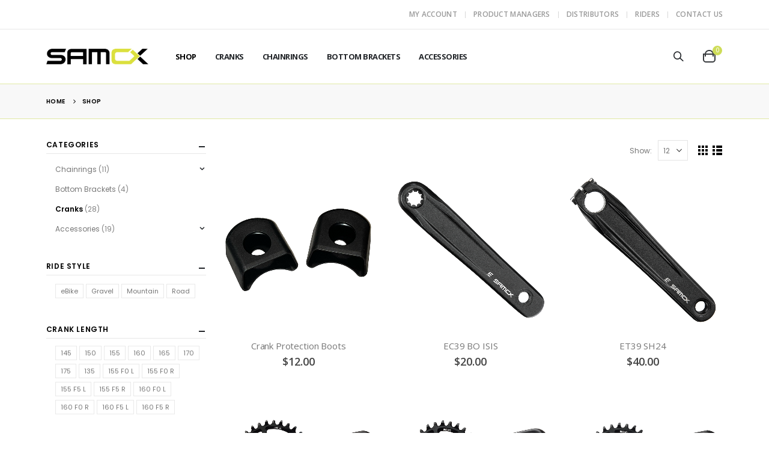

--- FILE ---
content_type: text/html; charset=UTF-8
request_url: https://samox.com/shop/?product_cat=cranks
body_size: 48075
content:
<!DOCTYPE html>
<html lang="en-US">
<head>
	<meta charset="UTF-8">
	<!--[if IE]><meta http-equiv='X-UA-Compatible' content='IE=edge,chrome=1'><script type="text/javascript">(window.NREUM||(NREUM={})).init={privacy:{cookies_enabled:true},ajax:{deny_list:["bam.nr-data.net"]},feature_flags:["soft_nav"],distributed_tracing:{enabled:true}};(window.NREUM||(NREUM={})).loader_config={agentID:"1103292989",accountID:"4246423",trustKey:"66686",xpid:"UAQDV1JRCxABVFJaAQMEVFAA",licenseKey:"NRJS-664b41f45309b5cbed4",applicationID:"1038623241",browserID:"1103292989"};;/*! For license information please see nr-loader-spa-1.308.0.min.js.LICENSE.txt */
(()=>{var e,t,r={384:(e,t,r)=>{"use strict";r.d(t,{NT:()=>a,US:()=>u,Zm:()=>o,bQ:()=>d,dV:()=>c,pV:()=>l});var n=r(6154),i=r(1863),s=r(1910);const a={beacon:"bam.nr-data.net",errorBeacon:"bam.nr-data.net"};function o(){return n.gm.NREUM||(n.gm.NREUM={}),void 0===n.gm.newrelic&&(n.gm.newrelic=n.gm.NREUM),n.gm.NREUM}function c(){let e=o();return e.o||(e.o={ST:n.gm.setTimeout,SI:n.gm.setImmediate||n.gm.setInterval,CT:n.gm.clearTimeout,XHR:n.gm.XMLHttpRequest,REQ:n.gm.Request,EV:n.gm.Event,PR:n.gm.Promise,MO:n.gm.MutationObserver,FETCH:n.gm.fetch,WS:n.gm.WebSocket},(0,s.i)(...Object.values(e.o))),e}function d(e,t){let r=o();r.initializedAgents??={},t.initializedAt={ms:(0,i.t)(),date:new Date},r.initializedAgents[e]=t}function u(e,t){o()[e]=t}function l(){return function(){let e=o();const t=e.info||{};e.info={beacon:a.beacon,errorBeacon:a.errorBeacon,...t}}(),function(){let e=o();const t=e.init||{};e.init={...t}}(),c(),function(){let e=o();const t=e.loader_config||{};e.loader_config={...t}}(),o()}},782:(e,t,r)=>{"use strict";r.d(t,{T:()=>n});const n=r(860).K7.pageViewTiming},860:(e,t,r)=>{"use strict";r.d(t,{$J:()=>u,K7:()=>c,P3:()=>d,XX:()=>i,Yy:()=>o,df:()=>s,qY:()=>n,v4:()=>a});const n="events",i="jserrors",s="browser/blobs",a="rum",o="browser/logs",c={ajax:"ajax",genericEvents:"generic_events",jserrors:i,logging:"logging",metrics:"metrics",pageAction:"page_action",pageViewEvent:"page_view_event",pageViewTiming:"page_view_timing",sessionReplay:"session_replay",sessionTrace:"session_trace",softNav:"soft_navigations",spa:"spa"},d={[c.pageViewEvent]:1,[c.pageViewTiming]:2,[c.metrics]:3,[c.jserrors]:4,[c.spa]:5,[c.ajax]:6,[c.sessionTrace]:7,[c.softNav]:8,[c.sessionReplay]:9,[c.logging]:10,[c.genericEvents]:11},u={[c.pageViewEvent]:a,[c.pageViewTiming]:n,[c.ajax]:n,[c.spa]:n,[c.softNav]:n,[c.metrics]:i,[c.jserrors]:i,[c.sessionTrace]:s,[c.sessionReplay]:s,[c.logging]:o,[c.genericEvents]:"ins"}},944:(e,t,r)=>{"use strict";r.d(t,{R:()=>i});var n=r(3241);function i(e,t){"function"==typeof console.debug&&(console.debug("New Relic Warning: https://github.com/newrelic/newrelic-browser-agent/blob/main/docs/warning-codes.md#".concat(e),t),(0,n.W)({agentIdentifier:null,drained:null,type:"data",name:"warn",feature:"warn",data:{code:e,secondary:t}}))}},993:(e,t,r)=>{"use strict";r.d(t,{A$:()=>s,ET:()=>a,TZ:()=>o,p_:()=>i});var n=r(860);const i={ERROR:"ERROR",WARN:"WARN",INFO:"INFO",DEBUG:"DEBUG",TRACE:"TRACE"},s={OFF:0,ERROR:1,WARN:2,INFO:3,DEBUG:4,TRACE:5},a="log",o=n.K7.logging},1541:(e,t,r)=>{"use strict";r.d(t,{U:()=>i,f:()=>n});const n={MFE:"MFE",BA:"BA"};function i(e,t){if(2!==t?.harvestEndpointVersion)return{};const r=t.agentRef.runtime.appMetadata.agents[0].entityGuid;return e?{"source.id":e.id,"source.name":e.name,"source.type":e.type,"parent.id":e.parent?.id||r,"parent.type":e.parent?.type||n.BA}:{"entity.guid":r,appId:t.agentRef.info.applicationID}}},1687:(e,t,r)=>{"use strict";r.d(t,{Ak:()=>d,Ze:()=>h,x3:()=>u});var n=r(3241),i=r(7836),s=r(3606),a=r(860),o=r(2646);const c={};function d(e,t){const r={staged:!1,priority:a.P3[t]||0};l(e),c[e].get(t)||c[e].set(t,r)}function u(e,t){e&&c[e]&&(c[e].get(t)&&c[e].delete(t),p(e,t,!1),c[e].size&&f(e))}function l(e){if(!e)throw new Error("agentIdentifier required");c[e]||(c[e]=new Map)}function h(e="",t="feature",r=!1){if(l(e),!e||!c[e].get(t)||r)return p(e,t);c[e].get(t).staged=!0,f(e)}function f(e){const t=Array.from(c[e]);t.every(([e,t])=>t.staged)&&(t.sort((e,t)=>e[1].priority-t[1].priority),t.forEach(([t])=>{c[e].delete(t),p(e,t)}))}function p(e,t,r=!0){const a=e?i.ee.get(e):i.ee,c=s.i.handlers;if(!a.aborted&&a.backlog&&c){if((0,n.W)({agentIdentifier:e,type:"lifecycle",name:"drain",feature:t}),r){const e=a.backlog[t],r=c[t];if(r){for(let t=0;e&&t<e.length;++t)g(e[t],r);Object.entries(r).forEach(([e,t])=>{Object.values(t||{}).forEach(t=>{t[0]?.on&&t[0]?.context()instanceof o.y&&t[0].on(e,t[1])})})}}a.isolatedBacklog||delete c[t],a.backlog[t]=null,a.emit("drain-"+t,[])}}function g(e,t){var r=e[1];Object.values(t[r]||{}).forEach(t=>{var r=e[0];if(t[0]===r){var n=t[1],i=e[3],s=e[2];n.apply(i,s)}})}},1738:(e,t,r)=>{"use strict";r.d(t,{U:()=>f,Y:()=>h});var n=r(3241),i=r(9908),s=r(1863),a=r(944),o=r(5701),c=r(3969),d=r(8362),u=r(860),l=r(4261);function h(e,t,r,s){const h=s||r;!h||h[e]&&h[e]!==d.d.prototype[e]||(h[e]=function(){(0,i.p)(c.xV,["API/"+e+"/called"],void 0,u.K7.metrics,r.ee),(0,n.W)({agentIdentifier:r.agentIdentifier,drained:!!o.B?.[r.agentIdentifier],type:"data",name:"api",feature:l.Pl+e,data:{}});try{return t.apply(this,arguments)}catch(e){(0,a.R)(23,e)}})}function f(e,t,r,n,a){const o=e.info;null===r?delete o.jsAttributes[t]:o.jsAttributes[t]=r,(a||null===r)&&(0,i.p)(l.Pl+n,[(0,s.t)(),t,r],void 0,"session",e.ee)}},1741:(e,t,r)=>{"use strict";r.d(t,{W:()=>s});var n=r(944),i=r(4261);class s{#e(e,...t){if(this[e]!==s.prototype[e])return this[e](...t);(0,n.R)(35,e)}addPageAction(e,t){return this.#e(i.hG,e,t)}register(e){return this.#e(i.eY,e)}recordCustomEvent(e,t){return this.#e(i.fF,e,t)}setPageViewName(e,t){return this.#e(i.Fw,e,t)}setCustomAttribute(e,t,r){return this.#e(i.cD,e,t,r)}noticeError(e,t){return this.#e(i.o5,e,t)}setUserId(e,t=!1){return this.#e(i.Dl,e,t)}setApplicationVersion(e){return this.#e(i.nb,e)}setErrorHandler(e){return this.#e(i.bt,e)}addRelease(e,t){return this.#e(i.k6,e,t)}log(e,t){return this.#e(i.$9,e,t)}start(){return this.#e(i.d3)}finished(e){return this.#e(i.BL,e)}recordReplay(){return this.#e(i.CH)}pauseReplay(){return this.#e(i.Tb)}addToTrace(e){return this.#e(i.U2,e)}setCurrentRouteName(e){return this.#e(i.PA,e)}interaction(e){return this.#e(i.dT,e)}wrapLogger(e,t,r){return this.#e(i.Wb,e,t,r)}measure(e,t){return this.#e(i.V1,e,t)}consent(e){return this.#e(i.Pv,e)}}},1863:(e,t,r)=>{"use strict";function n(){return Math.floor(performance.now())}r.d(t,{t:()=>n})},1910:(e,t,r)=>{"use strict";r.d(t,{i:()=>s});var n=r(944);const i=new Map;function s(...e){return e.every(e=>{if(i.has(e))return i.get(e);const t="function"==typeof e?e.toString():"",r=t.includes("[native code]"),s=t.includes("nrWrapper");return r||s||(0,n.R)(64,e?.name||t),i.set(e,r),r})}},2555:(e,t,r)=>{"use strict";r.d(t,{D:()=>o,f:()=>a});var n=r(384),i=r(8122);const s={beacon:n.NT.beacon,errorBeacon:n.NT.errorBeacon,licenseKey:void 0,applicationID:void 0,sa:void 0,queueTime:void 0,applicationTime:void 0,ttGuid:void 0,user:void 0,account:void 0,product:void 0,extra:void 0,jsAttributes:{},userAttributes:void 0,atts:void 0,transactionName:void 0,tNamePlain:void 0};function a(e){try{return!!e.licenseKey&&!!e.errorBeacon&&!!e.applicationID}catch(e){return!1}}const o=e=>(0,i.a)(e,s)},2614:(e,t,r)=>{"use strict";r.d(t,{BB:()=>a,H3:()=>n,g:()=>d,iL:()=>c,tS:()=>o,uh:()=>i,wk:()=>s});const n="NRBA",i="SESSION",s=144e5,a=18e5,o={STARTED:"session-started",PAUSE:"session-pause",RESET:"session-reset",RESUME:"session-resume",UPDATE:"session-update"},c={SAME_TAB:"same-tab",CROSS_TAB:"cross-tab"},d={OFF:0,FULL:1,ERROR:2}},2646:(e,t,r)=>{"use strict";r.d(t,{y:()=>n});class n{constructor(e){this.contextId=e}}},2843:(e,t,r)=>{"use strict";r.d(t,{G:()=>s,u:()=>i});var n=r(3878);function i(e,t=!1,r,i){(0,n.DD)("visibilitychange",function(){if(t)return void("hidden"===document.visibilityState&&e());e(document.visibilityState)},r,i)}function s(e,t,r){(0,n.sp)("pagehide",e,t,r)}},3241:(e,t,r)=>{"use strict";r.d(t,{W:()=>s});var n=r(6154);const i="newrelic";function s(e={}){try{n.gm.dispatchEvent(new CustomEvent(i,{detail:e}))}catch(e){}}},3304:(e,t,r)=>{"use strict";r.d(t,{A:()=>s});var n=r(7836);const i=()=>{const e=new WeakSet;return(t,r)=>{if("object"==typeof r&&null!==r){if(e.has(r))return;e.add(r)}return r}};function s(e){try{return JSON.stringify(e,i())??""}catch(e){try{n.ee.emit("internal-error",[e])}catch(e){}return""}}},3333:(e,t,r)=>{"use strict";r.d(t,{$v:()=>u,TZ:()=>n,Xh:()=>c,Zp:()=>i,kd:()=>d,mq:()=>o,nf:()=>a,qN:()=>s});const n=r(860).K7.genericEvents,i=["auxclick","click","copy","keydown","paste","scrollend"],s=["focus","blur"],a=4,o=1e3,c=2e3,d=["PageAction","UserAction","BrowserPerformance"],u={RESOURCES:"experimental.resources",REGISTER:"register"}},3434:(e,t,r)=>{"use strict";r.d(t,{Jt:()=>s,YM:()=>d});var n=r(7836),i=r(5607);const s="nr@original:".concat(i.W),a=50;var o=Object.prototype.hasOwnProperty,c=!1;function d(e,t){return e||(e=n.ee),r.inPlace=function(e,t,n,i,s){n||(n="");const a="-"===n.charAt(0);for(let o=0;o<t.length;o++){const c=t[o],d=e[c];l(d)||(e[c]=r(d,a?c+n:n,i,c,s))}},r.flag=s,r;function r(t,r,n,c,d){return l(t)?t:(r||(r=""),nrWrapper[s]=t,function(e,t,r){if(Object.defineProperty&&Object.keys)try{return Object.keys(e).forEach(function(r){Object.defineProperty(t,r,{get:function(){return e[r]},set:function(t){return e[r]=t,t}})}),t}catch(e){u([e],r)}for(var n in e)o.call(e,n)&&(t[n]=e[n])}(t,nrWrapper,e),nrWrapper);function nrWrapper(){var s,o,l,h;let f;try{o=this,s=[...arguments],l="function"==typeof n?n(s,o):n||{}}catch(t){u([t,"",[s,o,c],l],e)}i(r+"start",[s,o,c],l,d);const p=performance.now();let g;try{return h=t.apply(o,s),g=performance.now(),h}catch(e){throw g=performance.now(),i(r+"err",[s,o,e],l,d),f=e,f}finally{const e=g-p,t={start:p,end:g,duration:e,isLongTask:e>=a,methodName:c,thrownError:f};t.isLongTask&&i("long-task",[t,o],l,d),i(r+"end",[s,o,h],l,d)}}}function i(r,n,i,s){if(!c||t){var a=c;c=!0;try{e.emit(r,n,i,t,s)}catch(t){u([t,r,n,i],e)}c=a}}}function u(e,t){t||(t=n.ee);try{t.emit("internal-error",e)}catch(e){}}function l(e){return!(e&&"function"==typeof e&&e.apply&&!e[s])}},3606:(e,t,r)=>{"use strict";r.d(t,{i:()=>s});var n=r(9908);s.on=a;var i=s.handlers={};function s(e,t,r,s){a(s||n.d,i,e,t,r)}function a(e,t,r,i,s){s||(s="feature"),e||(e=n.d);var a=t[s]=t[s]||{};(a[r]=a[r]||[]).push([e,i])}},3738:(e,t,r)=>{"use strict";r.d(t,{He:()=>i,Kp:()=>o,Lc:()=>d,Rz:()=>u,TZ:()=>n,bD:()=>s,d3:()=>a,jx:()=>l,sl:()=>h,uP:()=>c});const n=r(860).K7.sessionTrace,i="bstResource",s="resource",a="-start",o="-end",c="fn"+a,d="fn"+o,u="pushState",l=1e3,h=3e4},3785:(e,t,r)=>{"use strict";r.d(t,{R:()=>c,b:()=>d});var n=r(9908),i=r(1863),s=r(860),a=r(3969),o=r(993);function c(e,t,r={},c=o.p_.INFO,d=!0,u,l=(0,i.t)()){(0,n.p)(a.xV,["API/logging/".concat(c.toLowerCase(),"/called")],void 0,s.K7.metrics,e),(0,n.p)(o.ET,[l,t,r,c,d,u],void 0,s.K7.logging,e)}function d(e){return"string"==typeof e&&Object.values(o.p_).some(t=>t===e.toUpperCase().trim())}},3878:(e,t,r)=>{"use strict";function n(e,t){return{capture:e,passive:!1,signal:t}}function i(e,t,r=!1,i){window.addEventListener(e,t,n(r,i))}function s(e,t,r=!1,i){document.addEventListener(e,t,n(r,i))}r.d(t,{DD:()=>s,jT:()=>n,sp:()=>i})},3962:(e,t,r)=>{"use strict";r.d(t,{AM:()=>a,O2:()=>l,OV:()=>s,Qu:()=>h,TZ:()=>c,ih:()=>f,pP:()=>o,t1:()=>u,tC:()=>i,wD:()=>d});var n=r(860);const i=["click","keydown","submit"],s="popstate",a="api",o="initialPageLoad",c=n.K7.softNav,d=5e3,u=500,l={INITIAL_PAGE_LOAD:"",ROUTE_CHANGE:1,UNSPECIFIED:2},h={INTERACTION:1,AJAX:2,CUSTOM_END:3,CUSTOM_TRACER:4},f={IP:"in progress",PF:"pending finish",FIN:"finished",CAN:"cancelled"}},3969:(e,t,r)=>{"use strict";r.d(t,{TZ:()=>n,XG:()=>o,rs:()=>i,xV:()=>a,z_:()=>s});const n=r(860).K7.metrics,i="sm",s="cm",a="storeSupportabilityMetrics",o="storeEventMetrics"},4234:(e,t,r)=>{"use strict";r.d(t,{W:()=>s});var n=r(7836),i=r(1687);class s{constructor(e,t){this.agentIdentifier=e,this.ee=n.ee.get(e),this.featureName=t,this.blocked=!1}deregisterDrain(){(0,i.x3)(this.agentIdentifier,this.featureName)}}},4261:(e,t,r)=>{"use strict";r.d(t,{$9:()=>u,BL:()=>c,CH:()=>p,Dl:()=>R,Fw:()=>w,PA:()=>v,Pl:()=>n,Pv:()=>A,Tb:()=>h,U2:()=>a,V1:()=>E,Wb:()=>T,bt:()=>y,cD:()=>b,d3:()=>x,dT:()=>d,eY:()=>g,fF:()=>f,hG:()=>s,hw:()=>i,k6:()=>o,nb:()=>m,o5:()=>l});const n="api-",i=n+"ixn-",s="addPageAction",a="addToTrace",o="addRelease",c="finished",d="interaction",u="log",l="noticeError",h="pauseReplay",f="recordCustomEvent",p="recordReplay",g="register",m="setApplicationVersion",v="setCurrentRouteName",b="setCustomAttribute",y="setErrorHandler",w="setPageViewName",R="setUserId",x="start",T="wrapLogger",E="measure",A="consent"},5205:(e,t,r)=>{"use strict";r.d(t,{j:()=>S});var n=r(384),i=r(1741);var s=r(2555),a=r(3333);const o=e=>{if(!e||"string"!=typeof e)return!1;try{document.createDocumentFragment().querySelector(e)}catch{return!1}return!0};var c=r(2614),d=r(944),u=r(8122);const l="[data-nr-mask]",h=e=>(0,u.a)(e,(()=>{const e={feature_flags:[],experimental:{allow_registered_children:!1,resources:!1},mask_selector:"*",block_selector:"[data-nr-block]",mask_input_options:{color:!1,date:!1,"datetime-local":!1,email:!1,month:!1,number:!1,range:!1,search:!1,tel:!1,text:!1,time:!1,url:!1,week:!1,textarea:!1,select:!1,password:!0}};return{ajax:{deny_list:void 0,block_internal:!0,enabled:!0,autoStart:!0},api:{get allow_registered_children(){return e.feature_flags.includes(a.$v.REGISTER)||e.experimental.allow_registered_children},set allow_registered_children(t){e.experimental.allow_registered_children=t},duplicate_registered_data:!1},browser_consent_mode:{enabled:!1},distributed_tracing:{enabled:void 0,exclude_newrelic_header:void 0,cors_use_newrelic_header:void 0,cors_use_tracecontext_headers:void 0,allowed_origins:void 0},get feature_flags(){return e.feature_flags},set feature_flags(t){e.feature_flags=t},generic_events:{enabled:!0,autoStart:!0},harvest:{interval:30},jserrors:{enabled:!0,autoStart:!0},logging:{enabled:!0,autoStart:!0},metrics:{enabled:!0,autoStart:!0},obfuscate:void 0,page_action:{enabled:!0},page_view_event:{enabled:!0,autoStart:!0},page_view_timing:{enabled:!0,autoStart:!0},performance:{capture_marks:!1,capture_measures:!1,capture_detail:!0,resources:{get enabled(){return e.feature_flags.includes(a.$v.RESOURCES)||e.experimental.resources},set enabled(t){e.experimental.resources=t},asset_types:[],first_party_domains:[],ignore_newrelic:!0}},privacy:{cookies_enabled:!0},proxy:{assets:void 0,beacon:void 0},session:{expiresMs:c.wk,inactiveMs:c.BB},session_replay:{autoStart:!0,enabled:!1,preload:!1,sampling_rate:10,error_sampling_rate:100,collect_fonts:!1,inline_images:!1,fix_stylesheets:!0,mask_all_inputs:!0,get mask_text_selector(){return e.mask_selector},set mask_text_selector(t){o(t)?e.mask_selector="".concat(t,",").concat(l):""===t||null===t?e.mask_selector=l:(0,d.R)(5,t)},get block_class(){return"nr-block"},get ignore_class(){return"nr-ignore"},get mask_text_class(){return"nr-mask"},get block_selector(){return e.block_selector},set block_selector(t){o(t)?e.block_selector+=",".concat(t):""!==t&&(0,d.R)(6,t)},get mask_input_options(){return e.mask_input_options},set mask_input_options(t){t&&"object"==typeof t?e.mask_input_options={...t,password:!0}:(0,d.R)(7,t)}},session_trace:{enabled:!0,autoStart:!0},soft_navigations:{enabled:!0,autoStart:!0},spa:{enabled:!0,autoStart:!0},ssl:void 0,user_actions:{enabled:!0,elementAttributes:["id","className","tagName","type"]}}})());var f=r(6154),p=r(9324);let g=0;const m={buildEnv:p.F3,distMethod:p.Xs,version:p.xv,originTime:f.WN},v={consented:!1},b={appMetadata:{},get consented(){return this.session?.state?.consent||v.consented},set consented(e){v.consented=e},customTransaction:void 0,denyList:void 0,disabled:!1,harvester:void 0,isolatedBacklog:!1,isRecording:!1,loaderType:void 0,maxBytes:3e4,obfuscator:void 0,onerror:void 0,ptid:void 0,releaseIds:{},session:void 0,timeKeeper:void 0,registeredEntities:[],jsAttributesMetadata:{bytes:0},get harvestCount(){return++g}},y=e=>{const t=(0,u.a)(e,b),r=Object.keys(m).reduce((e,t)=>(e[t]={value:m[t],writable:!1,configurable:!0,enumerable:!0},e),{});return Object.defineProperties(t,r)};var w=r(5701);const R=e=>{const t=e.startsWith("http");e+="/",r.p=t?e:"https://"+e};var x=r(7836),T=r(3241);const E={accountID:void 0,trustKey:void 0,agentID:void 0,licenseKey:void 0,applicationID:void 0,xpid:void 0},A=e=>(0,u.a)(e,E),_=new Set;function S(e,t={},r,a){let{init:o,info:c,loader_config:d,runtime:u={},exposed:l=!0}=t;if(!c){const e=(0,n.pV)();o=e.init,c=e.info,d=e.loader_config}e.init=h(o||{}),e.loader_config=A(d||{}),c.jsAttributes??={},f.bv&&(c.jsAttributes.isWorker=!0),e.info=(0,s.D)(c);const p=e.init,g=[c.beacon,c.errorBeacon];_.has(e.agentIdentifier)||(p.proxy.assets&&(R(p.proxy.assets),g.push(p.proxy.assets)),p.proxy.beacon&&g.push(p.proxy.beacon),e.beacons=[...g],function(e){const t=(0,n.pV)();Object.getOwnPropertyNames(i.W.prototype).forEach(r=>{const n=i.W.prototype[r];if("function"!=typeof n||"constructor"===n)return;let s=t[r];e[r]&&!1!==e.exposed&&"micro-agent"!==e.runtime?.loaderType&&(t[r]=(...t)=>{const n=e[r](...t);return s?s(...t):n})})}(e),(0,n.US)("activatedFeatures",w.B)),u.denyList=[...p.ajax.deny_list||[],...p.ajax.block_internal?g:[]],u.ptid=e.agentIdentifier,u.loaderType=r,e.runtime=y(u),_.has(e.agentIdentifier)||(e.ee=x.ee.get(e.agentIdentifier),e.exposed=l,(0,T.W)({agentIdentifier:e.agentIdentifier,drained:!!w.B?.[e.agentIdentifier],type:"lifecycle",name:"initialize",feature:void 0,data:e.config})),_.add(e.agentIdentifier)}},5270:(e,t,r)=>{"use strict";r.d(t,{Aw:()=>a,SR:()=>s,rF:()=>o});var n=r(384),i=r(7767);function s(e){return!!(0,n.dV)().o.MO&&(0,i.V)(e)&&!0===e?.session_trace.enabled}function a(e){return!0===e?.session_replay.preload&&s(e)}function o(e,t){try{if("string"==typeof t?.type){if("password"===t.type.toLowerCase())return"*".repeat(e?.length||0);if(void 0!==t?.dataset?.nrUnmask||t?.classList?.contains("nr-unmask"))return e}}catch(e){}return"string"==typeof e?e.replace(/[\S]/g,"*"):"*".repeat(e?.length||0)}},5289:(e,t,r)=>{"use strict";r.d(t,{GG:()=>a,Qr:()=>c,sB:()=>o});var n=r(3878),i=r(6389);function s(){return"undefined"==typeof document||"complete"===document.readyState}function a(e,t){if(s())return e();const r=(0,i.J)(e),a=setInterval(()=>{s()&&(clearInterval(a),r())},500);(0,n.sp)("load",r,t)}function o(e){if(s())return e();(0,n.DD)("DOMContentLoaded",e)}function c(e){if(s())return e();(0,n.sp)("popstate",e)}},5607:(e,t,r)=>{"use strict";r.d(t,{W:()=>n});const n=(0,r(9566).bz)()},5701:(e,t,r)=>{"use strict";r.d(t,{B:()=>s,t:()=>a});var n=r(3241);const i=new Set,s={};function a(e,t){const r=t.agentIdentifier;s[r]??={},e&&"object"==typeof e&&(i.has(r)||(t.ee.emit("rumresp",[e]),s[r]=e,i.add(r),(0,n.W)({agentIdentifier:r,loaded:!0,drained:!0,type:"lifecycle",name:"load",feature:void 0,data:e})))}},6154:(e,t,r)=>{"use strict";r.d(t,{OF:()=>d,RI:()=>i,WN:()=>h,bv:()=>s,eN:()=>f,gm:()=>a,lR:()=>l,m:()=>c,mw:()=>o,sb:()=>u});var n=r(1863);const i="undefined"!=typeof window&&!!window.document,s="undefined"!=typeof WorkerGlobalScope&&("undefined"!=typeof self&&self instanceof WorkerGlobalScope&&self.navigator instanceof WorkerNavigator||"undefined"!=typeof globalThis&&globalThis instanceof WorkerGlobalScope&&globalThis.navigator instanceof WorkerNavigator),a=i?window:"undefined"!=typeof WorkerGlobalScope&&("undefined"!=typeof self&&self instanceof WorkerGlobalScope&&self||"undefined"!=typeof globalThis&&globalThis instanceof WorkerGlobalScope&&globalThis),o=Boolean("hidden"===a?.document?.visibilityState),c=""+a?.location,d=/iPad|iPhone|iPod/.test(a.navigator?.userAgent),u=d&&"undefined"==typeof SharedWorker,l=(()=>{const e=a.navigator?.userAgent?.match(/Firefox[/\s](\d+\.\d+)/);return Array.isArray(e)&&e.length>=2?+e[1]:0})(),h=Date.now()-(0,n.t)(),f=()=>"undefined"!=typeof PerformanceNavigationTiming&&a?.performance?.getEntriesByType("navigation")?.[0]?.responseStart},6344:(e,t,r)=>{"use strict";r.d(t,{BB:()=>u,Qb:()=>l,TZ:()=>i,Ug:()=>a,Vh:()=>s,_s:()=>o,bc:()=>d,yP:()=>c});var n=r(2614);const i=r(860).K7.sessionReplay,s="errorDuringReplay",a=.12,o={DomContentLoaded:0,Load:1,FullSnapshot:2,IncrementalSnapshot:3,Meta:4,Custom:5},c={[n.g.ERROR]:15e3,[n.g.FULL]:3e5,[n.g.OFF]:0},d={RESET:{message:"Session was reset",sm:"Reset"},IMPORT:{message:"Recorder failed to import",sm:"Import"},TOO_MANY:{message:"429: Too Many Requests",sm:"Too-Many"},TOO_BIG:{message:"Payload was too large",sm:"Too-Big"},CROSS_TAB:{message:"Session Entity was set to OFF on another tab",sm:"Cross-Tab"},ENTITLEMENTS:{message:"Session Replay is not allowed and will not be started",sm:"Entitlement"}},u=5e3,l={API:"api",RESUME:"resume",SWITCH_TO_FULL:"switchToFull",INITIALIZE:"initialize",PRELOAD:"preload"}},6389:(e,t,r)=>{"use strict";function n(e,t=500,r={}){const n=r?.leading||!1;let i;return(...r)=>{n&&void 0===i&&(e.apply(this,r),i=setTimeout(()=>{i=clearTimeout(i)},t)),n||(clearTimeout(i),i=setTimeout(()=>{e.apply(this,r)},t))}}function i(e){let t=!1;return(...r)=>{t||(t=!0,e.apply(this,r))}}r.d(t,{J:()=>i,s:()=>n})},6630:(e,t,r)=>{"use strict";r.d(t,{T:()=>n});const n=r(860).K7.pageViewEvent},6774:(e,t,r)=>{"use strict";r.d(t,{T:()=>n});const n=r(860).K7.jserrors},7295:(e,t,r)=>{"use strict";r.d(t,{Xv:()=>a,gX:()=>i,iW:()=>s});var n=[];function i(e){if(!e||s(e))return!1;if(0===n.length)return!0;if("*"===n[0].hostname)return!1;for(var t=0;t<n.length;t++){var r=n[t];if(r.hostname.test(e.hostname)&&r.pathname.test(e.pathname))return!1}return!0}function s(e){return void 0===e.hostname}function a(e){if(n=[],e&&e.length)for(var t=0;t<e.length;t++){let r=e[t];if(!r)continue;if("*"===r)return void(n=[{hostname:"*"}]);0===r.indexOf("http://")?r=r.substring(7):0===r.indexOf("https://")&&(r=r.substring(8));const i=r.indexOf("/");let s,a;i>0?(s=r.substring(0,i),a=r.substring(i)):(s=r,a="*");let[c]=s.split(":");n.push({hostname:o(c),pathname:o(a,!0)})}}function o(e,t=!1){const r=e.replace(/[.+?^${}()|[\]\\]/g,e=>"\\"+e).replace(/\*/g,".*?");return new RegExp((t?"^":"")+r+"$")}},7485:(e,t,r)=>{"use strict";r.d(t,{D:()=>i});var n=r(6154);function i(e){if(0===(e||"").indexOf("data:"))return{protocol:"data"};try{const t=new URL(e,location.href),r={port:t.port,hostname:t.hostname,pathname:t.pathname,search:t.search,protocol:t.protocol.slice(0,t.protocol.indexOf(":")),sameOrigin:t.protocol===n.gm?.location?.protocol&&t.host===n.gm?.location?.host};return r.port&&""!==r.port||("http:"===t.protocol&&(r.port="80"),"https:"===t.protocol&&(r.port="443")),r.pathname&&""!==r.pathname?r.pathname.startsWith("/")||(r.pathname="/".concat(r.pathname)):r.pathname="/",r}catch(e){return{}}}},7699:(e,t,r)=>{"use strict";r.d(t,{It:()=>s,KC:()=>o,No:()=>i,qh:()=>a});var n=r(860);const i=16e3,s=1e6,a="SESSION_ERROR",o={[n.K7.logging]:!0,[n.K7.genericEvents]:!1,[n.K7.jserrors]:!1,[n.K7.ajax]:!1}},7767:(e,t,r)=>{"use strict";r.d(t,{V:()=>i});var n=r(6154);const i=e=>n.RI&&!0===e?.privacy.cookies_enabled},7836:(e,t,r)=>{"use strict";r.d(t,{P:()=>o,ee:()=>c});var n=r(384),i=r(8990),s=r(2646),a=r(5607);const o="nr@context:".concat(a.W),c=function e(t,r){var n={},a={},u={},l=!1;try{l=16===r.length&&d.initializedAgents?.[r]?.runtime.isolatedBacklog}catch(e){}var h={on:p,addEventListener:p,removeEventListener:function(e,t){var r=n[e];if(!r)return;for(var i=0;i<r.length;i++)r[i]===t&&r.splice(i,1)},emit:function(e,r,n,i,s){!1!==s&&(s=!0);if(c.aborted&&!i)return;t&&s&&t.emit(e,r,n);var o=f(n);g(e).forEach(e=>{e.apply(o,r)});var d=v()[a[e]];d&&d.push([h,e,r,o]);return o},get:m,listeners:g,context:f,buffer:function(e,t){const r=v();if(t=t||"feature",h.aborted)return;Object.entries(e||{}).forEach(([e,n])=>{a[n]=t,t in r||(r[t]=[])})},abort:function(){h._aborted=!0,Object.keys(h.backlog).forEach(e=>{delete h.backlog[e]})},isBuffering:function(e){return!!v()[a[e]]},debugId:r,backlog:l?{}:t&&"object"==typeof t.backlog?t.backlog:{},isolatedBacklog:l};return Object.defineProperty(h,"aborted",{get:()=>{let e=h._aborted||!1;return e||(t&&(e=t.aborted),e)}}),h;function f(e){return e&&e instanceof s.y?e:e?(0,i.I)(e,o,()=>new s.y(o)):new s.y(o)}function p(e,t){n[e]=g(e).concat(t)}function g(e){return n[e]||[]}function m(t){return u[t]=u[t]||e(h,t)}function v(){return h.backlog}}(void 0,"globalEE"),d=(0,n.Zm)();d.ee||(d.ee=c)},8122:(e,t,r)=>{"use strict";r.d(t,{a:()=>i});var n=r(944);function i(e,t){try{if(!e||"object"!=typeof e)return(0,n.R)(3);if(!t||"object"!=typeof t)return(0,n.R)(4);const r=Object.create(Object.getPrototypeOf(t),Object.getOwnPropertyDescriptors(t)),s=0===Object.keys(r).length?e:r;for(let a in s)if(void 0!==e[a])try{if(null===e[a]){r[a]=null;continue}Array.isArray(e[a])&&Array.isArray(t[a])?r[a]=Array.from(new Set([...e[a],...t[a]])):"object"==typeof e[a]&&"object"==typeof t[a]?r[a]=i(e[a],t[a]):r[a]=e[a]}catch(e){r[a]||(0,n.R)(1,e)}return r}catch(e){(0,n.R)(2,e)}}},8139:(e,t,r)=>{"use strict";r.d(t,{u:()=>h});var n=r(7836),i=r(3434),s=r(8990),a=r(6154);const o={},c=a.gm.XMLHttpRequest,d="addEventListener",u="removeEventListener",l="nr@wrapped:".concat(n.P);function h(e){var t=function(e){return(e||n.ee).get("events")}(e);if(o[t.debugId]++)return t;o[t.debugId]=1;var r=(0,i.YM)(t,!0);function h(e){r.inPlace(e,[d,u],"-",p)}function p(e,t){return e[1]}return"getPrototypeOf"in Object&&(a.RI&&f(document,h),c&&f(c.prototype,h),f(a.gm,h)),t.on(d+"-start",function(e,t){var n=e[1];if(null!==n&&("function"==typeof n||"object"==typeof n)&&"newrelic"!==e[0]){var i=(0,s.I)(n,l,function(){var e={object:function(){if("function"!=typeof n.handleEvent)return;return n.handleEvent.apply(n,arguments)},function:n}[typeof n];return e?r(e,"fn-",null,e.name||"anonymous"):n});this.wrapped=e[1]=i}}),t.on(u+"-start",function(e){e[1]=this.wrapped||e[1]}),t}function f(e,t,...r){let n=e;for(;"object"==typeof n&&!Object.prototype.hasOwnProperty.call(n,d);)n=Object.getPrototypeOf(n);n&&t(n,...r)}},8362:(e,t,r)=>{"use strict";r.d(t,{d:()=>s});var n=r(9566),i=r(1741);class s extends i.W{agentIdentifier=(0,n.LA)(16)}},8374:(e,t,r)=>{r.nc=(()=>{try{return document?.currentScript?.nonce}catch(e){}return""})()},8990:(e,t,r)=>{"use strict";r.d(t,{I:()=>i});var n=Object.prototype.hasOwnProperty;function i(e,t,r){if(n.call(e,t))return e[t];var i=r();if(Object.defineProperty&&Object.keys)try{return Object.defineProperty(e,t,{value:i,writable:!0,enumerable:!1}),i}catch(e){}return e[t]=i,i}},9119:(e,t,r)=>{"use strict";r.d(t,{L:()=>s});var n=/([^?#]*)[^#]*(#[^?]*|$).*/,i=/([^?#]*)().*/;function s(e,t){return e?e.replace(t?n:i,"$1$2"):e}},9300:(e,t,r)=>{"use strict";r.d(t,{T:()=>n});const n=r(860).K7.ajax},9324:(e,t,r)=>{"use strict";r.d(t,{AJ:()=>a,F3:()=>i,Xs:()=>s,Yq:()=>o,xv:()=>n});const n="1.308.0",i="PROD",s="CDN",a="@newrelic/rrweb",o="1.0.1"},9566:(e,t,r)=>{"use strict";r.d(t,{LA:()=>o,ZF:()=>c,bz:()=>a,el:()=>d});var n=r(6154);const i="xxxxxxxx-xxxx-4xxx-yxxx-xxxxxxxxxxxx";function s(e,t){return e?15&e[t]:16*Math.random()|0}function a(){const e=n.gm?.crypto||n.gm?.msCrypto;let t,r=0;return e&&e.getRandomValues&&(t=e.getRandomValues(new Uint8Array(30))),i.split("").map(e=>"x"===e?s(t,r++).toString(16):"y"===e?(3&s()|8).toString(16):e).join("")}function o(e){const t=n.gm?.crypto||n.gm?.msCrypto;let r,i=0;t&&t.getRandomValues&&(r=t.getRandomValues(new Uint8Array(e)));const a=[];for(var o=0;o<e;o++)a.push(s(r,i++).toString(16));return a.join("")}function c(){return o(16)}function d(){return o(32)}},9908:(e,t,r)=>{"use strict";r.d(t,{d:()=>n,p:()=>i});var n=r(7836).ee.get("handle");function i(e,t,r,i,s){s?(s.buffer([e],i),s.emit(e,t,r)):(n.buffer([e],i),n.emit(e,t,r))}}},n={};function i(e){var t=n[e];if(void 0!==t)return t.exports;var s=n[e]={exports:{}};return r[e](s,s.exports,i),s.exports}i.m=r,i.d=(e,t)=>{for(var r in t)i.o(t,r)&&!i.o(e,r)&&Object.defineProperty(e,r,{enumerable:!0,get:t[r]})},i.f={},i.e=e=>Promise.all(Object.keys(i.f).reduce((t,r)=>(i.f[r](e,t),t),[])),i.u=e=>({212:"nr-spa-compressor",249:"nr-spa-recorder",478:"nr-spa"}[e]+"-1.308.0.min.js"),i.o=(e,t)=>Object.prototype.hasOwnProperty.call(e,t),e={},t="NRBA-1.308.0.PROD:",i.l=(r,n,s,a)=>{if(e[r])e[r].push(n);else{var o,c;if(void 0!==s)for(var d=document.getElementsByTagName("script"),u=0;u<d.length;u++){var l=d[u];if(l.getAttribute("src")==r||l.getAttribute("data-webpack")==t+s){o=l;break}}if(!o){c=!0;var h={478:"sha512-RSfSVnmHk59T/uIPbdSE0LPeqcEdF4/+XhfJdBuccH5rYMOEZDhFdtnh6X6nJk7hGpzHd9Ujhsy7lZEz/ORYCQ==",249:"sha512-ehJXhmntm85NSqW4MkhfQqmeKFulra3klDyY0OPDUE+sQ3GokHlPh1pmAzuNy//3j4ac6lzIbmXLvGQBMYmrkg==",212:"sha512-B9h4CR46ndKRgMBcK+j67uSR2RCnJfGefU+A7FrgR/k42ovXy5x/MAVFiSvFxuVeEk/pNLgvYGMp1cBSK/G6Fg=="};(o=document.createElement("script")).charset="utf-8",i.nc&&o.setAttribute("nonce",i.nc),o.setAttribute("data-webpack",t+s),o.src=r,0!==o.src.indexOf(window.location.origin+"/")&&(o.crossOrigin="anonymous"),h[a]&&(o.integrity=h[a])}e[r]=[n];var f=(t,n)=>{o.onerror=o.onload=null,clearTimeout(p);var i=e[r];if(delete e[r],o.parentNode&&o.parentNode.removeChild(o),i&&i.forEach(e=>e(n)),t)return t(n)},p=setTimeout(f.bind(null,void 0,{type:"timeout",target:o}),12e4);o.onerror=f.bind(null,o.onerror),o.onload=f.bind(null,o.onload),c&&document.head.appendChild(o)}},i.r=e=>{"undefined"!=typeof Symbol&&Symbol.toStringTag&&Object.defineProperty(e,Symbol.toStringTag,{value:"Module"}),Object.defineProperty(e,"__esModule",{value:!0})},i.p="https://js-agent.newrelic.com/",(()=>{var e={38:0,788:0};i.f.j=(t,r)=>{var n=i.o(e,t)?e[t]:void 0;if(0!==n)if(n)r.push(n[2]);else{var s=new Promise((r,i)=>n=e[t]=[r,i]);r.push(n[2]=s);var a=i.p+i.u(t),o=new Error;i.l(a,r=>{if(i.o(e,t)&&(0!==(n=e[t])&&(e[t]=void 0),n)){var s=r&&("load"===r.type?"missing":r.type),a=r&&r.target&&r.target.src;o.message="Loading chunk "+t+" failed: ("+s+": "+a+")",o.name="ChunkLoadError",o.type=s,o.request=a,n[1](o)}},"chunk-"+t,t)}};var t=(t,r)=>{var n,s,[a,o,c]=r,d=0;if(a.some(t=>0!==e[t])){for(n in o)i.o(o,n)&&(i.m[n]=o[n]);if(c)c(i)}for(t&&t(r);d<a.length;d++)s=a[d],i.o(e,s)&&e[s]&&e[s][0](),e[s]=0},r=self["webpackChunk:NRBA-1.308.0.PROD"]=self["webpackChunk:NRBA-1.308.0.PROD"]||[];r.forEach(t.bind(null,0)),r.push=t.bind(null,r.push.bind(r))})(),(()=>{"use strict";i(8374);var e=i(8362),t=i(860);const r=Object.values(t.K7);var n=i(5205);var s=i(9908),a=i(1863),o=i(4261),c=i(1738);var d=i(1687),u=i(4234),l=i(5289),h=i(6154),f=i(944),p=i(5270),g=i(7767),m=i(6389),v=i(7699);class b extends u.W{constructor(e,t){super(e.agentIdentifier,t),this.agentRef=e,this.abortHandler=void 0,this.featAggregate=void 0,this.loadedSuccessfully=void 0,this.onAggregateImported=new Promise(e=>{this.loadedSuccessfully=e}),this.deferred=Promise.resolve(),!1===e.init[this.featureName].autoStart?this.deferred=new Promise((t,r)=>{this.ee.on("manual-start-all",(0,m.J)(()=>{(0,d.Ak)(e.agentIdentifier,this.featureName),t()}))}):(0,d.Ak)(e.agentIdentifier,t)}importAggregator(e,t,r={}){if(this.featAggregate)return;const n=async()=>{let n;await this.deferred;try{if((0,g.V)(e.init)){const{setupAgentSession:t}=await i.e(478).then(i.bind(i,8766));n=t(e)}}catch(e){(0,f.R)(20,e),this.ee.emit("internal-error",[e]),(0,s.p)(v.qh,[e],void 0,this.featureName,this.ee)}try{if(!this.#t(this.featureName,n,e.init))return(0,d.Ze)(this.agentIdentifier,this.featureName),void this.loadedSuccessfully(!1);const{Aggregate:i}=await t();this.featAggregate=new i(e,r),e.runtime.harvester.initializedAggregates.push(this.featAggregate),this.loadedSuccessfully(!0)}catch(e){(0,f.R)(34,e),this.abortHandler?.(),(0,d.Ze)(this.agentIdentifier,this.featureName,!0),this.loadedSuccessfully(!1),this.ee&&this.ee.abort()}};h.RI?(0,l.GG)(()=>n(),!0):n()}#t(e,r,n){if(this.blocked)return!1;switch(e){case t.K7.sessionReplay:return(0,p.SR)(n)&&!!r;case t.K7.sessionTrace:return!!r;default:return!0}}}var y=i(6630),w=i(2614),R=i(3241);class x extends b{static featureName=y.T;constructor(e){var t;super(e,y.T),this.setupInspectionEvents(e.agentIdentifier),t=e,(0,c.Y)(o.Fw,function(e,r){"string"==typeof e&&("/"!==e.charAt(0)&&(e="/"+e),t.runtime.customTransaction=(r||"http://custom.transaction")+e,(0,s.p)(o.Pl+o.Fw,[(0,a.t)()],void 0,void 0,t.ee))},t),this.importAggregator(e,()=>i.e(478).then(i.bind(i,2467)))}setupInspectionEvents(e){const t=(t,r)=>{t&&(0,R.W)({agentIdentifier:e,timeStamp:t.timeStamp,loaded:"complete"===t.target.readyState,type:"window",name:r,data:t.target.location+""})};(0,l.sB)(e=>{t(e,"DOMContentLoaded")}),(0,l.GG)(e=>{t(e,"load")}),(0,l.Qr)(e=>{t(e,"navigate")}),this.ee.on(w.tS.UPDATE,(t,r)=>{(0,R.W)({agentIdentifier:e,type:"lifecycle",name:"session",data:r})})}}var T=i(384);class E extends e.d{constructor(e){var t;(super(),h.gm)?(this.features={},(0,T.bQ)(this.agentIdentifier,this),this.desiredFeatures=new Set(e.features||[]),this.desiredFeatures.add(x),(0,n.j)(this,e,e.loaderType||"agent"),t=this,(0,c.Y)(o.cD,function(e,r,n=!1){if("string"==typeof e){if(["string","number","boolean"].includes(typeof r)||null===r)return(0,c.U)(t,e,r,o.cD,n);(0,f.R)(40,typeof r)}else(0,f.R)(39,typeof e)},t),function(e){(0,c.Y)(o.Dl,function(t,r=!1){if("string"!=typeof t&&null!==t)return void(0,f.R)(41,typeof t);const n=e.info.jsAttributes["enduser.id"];r&&null!=n&&n!==t?(0,s.p)(o.Pl+"setUserIdAndResetSession",[t],void 0,"session",e.ee):(0,c.U)(e,"enduser.id",t,o.Dl,!0)},e)}(this),function(e){(0,c.Y)(o.nb,function(t){if("string"==typeof t||null===t)return(0,c.U)(e,"application.version",t,o.nb,!1);(0,f.R)(42,typeof t)},e)}(this),function(e){(0,c.Y)(o.d3,function(){e.ee.emit("manual-start-all")},e)}(this),function(e){(0,c.Y)(o.Pv,function(t=!0){if("boolean"==typeof t){if((0,s.p)(o.Pl+o.Pv,[t],void 0,"session",e.ee),e.runtime.consented=t,t){const t=e.features.page_view_event;t.onAggregateImported.then(e=>{const r=t.featAggregate;e&&!r.sentRum&&r.sendRum()})}}else(0,f.R)(65,typeof t)},e)}(this),this.run()):(0,f.R)(21)}get config(){return{info:this.info,init:this.init,loader_config:this.loader_config,runtime:this.runtime}}get api(){return this}run(){try{const e=function(e){const t={};return r.forEach(r=>{t[r]=!!e[r]?.enabled}),t}(this.init),n=[...this.desiredFeatures];n.sort((e,r)=>t.P3[e.featureName]-t.P3[r.featureName]),n.forEach(r=>{if(!e[r.featureName]&&r.featureName!==t.K7.pageViewEvent)return;if(r.featureName===t.K7.spa)return void(0,f.R)(67);const n=function(e){switch(e){case t.K7.ajax:return[t.K7.jserrors];case t.K7.sessionTrace:return[t.K7.ajax,t.K7.pageViewEvent];case t.K7.sessionReplay:return[t.K7.sessionTrace];case t.K7.pageViewTiming:return[t.K7.pageViewEvent];default:return[]}}(r.featureName).filter(e=>!(e in this.features));n.length>0&&(0,f.R)(36,{targetFeature:r.featureName,missingDependencies:n}),this.features[r.featureName]=new r(this)})}catch(e){(0,f.R)(22,e);for(const e in this.features)this.features[e].abortHandler?.();const t=(0,T.Zm)();delete t.initializedAgents[this.agentIdentifier]?.features,delete this.sharedAggregator;return t.ee.get(this.agentIdentifier).abort(),!1}}}var A=i(2843),_=i(782);class S extends b{static featureName=_.T;constructor(e){super(e,_.T),h.RI&&((0,A.u)(()=>(0,s.p)("docHidden",[(0,a.t)()],void 0,_.T,this.ee),!0),(0,A.G)(()=>(0,s.p)("winPagehide",[(0,a.t)()],void 0,_.T,this.ee)),this.importAggregator(e,()=>i.e(478).then(i.bind(i,9917))))}}var O=i(3969);class I extends b{static featureName=O.TZ;constructor(e){super(e,O.TZ),h.RI&&document.addEventListener("securitypolicyviolation",e=>{(0,s.p)(O.xV,["Generic/CSPViolation/Detected"],void 0,this.featureName,this.ee)}),this.importAggregator(e,()=>i.e(478).then(i.bind(i,6555)))}}var N=i(6774),P=i(3878),k=i(3304);class D{constructor(e,t,r,n,i){this.name="UncaughtError",this.message="string"==typeof e?e:(0,k.A)(e),this.sourceURL=t,this.line=r,this.column=n,this.__newrelic=i}}function C(e){return M(e)?e:new D(void 0!==e?.message?e.message:e,e?.filename||e?.sourceURL,e?.lineno||e?.line,e?.colno||e?.col,e?.__newrelic,e?.cause)}function j(e){const t="Unhandled Promise Rejection: ";if(!e?.reason)return;if(M(e.reason)){try{e.reason.message.startsWith(t)||(e.reason.message=t+e.reason.message)}catch(e){}return C(e.reason)}const r=C(e.reason);return(r.message||"").startsWith(t)||(r.message=t+r.message),r}function L(e){if(e.error instanceof SyntaxError&&!/:\d+$/.test(e.error.stack?.trim())){const t=new D(e.message,e.filename,e.lineno,e.colno,e.error.__newrelic,e.cause);return t.name=SyntaxError.name,t}return M(e.error)?e.error:C(e)}function M(e){return e instanceof Error&&!!e.stack}function H(e,r,n,i,o=(0,a.t)()){"string"==typeof e&&(e=new Error(e)),(0,s.p)("err",[e,o,!1,r,n.runtime.isRecording,void 0,i],void 0,t.K7.jserrors,n.ee),(0,s.p)("uaErr",[],void 0,t.K7.genericEvents,n.ee)}var B=i(1541),K=i(993),W=i(3785);function U(e,{customAttributes:t={},level:r=K.p_.INFO}={},n,i,s=(0,a.t)()){(0,W.R)(n.ee,e,t,r,!1,i,s)}function F(e,r,n,i,c=(0,a.t)()){(0,s.p)(o.Pl+o.hG,[c,e,r,i],void 0,t.K7.genericEvents,n.ee)}function V(e,r,n,i,c=(0,a.t)()){const{start:d,end:u,customAttributes:l}=r||{},h={customAttributes:l||{}};if("object"!=typeof h.customAttributes||"string"!=typeof e||0===e.length)return void(0,f.R)(57);const p=(e,t)=>null==e?t:"number"==typeof e?e:e instanceof PerformanceMark?e.startTime:Number.NaN;if(h.start=p(d,0),h.end=p(u,c),Number.isNaN(h.start)||Number.isNaN(h.end))(0,f.R)(57);else{if(h.duration=h.end-h.start,!(h.duration<0))return(0,s.p)(o.Pl+o.V1,[h,e,i],void 0,t.K7.genericEvents,n.ee),h;(0,f.R)(58)}}function G(e,r={},n,i,c=(0,a.t)()){(0,s.p)(o.Pl+o.fF,[c,e,r,i],void 0,t.K7.genericEvents,n.ee)}function z(e){(0,c.Y)(o.eY,function(t){return Y(e,t)},e)}function Y(e,r,n){(0,f.R)(54,"newrelic.register"),r||={},r.type=B.f.MFE,r.licenseKey||=e.info.licenseKey,r.blocked=!1,r.parent=n||{},Array.isArray(r.tags)||(r.tags=[]);const i={};r.tags.forEach(e=>{"name"!==e&&"id"!==e&&(i["source.".concat(e)]=!0)}),r.isolated??=!0;let o=()=>{};const c=e.runtime.registeredEntities;if(!r.isolated){const e=c.find(({metadata:{target:{id:e}}})=>e===r.id&&!r.isolated);if(e)return e}const d=e=>{r.blocked=!0,o=e};function u(e){return"string"==typeof e&&!!e.trim()&&e.trim().length<501||"number"==typeof e}e.init.api.allow_registered_children||d((0,m.J)(()=>(0,f.R)(55))),u(r.id)&&u(r.name)||d((0,m.J)(()=>(0,f.R)(48,r)));const l={addPageAction:(t,n={})=>g(F,[t,{...i,...n},e],r),deregister:()=>{d((0,m.J)(()=>(0,f.R)(68)))},log:(t,n={})=>g(U,[t,{...n,customAttributes:{...i,...n.customAttributes||{}}},e],r),measure:(t,n={})=>g(V,[t,{...n,customAttributes:{...i,...n.customAttributes||{}}},e],r),noticeError:(t,n={})=>g(H,[t,{...i,...n},e],r),register:(t={})=>g(Y,[e,t],l.metadata.target),recordCustomEvent:(t,n={})=>g(G,[t,{...i,...n},e],r),setApplicationVersion:e=>p("application.version",e),setCustomAttribute:(e,t)=>p(e,t),setUserId:e=>p("enduser.id",e),metadata:{customAttributes:i,target:r}},h=()=>(r.blocked&&o(),r.blocked);h()||c.push(l);const p=(e,t)=>{h()||(i[e]=t)},g=(r,n,i)=>{if(h())return;const o=(0,a.t)();(0,s.p)(O.xV,["API/register/".concat(r.name,"/called")],void 0,t.K7.metrics,e.ee);try{if(e.init.api.duplicate_registered_data&&"register"!==r.name){let e=n;if(n[1]instanceof Object){const t={"child.id":i.id,"child.type":i.type};e="customAttributes"in n[1]?[n[0],{...n[1],customAttributes:{...n[1].customAttributes,...t}},...n.slice(2)]:[n[0],{...n[1],...t},...n.slice(2)]}r(...e,void 0,o)}return r(...n,i,o)}catch(e){(0,f.R)(50,e)}};return l}class Z extends b{static featureName=N.T;constructor(e){var t;super(e,N.T),t=e,(0,c.Y)(o.o5,(e,r)=>H(e,r,t),t),function(e){(0,c.Y)(o.bt,function(t){e.runtime.onerror=t},e)}(e),function(e){let t=0;(0,c.Y)(o.k6,function(e,r){++t>10||(this.runtime.releaseIds[e.slice(-200)]=(""+r).slice(-200))},e)}(e),z(e);try{this.removeOnAbort=new AbortController}catch(e){}this.ee.on("internal-error",(t,r)=>{this.abortHandler&&(0,s.p)("ierr",[C(t),(0,a.t)(),!0,{},e.runtime.isRecording,r],void 0,this.featureName,this.ee)}),h.gm.addEventListener("unhandledrejection",t=>{this.abortHandler&&(0,s.p)("err",[j(t),(0,a.t)(),!1,{unhandledPromiseRejection:1},e.runtime.isRecording],void 0,this.featureName,this.ee)},(0,P.jT)(!1,this.removeOnAbort?.signal)),h.gm.addEventListener("error",t=>{this.abortHandler&&(0,s.p)("err",[L(t),(0,a.t)(),!1,{},e.runtime.isRecording],void 0,this.featureName,this.ee)},(0,P.jT)(!1,this.removeOnAbort?.signal)),this.abortHandler=this.#r,this.importAggregator(e,()=>i.e(478).then(i.bind(i,2176)))}#r(){this.removeOnAbort?.abort(),this.abortHandler=void 0}}var q=i(8990);let X=1;function J(e){const t=typeof e;return!e||"object"!==t&&"function"!==t?-1:e===h.gm?0:(0,q.I)(e,"nr@id",function(){return X++})}function Q(e){if("string"==typeof e&&e.length)return e.length;if("object"==typeof e){if("undefined"!=typeof ArrayBuffer&&e instanceof ArrayBuffer&&e.byteLength)return e.byteLength;if("undefined"!=typeof Blob&&e instanceof Blob&&e.size)return e.size;if(!("undefined"!=typeof FormData&&e instanceof FormData))try{return(0,k.A)(e).length}catch(e){return}}}var ee=i(8139),te=i(7836),re=i(3434);const ne={},ie=["open","send"];function se(e){var t=e||te.ee;const r=function(e){return(e||te.ee).get("xhr")}(t);if(void 0===h.gm.XMLHttpRequest)return r;if(ne[r.debugId]++)return r;ne[r.debugId]=1,(0,ee.u)(t);var n=(0,re.YM)(r),i=h.gm.XMLHttpRequest,s=h.gm.MutationObserver,a=h.gm.Promise,o=h.gm.setInterval,c="readystatechange",d=["onload","onerror","onabort","onloadstart","onloadend","onprogress","ontimeout"],u=[],l=h.gm.XMLHttpRequest=function(e){const t=new i(e),s=r.context(t);try{r.emit("new-xhr",[t],s),t.addEventListener(c,(a=s,function(){var e=this;e.readyState>3&&!a.resolved&&(a.resolved=!0,r.emit("xhr-resolved",[],e)),n.inPlace(e,d,"fn-",y)}),(0,P.jT)(!1))}catch(e){(0,f.R)(15,e);try{r.emit("internal-error",[e])}catch(e){}}var a;return t};function p(e,t){n.inPlace(t,["onreadystatechange"],"fn-",y)}if(function(e,t){for(var r in e)t[r]=e[r]}(i,l),l.prototype=i.prototype,n.inPlace(l.prototype,ie,"-xhr-",y),r.on("send-xhr-start",function(e,t){p(e,t),function(e){u.push(e),s&&(g?g.then(b):o?o(b):(m=-m,v.data=m))}(t)}),r.on("open-xhr-start",p),s){var g=a&&a.resolve();if(!o&&!a){var m=1,v=document.createTextNode(m);new s(b).observe(v,{characterData:!0})}}else t.on("fn-end",function(e){e[0]&&e[0].type===c||b()});function b(){for(var e=0;e<u.length;e++)p(0,u[e]);u.length&&(u=[])}function y(e,t){return t}return r}var ae="fetch-",oe=ae+"body-",ce=["arrayBuffer","blob","json","text","formData"],de=h.gm.Request,ue=h.gm.Response,le="prototype";const he={};function fe(e){const t=function(e){return(e||te.ee).get("fetch")}(e);if(!(de&&ue&&h.gm.fetch))return t;if(he[t.debugId]++)return t;function r(e,r,n){var i=e[r];"function"==typeof i&&(e[r]=function(){var e,r=[...arguments],s={};t.emit(n+"before-start",[r],s),s[te.P]&&s[te.P].dt&&(e=s[te.P].dt);var a=i.apply(this,r);return t.emit(n+"start",[r,e],a),a.then(function(e){return t.emit(n+"end",[null,e],a),e},function(e){throw t.emit(n+"end",[e],a),e})})}return he[t.debugId]=1,ce.forEach(e=>{r(de[le],e,oe),r(ue[le],e,oe)}),r(h.gm,"fetch",ae),t.on(ae+"end",function(e,r){var n=this;if(r){var i=r.headers.get("content-length");null!==i&&(n.rxSize=i),t.emit(ae+"done",[null,r],n)}else t.emit(ae+"done",[e],n)}),t}var pe=i(7485),ge=i(9566);class me{constructor(e){this.agentRef=e}generateTracePayload(e){const t=this.agentRef.loader_config;if(!this.shouldGenerateTrace(e)||!t)return null;var r=(t.accountID||"").toString()||null,n=(t.agentID||"").toString()||null,i=(t.trustKey||"").toString()||null;if(!r||!n)return null;var s=(0,ge.ZF)(),a=(0,ge.el)(),o=Date.now(),c={spanId:s,traceId:a,timestamp:o};return(e.sameOrigin||this.isAllowedOrigin(e)&&this.useTraceContextHeadersForCors())&&(c.traceContextParentHeader=this.generateTraceContextParentHeader(s,a),c.traceContextStateHeader=this.generateTraceContextStateHeader(s,o,r,n,i)),(e.sameOrigin&&!this.excludeNewrelicHeader()||!e.sameOrigin&&this.isAllowedOrigin(e)&&this.useNewrelicHeaderForCors())&&(c.newrelicHeader=this.generateTraceHeader(s,a,o,r,n,i)),c}generateTraceContextParentHeader(e,t){return"00-"+t+"-"+e+"-01"}generateTraceContextStateHeader(e,t,r,n,i){return i+"@nr=0-1-"+r+"-"+n+"-"+e+"----"+t}generateTraceHeader(e,t,r,n,i,s){if(!("function"==typeof h.gm?.btoa))return null;var a={v:[0,1],d:{ty:"Browser",ac:n,ap:i,id:e,tr:t,ti:r}};return s&&n!==s&&(a.d.tk=s),btoa((0,k.A)(a))}shouldGenerateTrace(e){return this.agentRef.init?.distributed_tracing?.enabled&&this.isAllowedOrigin(e)}isAllowedOrigin(e){var t=!1;const r=this.agentRef.init?.distributed_tracing;if(e.sameOrigin)t=!0;else if(r?.allowed_origins instanceof Array)for(var n=0;n<r.allowed_origins.length;n++){var i=(0,pe.D)(r.allowed_origins[n]);if(e.hostname===i.hostname&&e.protocol===i.protocol&&e.port===i.port){t=!0;break}}return t}excludeNewrelicHeader(){var e=this.agentRef.init?.distributed_tracing;return!!e&&!!e.exclude_newrelic_header}useNewrelicHeaderForCors(){var e=this.agentRef.init?.distributed_tracing;return!!e&&!1!==e.cors_use_newrelic_header}useTraceContextHeadersForCors(){var e=this.agentRef.init?.distributed_tracing;return!!e&&!!e.cors_use_tracecontext_headers}}var ve=i(9300),be=i(7295);function ye(e){return"string"==typeof e?e:e instanceof(0,T.dV)().o.REQ?e.url:h.gm?.URL&&e instanceof URL?e.href:void 0}var we=["load","error","abort","timeout"],Re=we.length,xe=(0,T.dV)().o.REQ,Te=(0,T.dV)().o.XHR;const Ee="X-NewRelic-App-Data";class Ae extends b{static featureName=ve.T;constructor(e){super(e,ve.T),this.dt=new me(e),this.handler=(e,t,r,n)=>(0,s.p)(e,t,r,n,this.ee);try{const e={xmlhttprequest:"xhr",fetch:"fetch",beacon:"beacon"};h.gm?.performance?.getEntriesByType("resource").forEach(r=>{if(r.initiatorType in e&&0!==r.responseStatus){const n={status:r.responseStatus},i={rxSize:r.transferSize,duration:Math.floor(r.duration),cbTime:0};_e(n,r.name),this.handler("xhr",[n,i,r.startTime,r.responseEnd,e[r.initiatorType]],void 0,t.K7.ajax)}})}catch(e){}fe(this.ee),se(this.ee),function(e,r,n,i){function o(e){var t=this;t.totalCbs=0,t.called=0,t.cbTime=0,t.end=T,t.ended=!1,t.xhrGuids={},t.lastSize=null,t.loadCaptureCalled=!1,t.params=this.params||{},t.metrics=this.metrics||{},t.latestLongtaskEnd=0,e.addEventListener("load",function(r){E(t,e)},(0,P.jT)(!1)),h.lR||e.addEventListener("progress",function(e){t.lastSize=e.loaded},(0,P.jT)(!1))}function c(e){this.params={method:e[0]},_e(this,e[1]),this.metrics={}}function d(t,r){e.loader_config.xpid&&this.sameOrigin&&r.setRequestHeader("X-NewRelic-ID",e.loader_config.xpid);var n=i.generateTracePayload(this.parsedOrigin);if(n){var s=!1;n.newrelicHeader&&(r.setRequestHeader("newrelic",n.newrelicHeader),s=!0),n.traceContextParentHeader&&(r.setRequestHeader("traceparent",n.traceContextParentHeader),n.traceContextStateHeader&&r.setRequestHeader("tracestate",n.traceContextStateHeader),s=!0),s&&(this.dt=n)}}function u(e,t){var n=this.metrics,i=e[0],s=this;if(n&&i){var o=Q(i);o&&(n.txSize=o)}this.startTime=(0,a.t)(),this.body=i,this.listener=function(e){try{"abort"!==e.type||s.loadCaptureCalled||(s.params.aborted=!0),("load"!==e.type||s.called===s.totalCbs&&(s.onloadCalled||"function"!=typeof t.onload)&&"function"==typeof s.end)&&s.end(t)}catch(e){try{r.emit("internal-error",[e])}catch(e){}}};for(var c=0;c<Re;c++)t.addEventListener(we[c],this.listener,(0,P.jT)(!1))}function l(e,t,r){this.cbTime+=e,t?this.onloadCalled=!0:this.called+=1,this.called!==this.totalCbs||!this.onloadCalled&&"function"==typeof r.onload||"function"!=typeof this.end||this.end(r)}function f(e,t){var r=""+J(e)+!!t;this.xhrGuids&&!this.xhrGuids[r]&&(this.xhrGuids[r]=!0,this.totalCbs+=1)}function p(e,t){var r=""+J(e)+!!t;this.xhrGuids&&this.xhrGuids[r]&&(delete this.xhrGuids[r],this.totalCbs-=1)}function g(){this.endTime=(0,a.t)()}function m(e,t){t instanceof Te&&"load"===e[0]&&r.emit("xhr-load-added",[e[1],e[2]],t)}function v(e,t){t instanceof Te&&"load"===e[0]&&r.emit("xhr-load-removed",[e[1],e[2]],t)}function b(e,t,r){t instanceof Te&&("onload"===r&&(this.onload=!0),("load"===(e[0]&&e[0].type)||this.onload)&&(this.xhrCbStart=(0,a.t)()))}function y(e,t){this.xhrCbStart&&r.emit("xhr-cb-time",[(0,a.t)()-this.xhrCbStart,this.onload,t],t)}function w(e){var t,r=e[1]||{};if("string"==typeof e[0]?0===(t=e[0]).length&&h.RI&&(t=""+h.gm.location.href):e[0]&&e[0].url?t=e[0].url:h.gm?.URL&&e[0]&&e[0]instanceof URL?t=e[0].href:"function"==typeof e[0].toString&&(t=e[0].toString()),"string"==typeof t&&0!==t.length){t&&(this.parsedOrigin=(0,pe.D)(t),this.sameOrigin=this.parsedOrigin.sameOrigin);var n=i.generateTracePayload(this.parsedOrigin);if(n&&(n.newrelicHeader||n.traceContextParentHeader))if(e[0]&&e[0].headers)o(e[0].headers,n)&&(this.dt=n);else{var s={};for(var a in r)s[a]=r[a];s.headers=new Headers(r.headers||{}),o(s.headers,n)&&(this.dt=n),e.length>1?e[1]=s:e.push(s)}}function o(e,t){var r=!1;return t.newrelicHeader&&(e.set("newrelic",t.newrelicHeader),r=!0),t.traceContextParentHeader&&(e.set("traceparent",t.traceContextParentHeader),t.traceContextStateHeader&&e.set("tracestate",t.traceContextStateHeader),r=!0),r}}function R(e,t){this.params={},this.metrics={},this.startTime=(0,a.t)(),this.dt=t,e.length>=1&&(this.target=e[0]),e.length>=2&&(this.opts=e[1]);var r=this.opts||{},n=this.target;_e(this,ye(n));var i=(""+(n&&n instanceof xe&&n.method||r.method||"GET")).toUpperCase();this.params.method=i,this.body=r.body,this.txSize=Q(r.body)||0}function x(e,r){if(this.endTime=(0,a.t)(),this.params||(this.params={}),(0,be.iW)(this.params))return;let i;this.params.status=r?r.status:0,"string"==typeof this.rxSize&&this.rxSize.length>0&&(i=+this.rxSize);const s={txSize:this.txSize,rxSize:i,duration:(0,a.t)()-this.startTime};n("xhr",[this.params,s,this.startTime,this.endTime,"fetch"],this,t.K7.ajax)}function T(e){const r=this.params,i=this.metrics;if(!this.ended){this.ended=!0;for(let t=0;t<Re;t++)e.removeEventListener(we[t],this.listener,!1);r.aborted||(0,be.iW)(r)||(i.duration=(0,a.t)()-this.startTime,this.loadCaptureCalled||4!==e.readyState?null==r.status&&(r.status=0):E(this,e),i.cbTime=this.cbTime,n("xhr",[r,i,this.startTime,this.endTime,"xhr"],this,t.K7.ajax))}}function E(e,n){e.params.status=n.status;var i=function(e,t){var r=e.responseType;return"json"===r&&null!==t?t:"arraybuffer"===r||"blob"===r||"json"===r?Q(e.response):"text"===r||""===r||void 0===r?Q(e.responseText):void 0}(n,e.lastSize);if(i&&(e.metrics.rxSize=i),e.sameOrigin&&n.getAllResponseHeaders().indexOf(Ee)>=0){var a=n.getResponseHeader(Ee);a&&((0,s.p)(O.rs,["Ajax/CrossApplicationTracing/Header/Seen"],void 0,t.K7.metrics,r),e.params.cat=a.split(", ").pop())}e.loadCaptureCalled=!0}r.on("new-xhr",o),r.on("open-xhr-start",c),r.on("open-xhr-end",d),r.on("send-xhr-start",u),r.on("xhr-cb-time",l),r.on("xhr-load-added",f),r.on("xhr-load-removed",p),r.on("xhr-resolved",g),r.on("addEventListener-end",m),r.on("removeEventListener-end",v),r.on("fn-end",y),r.on("fetch-before-start",w),r.on("fetch-start",R),r.on("fn-start",b),r.on("fetch-done",x)}(e,this.ee,this.handler,this.dt),this.importAggregator(e,()=>i.e(478).then(i.bind(i,3845)))}}function _e(e,t){var r=(0,pe.D)(t),n=e.params||e;n.hostname=r.hostname,n.port=r.port,n.protocol=r.protocol,n.host=r.hostname+":"+r.port,n.pathname=r.pathname,e.parsedOrigin=r,e.sameOrigin=r.sameOrigin}const Se={},Oe=["pushState","replaceState"];function Ie(e){const t=function(e){return(e||te.ee).get("history")}(e);return!h.RI||Se[t.debugId]++||(Se[t.debugId]=1,(0,re.YM)(t).inPlace(window.history,Oe,"-")),t}var Ne=i(3738);function Pe(e){(0,c.Y)(o.BL,function(r=Date.now()){const n=r-h.WN;n<0&&(0,f.R)(62,r),(0,s.p)(O.XG,[o.BL,{time:n}],void 0,t.K7.metrics,e.ee),e.addToTrace({name:o.BL,start:r,origin:"nr"}),(0,s.p)(o.Pl+o.hG,[n,o.BL],void 0,t.K7.genericEvents,e.ee)},e)}const{He:ke,bD:De,d3:Ce,Kp:je,TZ:Le,Lc:Me,uP:He,Rz:Be}=Ne;class Ke extends b{static featureName=Le;constructor(e){var r;super(e,Le),r=e,(0,c.Y)(o.U2,function(e){if(!(e&&"object"==typeof e&&e.name&&e.start))return;const n={n:e.name,s:e.start-h.WN,e:(e.end||e.start)-h.WN,o:e.origin||"",t:"api"};n.s<0||n.e<0||n.e<n.s?(0,f.R)(61,{start:n.s,end:n.e}):(0,s.p)("bstApi",[n],void 0,t.K7.sessionTrace,r.ee)},r),Pe(e);if(!(0,g.V)(e.init))return void this.deregisterDrain();const n=this.ee;let d;Ie(n),this.eventsEE=(0,ee.u)(n),this.eventsEE.on(He,function(e,t){this.bstStart=(0,a.t)()}),this.eventsEE.on(Me,function(e,r){(0,s.p)("bst",[e[0],r,this.bstStart,(0,a.t)()],void 0,t.K7.sessionTrace,n)}),n.on(Be+Ce,function(e){this.time=(0,a.t)(),this.startPath=location.pathname+location.hash}),n.on(Be+je,function(e){(0,s.p)("bstHist",[location.pathname+location.hash,this.startPath,this.time],void 0,t.K7.sessionTrace,n)});try{d=new PerformanceObserver(e=>{const r=e.getEntries();(0,s.p)(ke,[r],void 0,t.K7.sessionTrace,n)}),d.observe({type:De,buffered:!0})}catch(e){}this.importAggregator(e,()=>i.e(478).then(i.bind(i,6974)),{resourceObserver:d})}}var We=i(6344);class Ue extends b{static featureName=We.TZ;#n;recorder;constructor(e){var r;let n;super(e,We.TZ),r=e,(0,c.Y)(o.CH,function(){(0,s.p)(o.CH,[],void 0,t.K7.sessionReplay,r.ee)},r),function(e){(0,c.Y)(o.Tb,function(){(0,s.p)(o.Tb,[],void 0,t.K7.sessionReplay,e.ee)},e)}(e);try{n=JSON.parse(localStorage.getItem("".concat(w.H3,"_").concat(w.uh)))}catch(e){}(0,p.SR)(e.init)&&this.ee.on(o.CH,()=>this.#i()),this.#s(n)&&this.importRecorder().then(e=>{e.startRecording(We.Qb.PRELOAD,n?.sessionReplayMode)}),this.importAggregator(this.agentRef,()=>i.e(478).then(i.bind(i,6167)),this),this.ee.on("err",e=>{this.blocked||this.agentRef.runtime.isRecording&&(this.errorNoticed=!0,(0,s.p)(We.Vh,[e],void 0,this.featureName,this.ee))})}#s(e){return e&&(e.sessionReplayMode===w.g.FULL||e.sessionReplayMode===w.g.ERROR)||(0,p.Aw)(this.agentRef.init)}importRecorder(){return this.recorder?Promise.resolve(this.recorder):(this.#n??=Promise.all([i.e(478),i.e(249)]).then(i.bind(i,4866)).then(({Recorder:e})=>(this.recorder=new e(this),this.recorder)).catch(e=>{throw this.ee.emit("internal-error",[e]),this.blocked=!0,e}),this.#n)}#i(){this.blocked||(this.featAggregate?this.featAggregate.mode!==w.g.FULL&&this.featAggregate.initializeRecording(w.g.FULL,!0,We.Qb.API):this.importRecorder().then(()=>{this.recorder.startRecording(We.Qb.API,w.g.FULL)}))}}var Fe=i(3962);class Ve extends b{static featureName=Fe.TZ;constructor(e){if(super(e,Fe.TZ),function(e){const r=e.ee.get("tracer");function n(){}(0,c.Y)(o.dT,function(e){return(new n).get("object"==typeof e?e:{})},e);const i=n.prototype={createTracer:function(n,i){var o={},c=this,d="function"==typeof i;return(0,s.p)(O.xV,["API/createTracer/called"],void 0,t.K7.metrics,e.ee),function(){if(r.emit((d?"":"no-")+"fn-start",[(0,a.t)(),c,d],o),d)try{return i.apply(this,arguments)}catch(e){const t="string"==typeof e?new Error(e):e;throw r.emit("fn-err",[arguments,this,t],o),t}finally{r.emit("fn-end",[(0,a.t)()],o)}}}};["actionText","setName","setAttribute","save","ignore","onEnd","getContext","end","get"].forEach(r=>{c.Y.apply(this,[r,function(){return(0,s.p)(o.hw+r,[performance.now(),...arguments],this,t.K7.softNav,e.ee),this},e,i])}),(0,c.Y)(o.PA,function(){(0,s.p)(o.hw+"routeName",[performance.now(),...arguments],void 0,t.K7.softNav,e.ee)},e)}(e),!h.RI||!(0,T.dV)().o.MO)return;const r=Ie(this.ee);try{this.removeOnAbort=new AbortController}catch(e){}Fe.tC.forEach(e=>{(0,P.sp)(e,e=>{l(e)},!0,this.removeOnAbort?.signal)});const n=()=>(0,s.p)("newURL",[(0,a.t)(),""+window.location],void 0,this.featureName,this.ee);r.on("pushState-end",n),r.on("replaceState-end",n),(0,P.sp)(Fe.OV,e=>{l(e),(0,s.p)("newURL",[e.timeStamp,""+window.location],void 0,this.featureName,this.ee)},!0,this.removeOnAbort?.signal);let d=!1;const u=new((0,T.dV)().o.MO)((e,t)=>{d||(d=!0,requestAnimationFrame(()=>{(0,s.p)("newDom",[(0,a.t)()],void 0,this.featureName,this.ee),d=!1}))}),l=(0,m.s)(e=>{"loading"!==document.readyState&&((0,s.p)("newUIEvent",[e],void 0,this.featureName,this.ee),u.observe(document.body,{attributes:!0,childList:!0,subtree:!0,characterData:!0}))},100,{leading:!0});this.abortHandler=function(){this.removeOnAbort?.abort(),u.disconnect(),this.abortHandler=void 0},this.importAggregator(e,()=>i.e(478).then(i.bind(i,4393)),{domObserver:u})}}var Ge=i(3333),ze=i(9119);const Ye={},Ze=new Set;function qe(e){return"string"==typeof e?{type:"string",size:(new TextEncoder).encode(e).length}:e instanceof ArrayBuffer?{type:"ArrayBuffer",size:e.byteLength}:e instanceof Blob?{type:"Blob",size:e.size}:e instanceof DataView?{type:"DataView",size:e.byteLength}:ArrayBuffer.isView(e)?{type:"TypedArray",size:e.byteLength}:{type:"unknown",size:0}}class Xe{constructor(e,t){this.timestamp=(0,a.t)(),this.currentUrl=(0,ze.L)(window.location.href),this.socketId=(0,ge.LA)(8),this.requestedUrl=(0,ze.L)(e),this.requestedProtocols=Array.isArray(t)?t.join(","):t||"",this.openedAt=void 0,this.protocol=void 0,this.extensions=void 0,this.binaryType=void 0,this.messageOrigin=void 0,this.messageCount=0,this.messageBytes=0,this.messageBytesMin=0,this.messageBytesMax=0,this.messageTypes=void 0,this.sendCount=0,this.sendBytes=0,this.sendBytesMin=0,this.sendBytesMax=0,this.sendTypes=void 0,this.closedAt=void 0,this.closeCode=void 0,this.closeReason="unknown",this.closeWasClean=void 0,this.connectedDuration=0,this.hasErrors=void 0}}class $e extends b{static featureName=Ge.TZ;constructor(e){super(e,Ge.TZ);const r=e.init.feature_flags.includes("websockets"),n=[e.init.page_action.enabled,e.init.performance.capture_marks,e.init.performance.capture_measures,e.init.performance.resources.enabled,e.init.user_actions.enabled,r];var d;let u,l;if(d=e,(0,c.Y)(o.hG,(e,t)=>F(e,t,d),d),function(e){(0,c.Y)(o.fF,(t,r)=>G(t,r,e),e)}(e),Pe(e),z(e),function(e){(0,c.Y)(o.V1,(t,r)=>V(t,r,e),e)}(e),r&&(l=function(e){if(!(0,T.dV)().o.WS)return e;const t=e.get("websockets");if(Ye[t.debugId]++)return t;Ye[t.debugId]=1,(0,A.G)(()=>{const e=(0,a.t)();Ze.forEach(r=>{r.nrData.closedAt=e,r.nrData.closeCode=1001,r.nrData.closeReason="Page navigating away",r.nrData.closeWasClean=!1,r.nrData.openedAt&&(r.nrData.connectedDuration=e-r.nrData.openedAt),t.emit("ws",[r.nrData],r)})});class r extends WebSocket{static name="WebSocket";static toString(){return"function WebSocket() { [native code] }"}toString(){return"[object WebSocket]"}get[Symbol.toStringTag](){return r.name}#a(e){(e.__newrelic??={}).socketId=this.nrData.socketId,this.nrData.hasErrors??=!0}constructor(...e){super(...e),this.nrData=new Xe(e[0],e[1]),this.addEventListener("open",()=>{this.nrData.openedAt=(0,a.t)(),["protocol","extensions","binaryType"].forEach(e=>{this.nrData[e]=this[e]}),Ze.add(this)}),this.addEventListener("message",e=>{const{type:t,size:r}=qe(e.data);this.nrData.messageOrigin??=(0,ze.L)(e.origin),this.nrData.messageCount++,this.nrData.messageBytes+=r,this.nrData.messageBytesMin=Math.min(this.nrData.messageBytesMin||1/0,r),this.nrData.messageBytesMax=Math.max(this.nrData.messageBytesMax,r),(this.nrData.messageTypes??"").includes(t)||(this.nrData.messageTypes=this.nrData.messageTypes?"".concat(this.nrData.messageTypes,",").concat(t):t)}),this.addEventListener("close",e=>{this.nrData.closedAt=(0,a.t)(),this.nrData.closeCode=e.code,e.reason&&(this.nrData.closeReason=e.reason),this.nrData.closeWasClean=e.wasClean,this.nrData.connectedDuration=this.nrData.closedAt-this.nrData.openedAt,Ze.delete(this),t.emit("ws",[this.nrData],this)})}addEventListener(e,t,...r){const n=this,i="function"==typeof t?function(...e){try{return t.apply(this,e)}catch(e){throw n.#a(e),e}}:t?.handleEvent?{handleEvent:function(...e){try{return t.handleEvent.apply(t,e)}catch(e){throw n.#a(e),e}}}:t;return super.addEventListener(e,i,...r)}send(e){if(this.readyState===WebSocket.OPEN){const{type:t,size:r}=qe(e);this.nrData.sendCount++,this.nrData.sendBytes+=r,this.nrData.sendBytesMin=Math.min(this.nrData.sendBytesMin||1/0,r),this.nrData.sendBytesMax=Math.max(this.nrData.sendBytesMax,r),(this.nrData.sendTypes??"").includes(t)||(this.nrData.sendTypes=this.nrData.sendTypes?"".concat(this.nrData.sendTypes,",").concat(t):t)}try{return super.send(e)}catch(e){throw this.#a(e),e}}close(...e){try{super.close(...e)}catch(e){throw this.#a(e),e}}}return h.gm.WebSocket=r,t}(this.ee)),h.RI){if(fe(this.ee),se(this.ee),u=Ie(this.ee),e.init.user_actions.enabled){function f(t){const r=(0,pe.D)(t);return e.beacons.includes(r.hostname+":"+r.port)}function p(){u.emit("navChange")}Ge.Zp.forEach(e=>(0,P.sp)(e,e=>(0,s.p)("ua",[e],void 0,this.featureName,this.ee),!0)),Ge.qN.forEach(e=>{const t=(0,m.s)(e=>{(0,s.p)("ua",[e],void 0,this.featureName,this.ee)},500,{leading:!0});(0,P.sp)(e,t)}),h.gm.addEventListener("error",()=>{(0,s.p)("uaErr",[],void 0,t.K7.genericEvents,this.ee)},(0,P.jT)(!1,this.removeOnAbort?.signal)),this.ee.on("open-xhr-start",(e,r)=>{f(e[1])||r.addEventListener("readystatechange",()=>{2===r.readyState&&(0,s.p)("uaXhr",[],void 0,t.K7.genericEvents,this.ee)})}),this.ee.on("fetch-start",e=>{e.length>=1&&!f(ye(e[0]))&&(0,s.p)("uaXhr",[],void 0,t.K7.genericEvents,this.ee)}),u.on("pushState-end",p),u.on("replaceState-end",p),window.addEventListener("hashchange",p,(0,P.jT)(!0,this.removeOnAbort?.signal)),window.addEventListener("popstate",p,(0,P.jT)(!0,this.removeOnAbort?.signal))}if(e.init.performance.resources.enabled&&h.gm.PerformanceObserver?.supportedEntryTypes.includes("resource")){new PerformanceObserver(e=>{e.getEntries().forEach(e=>{(0,s.p)("browserPerformance.resource",[e],void 0,this.featureName,this.ee)})}).observe({type:"resource",buffered:!0})}}r&&l.on("ws",e=>{(0,s.p)("ws-complete",[e],void 0,this.featureName,this.ee)});try{this.removeOnAbort=new AbortController}catch(g){}this.abortHandler=()=>{this.removeOnAbort?.abort(),this.abortHandler=void 0},n.some(e=>e)?this.importAggregator(e,()=>i.e(478).then(i.bind(i,8019))):this.deregisterDrain()}}var Je=i(2646);const Qe=new Map;function et(e,t,r,n,i=!0){if("object"!=typeof t||!t||"string"!=typeof r||!r||"function"!=typeof t[r])return(0,f.R)(29);const s=function(e){return(e||te.ee).get("logger")}(e),a=(0,re.YM)(s),o=new Je.y(te.P);o.level=n.level,o.customAttributes=n.customAttributes,o.autoCaptured=i;const c=t[r]?.[re.Jt]||t[r];return Qe.set(c,o),a.inPlace(t,[r],"wrap-logger-",()=>Qe.get(c)),s}var tt=i(1910);class rt extends b{static featureName=K.TZ;constructor(e){var t;super(e,K.TZ),t=e,(0,c.Y)(o.$9,(e,r)=>U(e,r,t),t),function(e){(0,c.Y)(o.Wb,(t,r,{customAttributes:n={},level:i=K.p_.INFO}={})=>{et(e.ee,t,r,{customAttributes:n,level:i},!1)},e)}(e),z(e);const r=this.ee;["log","error","warn","info","debug","trace"].forEach(e=>{(0,tt.i)(h.gm.console[e]),et(r,h.gm.console,e,{level:"log"===e?"info":e})}),this.ee.on("wrap-logger-end",function([e]){const{level:t,customAttributes:n,autoCaptured:i}=this;(0,W.R)(r,e,n,t,i)}),this.importAggregator(e,()=>i.e(478).then(i.bind(i,5288)))}}new E({features:[Ae,x,S,Ke,Ue,I,Z,$e,rt,Ve],loaderType:"spa"})})()})();</script><![endif]-->
	<meta name="viewport" content="width=device-width, initial-scale=1.0, minimum-scale=1.0">
	<link rel="profile" href="http://gmpg.org/xfn/11" />
	<link rel="pingback" href="https://samox.com/xmlrpc.php" />

		<link rel="shortcut icon" href="//samox.com/wp-content/uploads/favicon.ico" type="image/x-icon" />
		<link rel="apple-touch-icon" href="//samox.com/wp-content/uploads/apple-touch-icon.png">
		<link rel="apple-touch-icon" sizes="120x120" href="//samox.com/wp-content/uploads/apple-touch-icon.png">
		<link rel="apple-touch-icon" sizes="76x76" href="//samox.com/wp-content/uploads/apple-touch-icon.png">
		<link rel="apple-touch-icon" sizes="152x152" href="//samox.com/wp-content/uploads/apple-touch-icon.png">

<meta name='robots' content='index, follow, max-image-preview:large, max-snippet:-1, max-video-preview:-1' />
	<style>img:is([sizes="auto" i], [sizes^="auto," i]) { contain-intrinsic-size: 3000px 1500px }</style>
	<script>window._wca = window._wca || [];</script>

	<!-- This site is optimized with the Yoast SEO plugin v24.5 - https://yoast.com/wordpress/plugins/seo/ -->
	<title>Product Catalog - Samox</title>
	<meta name="description" content="Samox product catalog of premium level parts for all categories of bicycles including cranks, chainrings, bottom brackets, accessories, and more." />
	<link rel="canonical" href="https://samox.com/shop/" />
	<link rel="next" href="https://samox.com/shop/page/2/" />
	<meta property="og:locale" content="en_US" />
	<meta property="og:type" content="article" />
	<meta property="og:title" content="Product Catalog - Samox" />
	<meta property="og:description" content="Samox product catalog of premium level parts for all categories of bicycles including cranks, chainrings, bottom brackets, accessories, and more." />
	<meta property="og:url" content="https://samox.com/shop/" />
	<meta property="og:site_name" content="Samox" />
	<meta property="article:modified_time" content="2020-04-30T18:30:29+00:00" />
	<meta property="og:image" content="https://samox.com/wp-content/uploads/samox-web-default-2024.jpg" />
	<meta property="og:image:width" content="900" />
	<meta property="og:image:height" content="601" />
	<meta property="og:image:type" content="image/jpeg" />
	<meta name="twitter:card" content="summary_large_image" />
	<script type="application/ld+json" class="yoast-schema-graph">{"@context":"https://schema.org","@graph":[{"@type":"WebPage","@id":"https://samox.com/shop/","url":"https://samox.com/shop/","name":"Product Catalog - Samox","isPartOf":{"@id":"https://samox.com/#website"},"primaryImageOfPage":{"@id":"https://samox.com/shop/#primaryimage"},"image":{"@id":"https://samox.com/shop/#primaryimage"},"thumbnailUrl":"https://samox.com/wp-content/uploads/Crank_Arm_Boots.png","datePublished":"2020-04-30T18:30:28+00:00","dateModified":"2020-04-30T18:30:29+00:00","description":"Samox product catalog of premium level parts for all categories of bicycles including cranks, chainrings, bottom brackets, accessories, and more.","breadcrumb":{"@id":"https://samox.com/shop/#breadcrumb"},"inLanguage":"en-US","potentialAction":[{"@type":"ReadAction","target":["https://samox.com/shop/"]}]},{"@type":"ImageObject","inLanguage":"en-US","@id":"https://samox.com/shop/#primaryimage","url":"https://samox.com/wp-content/uploads/Crank_Arm_Boots.png","contentUrl":"https://samox.com/wp-content/uploads/Crank_Arm_Boots.png","width":960,"height":960},{"@type":"BreadcrumbList","@id":"https://samox.com/shop/#breadcrumb","itemListElement":[{"@type":"ListItem","position":1,"name":"Home","item":"https://live-samox-ecomm.pantheonsite.io/"},{"@type":"ListItem","position":2,"name":"Shop"}]},{"@type":"WebSite","@id":"https://samox.com/#website","url":"https://samox.com/","name":"Samox","description":"Premium Level Parts for all Bike Categories","publisher":{"@id":"https://samox.com/#organization"},"potentialAction":[{"@type":"SearchAction","target":{"@type":"EntryPoint","urlTemplate":"https://samox.com/?s={search_term_string}"},"query-input":{"@type":"PropertyValueSpecification","valueRequired":true,"valueName":"search_term_string"}}],"inLanguage":"en-US"},{"@type":"Organization","@id":"https://samox.com/#organization","name":"Samox","url":"https://samox.com/","logo":{"@type":"ImageObject","inLanguage":"en-US","@id":"https://samox.com/#/schema/logo/image/","url":"https://samox.com/wp-content/uploads/samox-logo.png","contentUrl":"https://samox.com/wp-content/uploads/samox-logo.png","width":1000,"height":148,"caption":"Samox"},"image":{"@id":"https://samox.com/#/schema/logo/image/"}}]}</script>
	<!-- / Yoast SEO plugin. -->


<link rel='dns-prefetch' href='//samox.com' />
<link rel='dns-prefetch' href='//www.google.com' />
<link rel='dns-prefetch' href='//stats.wp.com' />
<link rel='stylesheet' id='wp-block-library-css' href='https://samox.com/wp-includes/css/dist/block-library/style.min.css?ver=6.7.1' type='text/css' media='all' />
<style id='wp-block-library-theme-inline-css' type='text/css'>
.wp-block-audio :where(figcaption){color:#555;font-size:13px;text-align:center}.is-dark-theme .wp-block-audio :where(figcaption){color:#ffffffa6}.wp-block-audio{margin:0 0 1em}.wp-block-code{border:1px solid #ccc;border-radius:4px;font-family:Menlo,Consolas,monaco,monospace;padding:.8em 1em}.wp-block-embed :where(figcaption){color:#555;font-size:13px;text-align:center}.is-dark-theme .wp-block-embed :where(figcaption){color:#ffffffa6}.wp-block-embed{margin:0 0 1em}.blocks-gallery-caption{color:#555;font-size:13px;text-align:center}.is-dark-theme .blocks-gallery-caption{color:#ffffffa6}:root :where(.wp-block-image figcaption){color:#555;font-size:13px;text-align:center}.is-dark-theme :root :where(.wp-block-image figcaption){color:#ffffffa6}.wp-block-image{margin:0 0 1em}.wp-block-pullquote{border-bottom:4px solid;border-top:4px solid;color:currentColor;margin-bottom:1.75em}.wp-block-pullquote cite,.wp-block-pullquote footer,.wp-block-pullquote__citation{color:currentColor;font-size:.8125em;font-style:normal;text-transform:uppercase}.wp-block-quote{border-left:.25em solid;margin:0 0 1.75em;padding-left:1em}.wp-block-quote cite,.wp-block-quote footer{color:currentColor;font-size:.8125em;font-style:normal;position:relative}.wp-block-quote:where(.has-text-align-right){border-left:none;border-right:.25em solid;padding-left:0;padding-right:1em}.wp-block-quote:where(.has-text-align-center){border:none;padding-left:0}.wp-block-quote.is-large,.wp-block-quote.is-style-large,.wp-block-quote:where(.is-style-plain){border:none}.wp-block-search .wp-block-search__label{font-weight:700}.wp-block-search__button{border:1px solid #ccc;padding:.375em .625em}:where(.wp-block-group.has-background){padding:1.25em 2.375em}.wp-block-separator.has-css-opacity{opacity:.4}.wp-block-separator{border:none;border-bottom:2px solid;margin-left:auto;margin-right:auto}.wp-block-separator.has-alpha-channel-opacity{opacity:1}.wp-block-separator:not(.is-style-wide):not(.is-style-dots){width:100px}.wp-block-separator.has-background:not(.is-style-dots){border-bottom:none;height:1px}.wp-block-separator.has-background:not(.is-style-wide):not(.is-style-dots){height:2px}.wp-block-table{margin:0 0 1em}.wp-block-table td,.wp-block-table th{word-break:normal}.wp-block-table :where(figcaption){color:#555;font-size:13px;text-align:center}.is-dark-theme .wp-block-table :where(figcaption){color:#ffffffa6}.wp-block-video :where(figcaption){color:#555;font-size:13px;text-align:center}.is-dark-theme .wp-block-video :where(figcaption){color:#ffffffa6}.wp-block-video{margin:0 0 1em}:root :where(.wp-block-template-part.has-background){margin-bottom:0;margin-top:0;padding:1.25em 2.375em}
</style>
<link rel='stylesheet' id='mediaelement-css' href='https://samox.com/wp-includes/js/mediaelement/mediaelementplayer-legacy.min.css?ver=4.2.17' type='text/css' media='all' />
<link rel='stylesheet' id='wp-mediaelement-css' href='https://samox.com/wp-includes/js/mediaelement/wp-mediaelement.min.css?ver=6.7.1' type='text/css' media='all' />
<style id='jetpack-sharing-buttons-style-inline-css' type='text/css'>
.jetpack-sharing-buttons__services-list{display:flex;flex-direction:row;flex-wrap:wrap;gap:0;list-style-type:none;margin:5px;padding:0}.jetpack-sharing-buttons__services-list.has-small-icon-size{font-size:12px}.jetpack-sharing-buttons__services-list.has-normal-icon-size{font-size:16px}.jetpack-sharing-buttons__services-list.has-large-icon-size{font-size:24px}.jetpack-sharing-buttons__services-list.has-huge-icon-size{font-size:36px}@media print{.jetpack-sharing-buttons__services-list{display:none!important}}.editor-styles-wrapper .wp-block-jetpack-sharing-buttons{gap:0;padding-inline-start:0}ul.jetpack-sharing-buttons__services-list.has-background{padding:1.25em 2.375em}
</style>
<link rel='stylesheet' id='yith-wcan-shortcodes-css' href='https://samox.com/wp-content/plugins/yith-woocommerce-ajax-navigation/assets/css/shortcodes.css?ver=5.8.0' type='text/css' media='all' />
<style id='yith-wcan-shortcodes-inline-css' type='text/css'>
:root{
	--yith-wcan-filters_colors_titles: #434343;
	--yith-wcan-filters_colors_background: #FFFFFF;
	--yith-wcan-filters_colors_accent: #A7144C;
	--yith-wcan-filters_colors_accent_r: 167;
	--yith-wcan-filters_colors_accent_g: 20;
	--yith-wcan-filters_colors_accent_b: 76;
	--yith-wcan-color_swatches_border_radius: 100%;
	--yith-wcan-color_swatches_size: 30px;
	--yith-wcan-labels_style_background: #FFFFFF;
	--yith-wcan-labels_style_background_hover: #A7144C;
	--yith-wcan-labels_style_background_active: #A7144C;
	--yith-wcan-labels_style_text: #434343;
	--yith-wcan-labels_style_text_hover: #FFFFFF;
	--yith-wcan-labels_style_text_active: #FFFFFF;
	--yith-wcan-anchors_style_text: #434343;
	--yith-wcan-anchors_style_text_hover: #A7144C;
	--yith-wcan-anchors_style_text_active: #A7144C;
}
</style>
<style id='classic-theme-styles-inline-css' type='text/css'>
/*! This file is auto-generated */
.wp-block-button__link{color:#fff;background-color:#32373c;border-radius:9999px;box-shadow:none;text-decoration:none;padding:calc(.667em + 2px) calc(1.333em + 2px);font-size:1.125em}.wp-block-file__button{background:#32373c;color:#fff;text-decoration:none}
</style>
<style id='global-styles-inline-css' type='text/css'>
:root{--wp--preset--aspect-ratio--square: 1;--wp--preset--aspect-ratio--4-3: 4/3;--wp--preset--aspect-ratio--3-4: 3/4;--wp--preset--aspect-ratio--3-2: 3/2;--wp--preset--aspect-ratio--2-3: 2/3;--wp--preset--aspect-ratio--16-9: 16/9;--wp--preset--aspect-ratio--9-16: 9/16;--wp--preset--color--black: #000000;--wp--preset--color--cyan-bluish-gray: #abb8c3;--wp--preset--color--white: #ffffff;--wp--preset--color--pale-pink: #f78da7;--wp--preset--color--vivid-red: #cf2e2e;--wp--preset--color--luminous-vivid-orange: #ff6900;--wp--preset--color--luminous-vivid-amber: #fcb900;--wp--preset--color--light-green-cyan: #7bdcb5;--wp--preset--color--vivid-green-cyan: #00d084;--wp--preset--color--pale-cyan-blue: #8ed1fc;--wp--preset--color--vivid-cyan-blue: #0693e3;--wp--preset--color--vivid-purple: #9b51e0;--wp--preset--color--primary: #000000;--wp--preset--color--secondary: #D80065;--wp--preset--color--tertiary: #EF5FC4;--wp--preset--color--quaternary: #4B565D;--wp--preset--color--dark: #2B3643;--wp--preset--color--light: #FFFFFF;--wp--preset--gradient--vivid-cyan-blue-to-vivid-purple: linear-gradient(135deg,rgba(6,147,227,1) 0%,rgb(155,81,224) 100%);--wp--preset--gradient--light-green-cyan-to-vivid-green-cyan: linear-gradient(135deg,rgb(122,220,180) 0%,rgb(0,208,130) 100%);--wp--preset--gradient--luminous-vivid-amber-to-luminous-vivid-orange: linear-gradient(135deg,rgba(252,185,0,1) 0%,rgba(255,105,0,1) 100%);--wp--preset--gradient--luminous-vivid-orange-to-vivid-red: linear-gradient(135deg,rgba(255,105,0,1) 0%,rgb(207,46,46) 100%);--wp--preset--gradient--very-light-gray-to-cyan-bluish-gray: linear-gradient(135deg,rgb(238,238,238) 0%,rgb(169,184,195) 100%);--wp--preset--gradient--cool-to-warm-spectrum: linear-gradient(135deg,rgb(74,234,220) 0%,rgb(151,120,209) 20%,rgb(207,42,186) 40%,rgb(238,44,130) 60%,rgb(251,105,98) 80%,rgb(254,248,76) 100%);--wp--preset--gradient--blush-light-purple: linear-gradient(135deg,rgb(255,206,236) 0%,rgb(152,150,240) 100%);--wp--preset--gradient--blush-bordeaux: linear-gradient(135deg,rgb(254,205,165) 0%,rgb(254,45,45) 50%,rgb(107,0,62) 100%);--wp--preset--gradient--luminous-dusk: linear-gradient(135deg,rgb(255,203,112) 0%,rgb(199,81,192) 50%,rgb(65,88,208) 100%);--wp--preset--gradient--pale-ocean: linear-gradient(135deg,rgb(255,245,203) 0%,rgb(182,227,212) 50%,rgb(51,167,181) 100%);--wp--preset--gradient--electric-grass: linear-gradient(135deg,rgb(202,248,128) 0%,rgb(113,206,126) 100%);--wp--preset--gradient--midnight: linear-gradient(135deg,rgb(2,3,129) 0%,rgb(40,116,252) 100%);--wp--preset--font-size--small: 13px;--wp--preset--font-size--medium: 20px;--wp--preset--font-size--large: 36px;--wp--preset--font-size--x-large: 42px;--wp--preset--font-family--inter: "Inter", sans-serif;--wp--preset--font-family--cardo: Cardo;--wp--preset--spacing--20: 0.44rem;--wp--preset--spacing--30: 0.67rem;--wp--preset--spacing--40: 1rem;--wp--preset--spacing--50: 1.5rem;--wp--preset--spacing--60: 2.25rem;--wp--preset--spacing--70: 3.38rem;--wp--preset--spacing--80: 5.06rem;--wp--preset--shadow--natural: 6px 6px 9px rgba(0, 0, 0, 0.2);--wp--preset--shadow--deep: 12px 12px 50px rgba(0, 0, 0, 0.4);--wp--preset--shadow--sharp: 6px 6px 0px rgba(0, 0, 0, 0.2);--wp--preset--shadow--outlined: 6px 6px 0px -3px rgba(255, 255, 255, 1), 6px 6px rgba(0, 0, 0, 1);--wp--preset--shadow--crisp: 6px 6px 0px rgba(0, 0, 0, 1);}:where(.is-layout-flex){gap: 0.5em;}:where(.is-layout-grid){gap: 0.5em;}body .is-layout-flex{display: flex;}.is-layout-flex{flex-wrap: wrap;align-items: center;}.is-layout-flex > :is(*, div){margin: 0;}body .is-layout-grid{display: grid;}.is-layout-grid > :is(*, div){margin: 0;}:where(.wp-block-columns.is-layout-flex){gap: 2em;}:where(.wp-block-columns.is-layout-grid){gap: 2em;}:where(.wp-block-post-template.is-layout-flex){gap: 1.25em;}:where(.wp-block-post-template.is-layout-grid){gap: 1.25em;}.has-black-color{color: var(--wp--preset--color--black) !important;}.has-cyan-bluish-gray-color{color: var(--wp--preset--color--cyan-bluish-gray) !important;}.has-white-color{color: var(--wp--preset--color--white) !important;}.has-pale-pink-color{color: var(--wp--preset--color--pale-pink) !important;}.has-vivid-red-color{color: var(--wp--preset--color--vivid-red) !important;}.has-luminous-vivid-orange-color{color: var(--wp--preset--color--luminous-vivid-orange) !important;}.has-luminous-vivid-amber-color{color: var(--wp--preset--color--luminous-vivid-amber) !important;}.has-light-green-cyan-color{color: var(--wp--preset--color--light-green-cyan) !important;}.has-vivid-green-cyan-color{color: var(--wp--preset--color--vivid-green-cyan) !important;}.has-pale-cyan-blue-color{color: var(--wp--preset--color--pale-cyan-blue) !important;}.has-vivid-cyan-blue-color{color: var(--wp--preset--color--vivid-cyan-blue) !important;}.has-vivid-purple-color{color: var(--wp--preset--color--vivid-purple) !important;}.has-black-background-color{background-color: var(--wp--preset--color--black) !important;}.has-cyan-bluish-gray-background-color{background-color: var(--wp--preset--color--cyan-bluish-gray) !important;}.has-white-background-color{background-color: var(--wp--preset--color--white) !important;}.has-pale-pink-background-color{background-color: var(--wp--preset--color--pale-pink) !important;}.has-vivid-red-background-color{background-color: var(--wp--preset--color--vivid-red) !important;}.has-luminous-vivid-orange-background-color{background-color: var(--wp--preset--color--luminous-vivid-orange) !important;}.has-luminous-vivid-amber-background-color{background-color: var(--wp--preset--color--luminous-vivid-amber) !important;}.has-light-green-cyan-background-color{background-color: var(--wp--preset--color--light-green-cyan) !important;}.has-vivid-green-cyan-background-color{background-color: var(--wp--preset--color--vivid-green-cyan) !important;}.has-pale-cyan-blue-background-color{background-color: var(--wp--preset--color--pale-cyan-blue) !important;}.has-vivid-cyan-blue-background-color{background-color: var(--wp--preset--color--vivid-cyan-blue) !important;}.has-vivid-purple-background-color{background-color: var(--wp--preset--color--vivid-purple) !important;}.has-black-border-color{border-color: var(--wp--preset--color--black) !important;}.has-cyan-bluish-gray-border-color{border-color: var(--wp--preset--color--cyan-bluish-gray) !important;}.has-white-border-color{border-color: var(--wp--preset--color--white) !important;}.has-pale-pink-border-color{border-color: var(--wp--preset--color--pale-pink) !important;}.has-vivid-red-border-color{border-color: var(--wp--preset--color--vivid-red) !important;}.has-luminous-vivid-orange-border-color{border-color: var(--wp--preset--color--luminous-vivid-orange) !important;}.has-luminous-vivid-amber-border-color{border-color: var(--wp--preset--color--luminous-vivid-amber) !important;}.has-light-green-cyan-border-color{border-color: var(--wp--preset--color--light-green-cyan) !important;}.has-vivid-green-cyan-border-color{border-color: var(--wp--preset--color--vivid-green-cyan) !important;}.has-pale-cyan-blue-border-color{border-color: var(--wp--preset--color--pale-cyan-blue) !important;}.has-vivid-cyan-blue-border-color{border-color: var(--wp--preset--color--vivid-cyan-blue) !important;}.has-vivid-purple-border-color{border-color: var(--wp--preset--color--vivid-purple) !important;}.has-vivid-cyan-blue-to-vivid-purple-gradient-background{background: var(--wp--preset--gradient--vivid-cyan-blue-to-vivid-purple) !important;}.has-light-green-cyan-to-vivid-green-cyan-gradient-background{background: var(--wp--preset--gradient--light-green-cyan-to-vivid-green-cyan) !important;}.has-luminous-vivid-amber-to-luminous-vivid-orange-gradient-background{background: var(--wp--preset--gradient--luminous-vivid-amber-to-luminous-vivid-orange) !important;}.has-luminous-vivid-orange-to-vivid-red-gradient-background{background: var(--wp--preset--gradient--luminous-vivid-orange-to-vivid-red) !important;}.has-very-light-gray-to-cyan-bluish-gray-gradient-background{background: var(--wp--preset--gradient--very-light-gray-to-cyan-bluish-gray) !important;}.has-cool-to-warm-spectrum-gradient-background{background: var(--wp--preset--gradient--cool-to-warm-spectrum) !important;}.has-blush-light-purple-gradient-background{background: var(--wp--preset--gradient--blush-light-purple) !important;}.has-blush-bordeaux-gradient-background{background: var(--wp--preset--gradient--blush-bordeaux) !important;}.has-luminous-dusk-gradient-background{background: var(--wp--preset--gradient--luminous-dusk) !important;}.has-pale-ocean-gradient-background{background: var(--wp--preset--gradient--pale-ocean) !important;}.has-electric-grass-gradient-background{background: var(--wp--preset--gradient--electric-grass) !important;}.has-midnight-gradient-background{background: var(--wp--preset--gradient--midnight) !important;}.has-small-font-size{font-size: var(--wp--preset--font-size--small) !important;}.has-medium-font-size{font-size: var(--wp--preset--font-size--medium) !important;}.has-large-font-size{font-size: var(--wp--preset--font-size--large) !important;}.has-x-large-font-size{font-size: var(--wp--preset--font-size--x-large) !important;}
:where(.wp-block-post-template.is-layout-flex){gap: 1.25em;}:where(.wp-block-post-template.is-layout-grid){gap: 1.25em;}
:where(.wp-block-columns.is-layout-flex){gap: 2em;}:where(.wp-block-columns.is-layout-grid){gap: 2em;}
:root :where(.wp-block-pullquote){font-size: 1.5em;line-height: 1.6;}
</style>
<style id='woocommerce-inline-inline-css' type='text/css'>
.woocommerce form .form-row .required { visibility: visible; }
</style>
<link rel='stylesheet' id='yith-wcan-frontend-css' href='https://samox.com/wp-content/plugins/yith-woocommerce-ajax-navigation/assets/css/frontend.css?ver=5.8.0' type='text/css' media='all' />
<link rel='stylesheet' id='brands-styles-css' href='https://samox.com/wp-content/plugins/woocommerce/assets/css/brands.css?ver=9.6.0' type='text/css' media='all' />
<link rel='stylesheet' id='yith_wcas_frontend-css' href='https://samox.com/wp-content/plugins/yith-woocommerce-ajax-search/assets/css/yith_wcas_ajax_search.css?ver=1.31.0' type='text/css' media='all' />
<link rel='stylesheet' id='js_composer_front-css' href='https://samox.com/wp-content/uploads/samox_styles/js_composer.css?ver=5.1.1' type='text/css' media='all' />
<link rel='stylesheet' id='bootstrap-css' href='https://samox.com/wp-content/uploads/samox_styles/bootstrap.css?ver=5.1.1' type='text/css' media='all' />
<link rel='stylesheet' id='samox-plugins-css' href='https://samox.com/wp-content/themes/samox/css/plugins_optimized.css?ver=6.7.1' type='text/css' media='all' />
<link rel='stylesheet' id='samox-theme-css' href='https://samox.com/wp-content/themes/samox/css/theme.css?ver=6.7.1' type='text/css' media='all' />
<link rel='stylesheet' id='samox-shortcodes-css' href='https://samox.com/wp-content/uploads/samox_styles/shortcodes.css?ver=5.1.1' type='text/css' media='all' />
<link rel='stylesheet' id='samox-theme-shop-css' href='https://samox.com/wp-content/themes/samox/css/theme_shop.css?ver=6.7.1' type='text/css' media='all' />
<link rel='stylesheet' id='samox-dynamic-style-css' href='https://samox.com/wp-content/uploads/samox_styles/dynamic_style.css?ver=5.1.1' type='text/css' media='all' />
<link rel='stylesheet' id='samox-style-css' href='https://samox.com/wp-content/themes/samox/style.css?ver=6.7.1' type='text/css' media='all' />
<style id='samox-style-inline-css' type='text/css'>
	#header .logo,.side-header-narrow-bar-logo{max-width:170px;}@media (min-width:1280px){#header .logo{max-width:170px;}}@media (max-width:991px){#header .logo{max-width:113px;}}@media (max-width:767px){#header .logo{max-width:110px;}}@media (min-width:992px){}#header .header-main .header-left,#header .header-main .header-center,#header .header-main .header-right,.fixed-header #header .header-main .header-left,.fixed-header #header .header-main .header-right,.fixed-header #header .header-main .header-center{padding-top:0px;padding-bottom:0px}@media (max-width:991px){#header .header-main .header-left,#header .header-main .header-center,#header .header-main .header-right,.fixed-header #header .header-main .header-left,.fixed-header #header .header-main .header-right,.fixed-header #header .header-main .header-center{padding-top:15px;padding-bottom:15px}}body.single-product .page-top .breadcrumbs-wrap{padding-right:55px;}#login-form-popup{position:relative;width:80%;max-width:872px;margin-left:auto;margin-right:auto;}#login-form-popup .featured-box{margin-bottom:0;box-shadow:none;border:none;}#login-form-popup .featured-box .box-content{padding:25px 35px;}#login-form-popup .featured-box h2{text-transform:uppercase;font-size:15px;letter-spacing:0.05em;font-weight:600;color:#222529;line-height:2;}.samox-social-login-section{background:#f4f4f2;text-align:center;padding:20px 20px 25px;}.samox-social-login-section p{text-transform:uppercase;font-size:12px;color:#222529;font-weight:600;margin-bottom:8px;}#login-form-popup .col2-set{margin-left:-20px;margin-right:-20px;}#login-form-popup .col-1,#login-form-popup .col-2{padding-left:20px;padding-right:20px;}@media (min-width:992px){#login-form-popup .col-1{border-right:1px solid #f5f6f6;}}#login-form-popup .input-text{box-shadow:none;padding-top:10px;padding-bottom:10px;border-color:#ddd;border-radius:2px;}#login-form-popup form label{font-size:12px;line-height:1;}#login-form-popup .form-row{margin-bottom:20px;}#login-form-popup .button{border-radius:2px;padding:10px 24px;text-transform:uppercase;text-shadow:none;font-family:Poppins;font-size:12px;letter-spacing:0.025em;color:#fff;}#login-form-popup label.inline{margin-top:15px;float:right;position:relative;cursor:pointer;line-height:1.5;}#login-form-popup label.inline input[type=checkbox]{opacity:0;margin-right:8px;margin-top:0;margin-bottom:0;}#login-form-popup label.inline span:before{content:'';position:absolute;border:1px solid #ddd;border-radius:1px;width:16px;height:16px;left:0;top:0;text-align:center;line-height:15px;font-family:'Font Awesome 5 Free';font-weight:900;font-size:9px;color:#aaa;}#login-form-popup label.inline input[type=checkbox]:checked + span:before{content:'\f00c';}#login-form-popup .social-button{text-decoration:none;margin-left:10px;margin-right:10px;}#login-form-popup .social-button i{font-size:16px;margin-right:8px;}#login-form-popup p.status{color:#222529;}#login-form-popup .lost_password{margin-top:-15px;font-size:13px;margin-bottom:0;}.samox-social-login-section .google-plus{background:#dd4e31;}.samox-social-login-section .facebook{background:#3a589d;}.samox-social-login-section .twitter{background:#1aa9e1;}html.panel-opened body > .mfp-bg{z-index:9042;}html.panel-opened body > .mfp-wrap{z-index:9043;}@media (min-width:992px){#header .searchform button.btn{padding:0 20px 0 20px;}}@media (min-width:1560px){#header form.searchform.searchform-cats input{width:210px;}}@media (min-width:1660px){#header form.searchform.searchform-cats input{width:350px;}}#header .searchform.searchform-cats input{width:210px;}@media (max-width:1460px){#header form.searchform{display:none;position:absolute;top:100%;right:-25px;margin-top:10px;}#header .searchform-popup a.search-toggle{display:block;font-size:21px;width:30px;}}.container{max-width:88%;padding-left:0 !important;padding-right:0 !important;}.header-top,ul.products li.product h3,.price{font-family:'Open Sans';}.home-slider h2.vc_custom_heading,.custom-font4{font-family:'Segoe Script','Savoye LET';}.header-bottom .container{max-width:none;}.btn{font-weight:600;text-transform:uppercase;letter-spacing:0.15em;padding:1.125em 2.1em;max-width:100%;}.home-slider .btn,.samox-ultimate-content-box .btn{padding:1.125em 4em;}.samox-sicon-box{margin-bottom:0;}html .btn-light{color:#222529;}@media (min-width:1365px){.d-sl-block{display:block !important;}}.header-top .mega-menu > li.menu-item > a{text-transform:uppercase;}#header .searchform input{padding:0 0 0 25px;border-right:1px solid #e7e7e7;}@media (min-width:992px){#header .searchform{box-shadow:none;border:none;background:#f4f4f4;}#header .searchform select,#header .searchform button,#header .searchform .selectric .label,#header .searchform input{height:48px;line-height:48px;}#header .searchform select,#header .searchform .selectric .label{padding:0 20px;width:150px;}#header .searchform .selectric-cat{width:150px;}#header .searchform button{padding-right:20px;background:#222529;border-radius:0 24px 24px 0;background:#222529;color:#fff;padding:0 25px 0 20px;font-size:20px;}#header .logo{margin-right:1rem;}#header .searchform button i:before{font-weight:400;}}@media (min-width:1500px){#header .searchform-popup{margin-right:1em;}.main-content-wrap > .col-lg-9{-ms-flex:0 0 80%;flex:0 0 80%;max-width:80%;}.main-content-wrap > .col-lg-3{-ms-flex:0 0 20%;flex:0 0 20%;max-width:20%;}.samox-products-filter-body:not(.opened) .main-content{margin-left:-20%;}}@media (min-width:1560px){#header .searchform.searchform-cats input{width:350px;}}.header-bottom .samox-block{width:100%;margin:0;}.header-bottom .header-left{-ms-flex:1;flex:1;}#mini-cart .minicart-icon{width:25px;height:20px;border:2px solid #222529;border-radius:0 0 5px 5px;position:relative;opacity:.9;top:1px;}#mini-cart .minicart-icon:before{content:'';position:absolute;border:2px solid;border-color:inherit;border-bottom:none;border-radius:10px 10px 0 0;left:50%;top:-8px;margin-left:-7.5px;width:15px;height:11px;}#mini-cart .cart-head:after{display:none;}#header:not(.sticky-header) #mini-cart .cart-head{padding-right:0;min-width:45px;}#mini-cart .cart-items{right:-11px;top:1px;background-color:#cedc58;font-weight:400;}.sticky-header #mini-cart .minicart-icon{border-color:#222529;}#mini-cart .cart-popup:before{right:12.7px;}#mini-cart .cart-popup:after{right:12px;}#header .wishlist i{font-size:27px;vertical-align:middle;}@media (max-width:1380px){#header .searchform.searchform-cats input{width:200px;}}@media (max-width:1260px){#header .searchform{display:none;position:absolute;top:100%;right:-25px;margin-top:10px;}#header .searchform-popup .search-toggle{display:block;font-size:21px;width:30px;}}@media (max-width:991px){#header .top-links{display:none;}}.page-top .breadcrumbs-wrap{font-size:10px;font-weight:600;letter-spacing:0.05em;}.slider-title,.samox-related-products .slider-title{letter-spacing:0.15em;margin-bottom:2.25rem;}body.woocommerce-page.archive .sidebar-content{border:none;}body.woocommerce-page.archive .sidebar-content aside.widget{padding:0 0 0 15px;border-bottom:none;margin-bottom:30px;}.woocommerce-page .sidebar-content .widget-title{font-size:12px;font-weight:600;color:#000;letter-spacing:0.05em;border-bottom:1px solid #e7e7e7 !important;padding-bottom:6px !important;}body.woocommerce-page.archive .sidebar-content .widget .widget-title{margin-left:-15px;}.sidebar .product-categories li > a,.widget > div > ul,.widget > ul{font-size:12px;font-weight:400;}.sidebar-content .filter-item-list{display:block;}.sidebar-content .filter-item-list .filter-color{margin-bottom:15px;text-indent:35px;line-height:10px;width:18px;height:18px;}.widget_product_categories .widget-title .toggle,.widget_price_filter .widget-title .toggle,.widget_layered_nav .widget-title .toggle,.widget_layered_nav_filters .widget-title .toggle,.widget_rating_filter .widget-title .toggle{right:-4px;}.related.products .slider-title{border-bottom:none;text-align:center;padding-bottom:0;}ul.products li.product-col .add_to_cart_button{font-weight:600;}.add-links .add_to_cart_button,.add-links .add_to_cart_read_more{font-size:12px;}.footer-top .widget{margin:0 30px 20px 0;}@media (min-width:1340px){.footer-top .widget{max-width:42%;}}.footer-top .jr-insta-thumb .thumbnails{display:none;}.jr-insta-thumb ul.thumbnails li{position:relative;}.jr-insta-thumb ul.thumbnails li:before{content:'';position:absolute;left:0;top:0;right:0;height:100%;background:#222529;opacity:.8;transition:opacity .25s;}.jr-insta-thumb ul.thumbnails li:hover:before{opacity:0;}.footer-top .widget:last-child{margin:0 0 20px 0;}.footer-top .widget-block{margin-left:-6vw;margin-right:-6vw;flex:0 0 calc(100% + 12vw);max-width:calc(100% + 12vw);}.footer-top .container{display:flex;flex-wrap:wrap;align-items:center;}.footer-top .follow-us{display:flex;flex:1;justify-content:flex-end;white-space:nowrap;}.footer-top .follow-us .share-links a{box-shadow:none;margin-left:2em;}.footer-top .widget_wysija_cont{width:650px;max-width:100%;}.footer-top .wysija-paragraph{width:99%;}.footer-top .widget_wysija_cont > *{vertical-align:middle;}.footer-top .wysija-input{height:48px;border-radius:24px 0 0 24px;padding-left:20px;font-size:12px;font-style:italic;border:none;}.footer-top .wysija-submit{height:48px;padding:0 25px;color:#222529;font-size:1em;letter-spacing:0;border-radius:0 24px 24px 0;}#footer .widget-title{font-size:1.23em;text-transform:none;}#footer .footer-main > .container:after{content:'';display:block;position:absolute;left:0;right:0;bottom:0;border-top:1px solid #cedc5885;}#footer .footer-bottom{font-size:1em;}@media (min-width:992px){.footer-main .col-lg-3:last-child{text-align:right;}}.mobile-sidebar .sidebar-toggle {top:27%;}.page-top{border-top:1px solid #cedc5885;border-bottom:1px solid #cedc5885;}.header-bottom{display:none;}.woocommerce-tabs .tab-content{border-top:none;padding:0;}td.woocommerce-product-attributes-item__value a{color:#777777;}.single_variation_wrap,.single-product form.cart:not(.variations_form){margin-top:1.2rem;}.woocommerce-tabs .tab-content p,th.woocommerce-product-attributes-item__label{font-size:12px;}.single-product .variations .label label{font-weight:bold;}button.single_add_to_cart_button.button.alt.disabled.wc-variation-selection-needed{background:#ddd;}.product-thumbs-slider.owl-carousel .owl-item.selected .img-thumbnail,html:not(.touch) .product-thumbs-slider .owl-item:hover .img-thumbnail{border:1px solid #e9e9e9;}.product-summary-wrap{margin-bottom:2.2rem;}#header form.searchform{z-index:50;}th.woocommerce-product-attributes-item__label,.widget_product_categories ul.product-categories li.current > a{font-weight:600;}.mega-menu li.menu-item.nav-home{display:none;}#footer .footer-phone,#footer .footer-phone a{color:#cedc58 !important;}#side-nav-panel{background-image:linear-gradient(to bottom,#000000,#505050);}#side-nav-panel .accordion-menu li:not(:last-child){border-bottom-color:#cedc5885;}#footer .footer-bottom .footer-center{text-align:right;padding:0;}@media only screen and (max-width:1460px){#header .searchform-popup a.search-toggle{font-size:16px;}#mini-cart .minicart-icon{width:21px;height:15px;}}#topcontrol{display:none;}#main{border-top:1px solid #cedc5885;}.page-top + #main{border-top:none;}.single-product .slider-title{text-align:center;}.zoomWindow{background-color:rgba(250,250,250,.95);}@media only screen and (max-width:991px){#header .header-top{display:none;}.nav-home{display:list-item;}#footer .footer-bottom .footer-center{text-align:left;}}#header .wishlist{display:none;}#header div.searchform-popup{margin-right:0;}.single-product .product-summary-wrap .product-share{margin:0;}.woocommerce-ordering{display:none;}
</style>
<!--[if lt IE 10]>
<link rel='stylesheet' id='samox-ie-css' href='https://samox.com/wp-content/themes/samox/css/ie.css?ver=6.7.1' type='text/css' media='all' />
<![endif]-->
<link rel='stylesheet' id='styles-child-css' href='https://samox.com/wp-content/themes/samox-child/style.css?gc12&#038;ver=6.7.1' type='text/css' media='all' />
<script type="text/template" id="tmpl-variation-template">
	<div class="woocommerce-variation-description">{{{ data.variation.variation_description }}}</div>
	<div class="woocommerce-variation-price">{{{ data.variation.price_html }}}</div>
	<div class="woocommerce-variation-availability">{{{ data.variation.availability_html }}}</div>
</script>
<script type="text/template" id="tmpl-unavailable-variation-template">
	<p role="alert">Sorry, this product is unavailable. Please choose a different combination.</p>
</script>
<script type="text/javascript" src="https://samox.com/wp-includes/js/jquery/jquery.min.js?ver=3.7.1" id="jquery-core-js"></script>
<script type="text/javascript" src="https://samox.com/wp-includes/js/jquery/jquery-migrate.min.js?ver=3.4.1" id="jquery-migrate-js"></script>
<script type="text/javascript" src="https://samox.com/wp-content/plugins/recaptcha-woo/js/rcfwc.js?ver=1.0" id="rcfwc-js-js" defer="defer" data-wp-strategy="defer"></script>
<script type="text/javascript" src="https://www.google.com/recaptcha/api.js?hl=en_US" id="recaptcha-js" defer="defer" data-wp-strategy="defer"></script>
<script type="text/javascript" src="https://samox.com/wp-content/plugins/woocommerce/assets/js/jquery-blockui/jquery.blockUI.min.js?ver=2.7.0-wc.9.6.0" id="jquery-blockui-js" data-wp-strategy="defer"></script>
<script type="text/javascript" id="wc-add-to-cart-js-extra">
/* <![CDATA[ */
var wc_add_to_cart_params = {"ajax_url":"\/wp-admin\/admin-ajax.php","wc_ajax_url":"\/?wc-ajax=%%endpoint%%","i18n_view_cart":"View cart","cart_url":"https:\/\/samox.com\/cart\/","is_cart":"","cart_redirect_after_add":"no"};
/* ]]> */
</script>
<script type="text/javascript" src="https://samox.com/wp-content/plugins/woocommerce/assets/js/frontend/add-to-cart.min.js?ver=9.6.0" id="wc-add-to-cart-js" data-wp-strategy="defer"></script>
<script type="text/javascript" src="https://samox.com/wp-content/plugins/woocommerce/assets/js/js-cookie/js.cookie.min.js?ver=2.1.4-wc.9.6.0" id="js-cookie-js" defer="defer" data-wp-strategy="defer"></script>
<script type="text/javascript" id="woocommerce-js-extra">
/* <![CDATA[ */
var woocommerce_params = {"ajax_url":"\/wp-admin\/admin-ajax.php","wc_ajax_url":"\/?wc-ajax=%%endpoint%%"};
/* ]]> */
</script>
<script type="text/javascript" src="https://samox.com/wp-content/plugins/woocommerce/assets/js/frontend/woocommerce.min.js?ver=9.6.0" id="woocommerce-js" defer="defer" data-wp-strategy="defer"></script>
<script type="text/javascript" src="https://samox.com/wp-content/plugins/js_composer/assets/js/vendors/woocommerce-add-to-cart.js?ver=6.1" id="vc_woocommerce-add-to-cart-js-js"></script>
<script type="text/javascript" src="https://stats.wp.com/s-202603.js" id="woocommerce-analytics-js" defer="defer" data-wp-strategy="defer"></script>
<script type="text/javascript" src="https://samox.com/wp-includes/js/underscore.min.js?ver=1.13.7" id="underscore-js"></script>
<script type="text/javascript" id="wp-util-js-extra">
/* <![CDATA[ */
var _wpUtilSettings = {"ajax":{"url":"\/wp-admin\/admin-ajax.php"}};
/* ]]> */
</script>
<script type="text/javascript" src="https://samox.com/wp-includes/js/wp-util.min.js?ver=6.7.1" id="wp-util-js"></script>
<script type="text/javascript" id="wc-add-to-cart-variation-js-extra">
/* <![CDATA[ */
var wc_add_to_cart_variation_params = {"wc_ajax_url":"\/?wc-ajax=%%endpoint%%","i18n_no_matching_variations_text":"Sorry, no products matched your selection. Please choose a different combination.","i18n_make_a_selection_text":"Please select some product options before adding this product to your cart.","i18n_unavailable_text":"Sorry, this product is unavailable. Please choose a different combination.","i18n_reset_alert_text":"Your selection has been reset. Please select some product options before adding this product to your cart."};
/* ]]> */
</script>
<script type="text/javascript" src="https://samox.com/wp-content/plugins/woocommerce/assets/js/frontend/add-to-cart-variation.min.js?ver=9.6.0" id="wc-add-to-cart-variation-js" defer="defer" data-wp-strategy="defer"></script>
<link rel="https://api.w.org/" href="https://samox.com/wp-json/" /><link rel="alternate" title="JSON" type="application/json" href="https://samox.com/wp-json/wp/v2/product_cat/452" /><meta name="generator" content="WordPress 6.7.1" />
<meta name="generator" content="WooCommerce 9.6.0" />
	<style>img#wpstats{display:none}</style>
		
<!-- Global site tag (gtag.js) - Google Analytics -->
<script async src="https://www.googletagmanager.com/gtag/js?id=UA-164848075-1"></script>
<script>
  window.dataLayer = window.dataLayer || [];
  function gtag(){dataLayer.push(arguments);}
  gtag('js', new Date());

  gtag('config', 'UA-164848075-1');
</script>
		<script type="text/javascript">
		WebFontConfig = {
			google: { families: [ 'Poppins:200,300,400,700,800,600,500','Open+Sans:200,300,400,700,800,600,500' ] }
		};
		(function(d) {
			var wf = d.createElement('script'), s = d.scripts[0];
			wf.src = 'https://samox.com/wp-content/themes/samox/js/libs/webfont.js';
			wf.async = true;
			s.parentNode.insertBefore(wf, s);
		})(document);</script>
			<noscript><style>.woocommerce-product-gallery{ opacity: 1 !important; }</style></noscript>
	<meta name="ppcp.axo" content="ppcp.axo.disabled" /><style class='wp-fonts-local' type='text/css'>
@font-face{font-family:Inter;font-style:normal;font-weight:300 900;font-display:fallback;src:url('https://samox.com/wp-content/plugins/woocommerce/assets/fonts/Inter-VariableFont_slnt,wght.woff2') format('woff2');font-stretch:normal;}
@font-face{font-family:Cardo;font-style:normal;font-weight:400;font-display:fallback;src:url('https://samox.com/wp-content/plugins/woocommerce/assets/fonts/cardo_normal_400.woff2') format('woff2');}
</style>
<link rel="icon" href="https://samox.com/wp-content/uploads/favicon-32x32.ico" sizes="32x32" />
<link rel="icon" href="https://samox.com/wp-content/uploads/favicon.ico" sizes="192x192" />
<link rel="apple-touch-icon" href="https://samox.com/wp-content/uploads/favicon.ico" />
<meta name="msapplication-TileImage" content="https://samox.com/wp-content/uploads/favicon.ico" />
		<style type="text/css" id="wp-custom-css">
			/* Single Product - Remove Variation Selection Label ::after colon */
.single-product .variations .label label:after {
    content: "";
}
/* Single Product - Zoom Icon Color Update to be visible on hover */
.single-product .product-images .zoom {
    color: #cedc58;
}
.product-images .zoom {
    opacity: 1;
}

.product-image-slider.owl-carousel .owl-nav [class*="owl-"], .product-image-slider.owl-carousel .owl-nav [class*="owl-"]:hover, .product-image-slider.owl-carousel .owl-nav [class*="owl-"]:active,
.product-thumbs-slider.owl-carousel .thumb-nav .thumb-next,
.product-thumbs-slider.owl-carousel .thumb-nav .thumb-prev {
	color: #cedc58;
}

.product-thumbs-slider.owl-carousel .thumb-nav {
    opacity: 1;
}

/* Home Hero Slider */

.home-slider .btn {
	padding: 1.125em 1em;
	min-width: 100%;
}

.hero-slider img {
    max-height: 400px !important;
}

@media only screen and (min-width: 768px) and (max-width: 991px) {
	.hero-slider img {
    max-height: 350px !important;
}
}

.home-sale {
	  display: block;
    background-color: #cedc58;
    color: #333;
    font-size: 50%;
    font-weight: bold;
    margin-bottom: 10px;
    padding: 5px;
    text-transform: uppercase;
}

/* Riders Archive */
@media only screen and (min-width: 1440px) {
	.post-type-archive-riders #main .container {
        max-width: 1260px;
    }
}

.postid-8339 h3 {
	margin-bottom: 0;
}

/* .woocommerce-variation-add-to-cart, #mini-cart, .footer-main a[href="/cart/"], .single-product .product-summary-wrap form {
	display: none !important;
} */

@media only screen and (max-width: 991px) {
	.home .owl-item p {
		font-size: 10px !important
	}
	.home .owl-item h3 {
		font-size: 35px !important;
	}
}

.home .size-shop_catalog {
  max-width: 100%;
  object-fit: contain;
  height: auto;
  width: auto;
}

#tab-description h4 {
	margin-bottom: 0;
}

#tab-description .video-container {
  position: relative;
  width: 100%;
  padding-bottom: 56.25%; /* 16:9 aspect ratio */
  height: 0;
  overflow: hidden;
	margin-bottom: 20px;
}

#tab-description .video-container iframe {
  position: absolute;
  top: 0;
  left: 0;
  width: 100%;
  height: 100%;
  border: 0;
}		</style>
		<style type="text/css" title="dynamic-css" class="options-output">.alternative-font, a, .color-primary{color:#000000;}#footer,#footer p{line-height:24px;font-size:13px;}body{background-color:#ffffff;background-repeat:repeat;background-attachment:scroll;}#main{background-color:#ffffff;background-repeat:repeat;background-attachment:scroll;}#main .content-bottom-wrapper{background-color:#ffffff;background-repeat:repeat;background-attachment:scroll;}.header-wrapper{background-color:#ffffff;background-repeat:repeat;background-attachment:scroll;}#header .header-main{background-repeat:repeat;background-attachment:scroll;}#header, #header .header-main .header-contact .nav-top > li > a, #header .top-links > li.menu-item:before{color:#777777;}#header .header-top, .header-top .top-links>li.menu-item:after{color:#999999;}.page-top{background-color:#f8f8f8;background-attachment:scroll;}#footer{background-color:#000000;background-repeat:repeat;background-attachment:scroll;}#footer .footer-main{background-color:transparent;}#footer .widget.contact-info .contact-details strong{color:#FFFFFF;}.footer-top{background-color:#cedc58;background-repeat:repeat;background-attachment:scroll;}#footer .footer-bottom{background-color:transparent;background-repeat:repeat;background-attachment:scroll;}#footer .footer-bottom, #footer .footer-bottom p, #footer .footer-bottom .widget > div > ul li, #footer .footer-bottom .widget > ul li{color:#999999;}#header.sticky-header .searchform-popup .search-toggle{color:#222529;}#header.sticky-header .searchform-popup .search-toggle:hover{color:#222529;}#mini-cart .cart-subtotal, #mini-cart .minicart-icon{color:#171F2F;}.sticky-header #mini-cart .cart-subtotal, .sticky-header #mini-cart .minicart-icon{color:#171F2F;}</style><noscript><style> .wpb_animate_when_almost_visible { opacity: 1; }</style></noscript></head>
<body class="archive post-type-archive post-type-archive-product wp-embed-responsive full blog-1  theme-samox woocommerce-shop woocommerce woocommerce-page woocommerce-no-js yith-wcan-free filtered login-popup wpb-js-composer js-comp-ver-6.1 vc_responsive">

	<div class="page-wrapper"><!-- page wrapper -->

		
					<!-- header wrapper -->
			<div class="header-wrapper">
								

	<header id="header" class="header-builder">
	
	<div class="header-top"><div class="header-row container"><div class="header-col header-left"><span class="separator"></span></div><div class="header-col header-right"><ul id="menu-top-nav-catalog-mode" class="top-links mega-menu show-arrow"><li id="nav-menu-item-7450" class="menu-item menu-item-type-post_type menu-item-object-page narrow"><a href="https://samox.com/my-account/">My Account</a></li>
<li id="nav-menu-item-3853" class="menu-item menu-item-type-custom menu-item-object-custom narrow"><a href="/product-managers/">Product Managers</a></li>
<li id="nav-menu-item-6149" class="menu-item menu-item-type-custom menu-item-object-custom narrow"><a href="/distributors/">Distributors</a></li>
<li id="nav-menu-item-6585" class="menu-item menu-item-type-custom menu-item-object-custom narrow"><a href="/riders/">Riders</a></li>
<li id="nav-menu-item-4547" class="menu-item menu-item-type-custom menu-item-object-custom narrow"><a href="/contact-us/">Contact Us</a></li>
</ul></div></div></div><div class="header-main"><div class="header-row container"><div class="header-col header-left"><a class="mobile-toggle"><i class="fas fa-bars"></i></a>		<div class="logo">
		<a href="https://samox.com/" title="Samox - Premium Level Parts for all Bike Categories"  rel="home">
		<img class="img-responsive standard-logo retina-logo" src="//samox.com/wp-content/uploads/samox-logo.png" alt="Samox" />	</a>
			</div>
		<ul id="menu-main-menu" class="main-menu mega-menu show-arrow"><li id="nav-menu-item-7189" class="menu-item menu-item-type-post_type menu-item-object-page current-menu-item current_page_item active narrow"><a href="https://samox.com/shop/" class=" current">Shop</a></li>
<li id="nav-menu-item-3731" class="menu-item menu-item-type-custom menu-item-object-custom narrow"><a href="/product-category/cranks/">Cranks</a></li>
<li id="nav-menu-item-3732" class="menu-item menu-item-type-custom menu-item-object-custom narrow"><a href="/product-category/chainrings/">Chainrings</a></li>
<li id="nav-menu-item-3733" class="menu-item menu-item-type-custom menu-item-object-custom narrow"><a href="/product-category/bottom-brackets/">Bottom Brackets</a></li>
<li id="nav-menu-item-3729" class="menu-item menu-item-type-custom menu-item-object-custom narrow"><a href="/product-category/accessories/">Accessories</a></li>
</ul></div><div class="header-col header-right"><div class="searchform-popup"><a class="search-toggle"><i class="fas fa-search"></i><span class="search-text">Search</span></a>
<form role="search" method="get" id="yith-ajaxsearchform" action="https://samox.com/" class="yith-ajaxsearchform-container yith-ajaxsearchform-container932811245 searchform searchform-cats">
	<fieldset>
		<span class="text"><input name="s" id="yith-s" class="yith-s" type="text" value="" placeholder="Search&hellip;" /></span>
		<select  name='product_cat' id='product_cat' class='cat'>
	<option value='0'>All Categories</option>
	<option class="level-0" value="cranks">Cranks</option>
	<option class="level-0" value="accessories">Accessories</option>
	<option class="level-1" value="spindle-bolts">&nbsp;&nbsp;&nbsp;Spindle Bolts</option>
	<option class="level-1" value="crankarm-bolts">&nbsp;&nbsp;&nbsp;Crankarm Bolts</option>
	<option class="level-1" value="drive-bolts">&nbsp;&nbsp;&nbsp;Drive Bolts</option>
	<option class="level-1" value="spindles">&nbsp;&nbsp;&nbsp;Spindles</option>
	<option class="level-0" value="chainrings">Chainrings</option>
	<option class="level-1" value="e-spiders">&nbsp;&nbsp;&nbsp;E-Spiders</option>
	<option class="level-0" value="bottom-brackets">Bottom Brackets</option>
</select>
		<span class="button-wrap"><button class="btn" id="yith-searchsubmit" title="Search" type="submit"><i class="fas fa-search"></i></button></span>
		<input type="hidden" name="post_type" value="product" />
			</fieldset>
</form>

<script type="text/javascript">
jQuery(function($){
	var search_loader_url = 'https://samox.com/wp-content/themes/samox/images/ajax-loader@2x.gif';
		var ajax_url = '/wp-admin/admin-ajax.php?';

	var yith_search = $('.yith-ajaxsearchform-container932811245 .yith-s').yithautocomplete({
		minChars: 3,
		appendTo: '.yith-ajaxsearchform-container932811245',
		serviceUrl: function() {
						var val = $('.yith-ajaxsearchform-container932811245 .cat').val();
						if (val != '0') {
				return ajax_url + 'action=yith_ajax_search_products' + '&product_cat=' + val;
			} else {
				return ajax_url + 'action=yith_ajax_search_products';
			}
		},
		onSearchStart: function(){
			$(this).css('background', 'url('+search_loader_url+') no-repeat 97% center');
			$(this).css('background-size', '16px 16px');
		},
		onSearchComplete: function(){
			$(this).css('background', 'transparent');
		},

		onSelect: function (suggestion) {
			if( suggestion.id != -1 ) {
				window.location.href = suggestion.url;
			}
		},
		formatResult: function (suggestion, currentValue) {
			var pattern = '(' + $.YithAutocomplete.utils.escapeRegExChars(currentValue) + ')';
			var html = '';

			if ( typeof suggestion.img !== 'undefined' ) {
				html += suggestion.img;
			}

			html += '<div class="yith_wcas_result_content"><div class="title">';
			html += suggestion.value.replace(new RegExp(pattern, 'gi'), '<strong>$1<\/strong>');
			html += '</div>';

			if ( typeof suggestion.div_badge_open !== 'undefined' ) {
				html += suggestion.div_badge_open;
			}

			if ( typeof suggestion.on_sale !== 'undefined' ) {
				html += suggestion.on_sale;
			}

			if ( typeof suggestion.featured !== 'undefined' ) {
				html += suggestion.featured;
			}

			if ( typeof suggestion.div_badge_close !== 'undefined' ) {
				html += suggestion.div_badge_close;
			}

			if ( typeof suggestion.price !== 'undefined' && suggestion.price != '' ) {
				html += ' ' + suggestion.price;
			}

			if ( typeof suggestion.excerpt !== 'undefined' ) {
				html += ' ' +  suggestion.excerpt.replace(new RegExp(pattern, 'gi'), '<strong>$1<\/strong>');
			}

			html += '</div>';

			return html;
		}
	});

	$('.yith-ajaxsearchform-container932811245 .cat').on('change', function() {
		$('.yith-ajaxsearchform-container932811245 .yith-s').focus();
	});
});
</script>
</div>		<div id="mini-cart" class="mini-cart minicart-arrow-alt">
			<div class="cart-head">
                <div class="minicart">
                    <a href="/cart" class="cart-link">
                        <span class="cart-icon">
                            <i class="minicart-icon"></i>
                            <span class="cart-items">
                                0                            </span>
                        </span>

                    </a>
                </div>
			</div>

		</div>
		</div></div></div>	</header>

							</div>
			<!-- end header wrapper -->
		
		
				<section class="page-top page-header-2">
		<div class="container hide-title">
	<div class="row">
		<div class="col-lg-12">
			<div class=" d-none">
				<h1 class="page-title">Shop</h1>
							</div>
							<div class="breadcrumbs-wrap">
					<ul class="breadcrumb" itemscope itemtype="http://schema.org/BreadcrumbList"><li class="home" itemprop="itemListElement" itemscope itemtype="http://schema.org/ListItem"><a itemtype="http://schema.org/Thing" itemprop="item" href="https://samox.com" title="Go to Home Page"><span itemprop="name">Home</span><meta itemprop="position" content="1" /></a><i class="delimiter delimiter-2"></i></li><li itemprop="itemListElement" itemscope itemtype="http://schema.org/ListItem"><span itemprop="name">Shop</span><meta itemprop="position" content="2" /><meta itemtype="http://schema.org/Thing" itemprop="item" content="https://samox.com/shop/?product_cat=cranks"></li></ul>				</div>
								</div>
	</div>
</div>
	</section>
	
		<div id="main" class="column2 column2-left-sidebar boxed"><!-- main -->

			<div class="container">
			<div class="row main-content-wrap">

			<!-- main content -->
			<div class="main-content col-lg-9">

			

<div id="primary" class="content-area"><main id="content" class="site-main" role="main">




	<div class="woocommerce-notices-wrapper"></div><div class="shop-loop-before clearfix"><form class="woocommerce-ordering" method="get">
	<label>Sort By: </label>
	<select name="orderby" class="orderby" aria-label="Shop order">
					<option value="menu_order"  selected='selected'>Default sorting</option>
					<option value="popularity" >Sort by popularity</option>
					<option value="date" >Sort by latest</option>
					<option value="price" >Sort by price: low to high</option>
					<option value="price-desc" >Sort by price: high to low</option>
			</select>
	<input type="hidden" name="paged" value="1" />

	<input type="hidden" name="product_cat" value="cranks" /></form>
	<div class="gridlist-toggle">
		<a href="#" id="grid" title="Grid View"></a><a href="#" id="list" title="List View"></a>
	</div>
	
<nav class="woocommerce-pagination">

	<form class="woocommerce-viewing" method="get">

		<label>Show: </label>

		<select name="count" class="count">
							<option value="12"  selected='selected'>12</option>
							<option value="24" >24</option>
							<option value="36" >36</option>
					</select>

		<input type="hidden" name="paged" value=""/>

		<input type="hidden" name="product_cat" value="cranks" />	</form>

	<ul class='page-numbers'>
	<li><span aria-label="Page 1" aria-current="page" class="page-numbers current">1</span></li>
	<li><a aria-label="Page 2" class="page-numbers" href="https://samox.com/shop/page/2/?product_cat=cranks">2</a></li>
	<li><a aria-label="Page 3" class="page-numbers" href="https://samox.com/shop/page/3/?product_cat=cranks">3</a></li>
	<li><a class="next page-numbers" href="https://samox.com/shop/page/2/?product_cat=cranks"></a></li>
</ul>
</nav>
</div>
	
	<div class="archive-products">

		<ul class="products products-container grid pcols-lg-3 pcols-md-3 pcols-xs-2 pcols-ls-2 pwidth-lg-3 pwidth-md-3 pwidth-xs-2 pwidth-ls-1"
	data-product_layout="product-default">
		
<li class="product-col hover product-default product type-product post-8896 status-publish first instock product_cat-cranks has-post-thumbnail taxable shipping-taxable purchasable product-type-simple">
<div class="product-inner">
	
	<div class="product-image">

		<a  href="https://samox.com/product/crank-protection-boots/">
			<div class="inner"><img width="960" height="960" src="https://samox.com/wp-content/themes/samox/images/lazy.png" data-oi="https://samox.com/wp-content/uploads/Crank_Arm_Boots.png" class="samox-lazyload  wp-post-image" alt="" decoding="async" fetchpriority="high" srcset="https://samox.com/wp-content/themes/samox/images/lazy.png 100w" data-srcset="https://samox.com/wp-content/uploads/Crank_Arm_Boots.png 960w, https://samox.com/wp-content/uploads/Crank_Arm_Boots-768x768.png 768w, https://samox.com/wp-content/uploads/Crank_Arm_Boots-640x640.png 640w, https://samox.com/wp-content/uploads/Crank_Arm_Boots-400x400.png 400w, https://samox.com/wp-content/uploads/Crank_Arm_Boots-450x450.png 450w, https://samox.com/wp-content/uploads/Crank_Arm_Boots-600x600.png 600w" sizes="(max-width: 960px) 100vw, 960px" /></div>		</a>
		</div>

	<div class="product-content">
		
		
				<a class="product-loop-title"  href="https://samox.com/product/crank-protection-boots/">
	<h3 class="woocommerce-loop-product__title">Crank Protection Boots</h3>	</a>
			
		
	<span class="price"><span class="woocommerce-Price-amount amount"><bdi><span class="woocommerce-Price-currencySymbol">&#36;</span>12.00</bdi></span></span>

		
	</div>
</div>
</li>

<li class="product-col hover product-default product type-product post-8867 status-publish instock product_cat-cranks has-post-thumbnail taxable shipping-taxable purchasable product-type-variable has-default-attributes">
<div class="product-inner">
	
	<div class="product-image">

		<a  href="https://samox.com/product/ec39-bo-isis/">
			<div class="inner"><img width="960" height="960" src="https://samox.com/wp-content/themes/samox/images/lazy.png" data-oi="https://samox.com/wp-content/uploads/EC39.png" class="samox-lazyload  wp-post-image" alt="" decoding="async" srcset="https://samox.com/wp-content/themes/samox/images/lazy.png 100w" data-srcset="https://samox.com/wp-content/uploads/EC39.png 960w, https://samox.com/wp-content/uploads/EC39-768x768.png 768w, https://samox.com/wp-content/uploads/EC39-640x640.png 640w, https://samox.com/wp-content/uploads/EC39-400x400.png 400w, https://samox.com/wp-content/uploads/EC39-450x450.png 450w, https://samox.com/wp-content/uploads/EC39-600x600.png 600w" sizes="(max-width: 960px) 100vw, 960px" /></div>		</a>
		</div>

	<div class="product-content">
		
		
				<a class="product-loop-title"  href="https://samox.com/product/ec39-bo-isis/">
	<h3 class="woocommerce-loop-product__title">EC39 BO ISIS</h3>	</a>
			
		
	<span class="price"><span class="woocommerce-Price-amount amount"><bdi><span class="woocommerce-Price-currencySymbol">&#36;</span>20.00</bdi></span></span>

		
	</div>
</div>
</li>

<li class="product-col hover product-default product type-product post-8863 status-publish last instock product_cat-cranks has-post-thumbnail taxable shipping-taxable purchasable product-type-variable has-default-attributes">
<div class="product-inner">
	
	<div class="product-image">

		<a  href="https://samox.com/product/et39-sh24/">
			<div class="inner"><img width="960" height="960" src="https://samox.com/wp-content/themes/samox/images/lazy.png" data-oi="https://samox.com/wp-content/uploads/ET39.png" class="samox-lazyload  wp-post-image" alt="" decoding="async" srcset="https://samox.com/wp-content/themes/samox/images/lazy.png 100w" data-srcset="https://samox.com/wp-content/uploads/ET39.png 960w, https://samox.com/wp-content/uploads/ET39-768x768.png 768w, https://samox.com/wp-content/uploads/ET39-640x640.png 640w, https://samox.com/wp-content/uploads/ET39-400x400.png 400w, https://samox.com/wp-content/uploads/ET39-450x450.png 450w, https://samox.com/wp-content/uploads/ET39-600x600.png 600w" sizes="(max-width: 960px) 100vw, 960px" /></div>		</a>
		</div>

	<div class="product-content">
		
		
				<a class="product-loop-title"  href="https://samox.com/product/et39-sh24/">
	<h3 class="woocommerce-loop-product__title">ET39 SH24</h3>	</a>
			
		
	<span class="price"><span class="woocommerce-Price-amount amount"><bdi><span class="woocommerce-Price-currencySymbol">&#36;</span>40.00</bdi></span></span>

		
	</div>
</div>
</li>

<li class="product-col hover product-default product type-product post-8497 status-publish first instock product_cat-cranks has-post-thumbnail taxable shipping-taxable purchasable product-type-variable has-default-attributes">
<div class="product-inner">
	
	<div class="product-image">

		<a  href="https://samox.com/product/platinum-dh-1/">
			<div class="inner img-effect"><img width="960" height="960" src="https://samox.com/wp-content/themes/samox/images/lazy.png" data-oi="https://samox.com/wp-content/uploads/samox-dh-1-downhill-crank-chainring.png" class="samox-lazyload  wp-post-image" alt="" decoding="async" loading="lazy" srcset="https://samox.com/wp-content/themes/samox/images/lazy.png 100w" data-srcset="https://samox.com/wp-content/uploads/samox-dh-1-downhill-crank-chainring.png 960w, https://samox.com/wp-content/uploads/samox-dh-1-downhill-crank-chainring-768x768.png 768w, https://samox.com/wp-content/uploads/samox-dh-1-downhill-crank-chainring-640x640.png 640w, https://samox.com/wp-content/uploads/samox-dh-1-downhill-crank-chainring-400x400.png 400w, https://samox.com/wp-content/uploads/samox-dh-1-downhill-crank-chainring-450x450.png 450w, https://samox.com/wp-content/uploads/samox-dh-1-downhill-crank-chainring-600x600.png 600w" sizes="auto, (max-width: 960px) 100vw, 960px" /><img width="960" height="521" src="https://samox.com/wp-content/uploads/Samox_DH1_Crank_Chainring_Transparent.png" class="hover-image" alt="" decoding="async" loading="lazy" srcset="https://samox.com/wp-content/uploads/Samox_DH1_Crank_Chainring_Transparent.png 960w, https://samox.com/wp-content/uploads/Samox_DH1_Crank_Chainring_Transparent-768x417.png 768w, https://samox.com/wp-content/uploads/Samox_DH1_Crank_Chainring_Transparent-640x347.png 640w, https://samox.com/wp-content/uploads/Samox_DH1_Crank_Chainring_Transparent-400x217.png 400w, https://samox.com/wp-content/uploads/Samox_DH1_Crank_Chainring_Transparent-600x326.png 600w" sizes="auto, (max-width: 960px) 100vw, 960px" /></div>		</a>
		</div>

	<div class="product-content">
		
		
				<a class="product-loop-title"  href="https://samox.com/product/platinum-dh-1/">
	<h3 class="woocommerce-loop-product__title">Platinum DH-1</h3>	</a>
			
		
	<span class="price"><span class="woocommerce-Price-amount amount"><bdi><span class="woocommerce-Price-currencySymbol">&#36;</span>350.00</bdi></span></span>

		
	</div>
</div>
</li>

<li class="product-col hover product-default product type-product post-8339 status-publish instock product_cat-cranks has-post-thumbnail taxable shipping-taxable purchasable product-type-variable has-default-attributes">
<div class="product-inner">
	
	<div class="product-image">

		<a  href="https://samox.com/product/platinum-tm-1/">
			<div class="inner img-effect"><img width="700" height="700" src="https://samox.com/wp-content/themes/samox/images/lazy.png" data-oi="https://samox.com/wp-content/uploads/tm1-carbon-1x-profile-angle.png" class="samox-lazyload  wp-post-image" alt="TM1 Carbon" decoding="async" loading="lazy" srcset="https://samox.com/wp-content/themes/samox/images/lazy.png 100w" data-srcset="https://samox.com/wp-content/uploads/tm1-carbon-1x-profile-angle.png 700w, https://samox.com/wp-content/uploads/tm1-carbon-1x-profile-angle-640x640.png 640w, https://samox.com/wp-content/uploads/tm1-carbon-1x-profile-angle-400x400.png 400w, https://samox.com/wp-content/uploads/tm1-carbon-1x-profile-angle-450x450.png 450w, https://samox.com/wp-content/uploads/tm1-carbon-1x-profile-angle-600x600.png 600w" sizes="auto, (max-width: 700px) 100vw, 700px" /><img width="700" height="700" src="https://samox.com/wp-content/uploads/tm1-carbon-1x-ring.png" class="hover-image" alt="" decoding="async" loading="lazy" srcset="https://samox.com/wp-content/uploads/tm1-carbon-1x-ring.png 700w, https://samox.com/wp-content/uploads/tm1-carbon-1x-ring-640x640.png 640w, https://samox.com/wp-content/uploads/tm1-carbon-1x-ring-400x400.png 400w, https://samox.com/wp-content/uploads/tm1-carbon-1x-ring-450x450.png 450w, https://samox.com/wp-content/uploads/tm1-carbon-1x-ring-600x600.png 600w" sizes="auto, (max-width: 700px) 100vw, 700px" /></div>		</a>
		</div>

	<div class="product-content">
		
		
				<a class="product-loop-title"  href="https://samox.com/product/platinum-tm-1/">
	<h3 class="woocommerce-loop-product__title">Platinum TM-1</h3>	</a>
			
		
	<span class="price"><span class="woocommerce-Price-amount amount"><bdi><span class="woocommerce-Price-currencySymbol">&#36;</span>325.00</bdi></span></span>

		
	</div>
</div>
</li>

<li class="product-col hover product-default product type-product post-8787 status-publish last instock product_cat-cranks has-post-thumbnail taxable shipping-taxable purchasable product-type-variable has-default-attributes">
<div class="product-inner">
	
	<div class="product-image">

		<a  href="https://samox.com/product/silver-dh-1/">
			<div class="inner img-effect"><img width="960" height="960" src="https://samox.com/wp-content/themes/samox/images/lazy.png" data-oi="https://samox.com/wp-content/uploads/SAM_Silver_DH1_Angle4c.png" class="samox-lazyload  wp-post-image" alt="" decoding="async" loading="lazy" srcset="https://samox.com/wp-content/themes/samox/images/lazy.png 100w" data-srcset="https://samox.com/wp-content/uploads/SAM_Silver_DH1_Angle4c.png 960w, https://samox.com/wp-content/uploads/SAM_Silver_DH1_Angle4c-768x768.png 768w, https://samox.com/wp-content/uploads/SAM_Silver_DH1_Angle4c-640x640.png 640w, https://samox.com/wp-content/uploads/SAM_Silver_DH1_Angle4c-400x400.png 400w, https://samox.com/wp-content/uploads/SAM_Silver_DH1_Angle4c-450x450.png 450w, https://samox.com/wp-content/uploads/SAM_Silver_DH1_Angle4c-600x600.png 600w" sizes="auto, (max-width: 960px) 100vw, 960px" /><img width="960" height="565" src="https://samox.com/wp-content/uploads/SAM_Silver_DH1_Side2.png" class="hover-image" alt="" decoding="async" loading="lazy" srcset="https://samox.com/wp-content/uploads/SAM_Silver_DH1_Side2.png 960w, https://samox.com/wp-content/uploads/SAM_Silver_DH1_Side2-768x452.png 768w, https://samox.com/wp-content/uploads/SAM_Silver_DH1_Side2-640x377.png 640w, https://samox.com/wp-content/uploads/SAM_Silver_DH1_Side2-400x235.png 400w, https://samox.com/wp-content/uploads/SAM_Silver_DH1_Side2-600x353.png 600w" sizes="auto, (max-width: 960px) 100vw, 960px" /></div>		</a>
		</div>

	<div class="product-content">
		
		
				<a class="product-loop-title"  href="https://samox.com/product/silver-dh-1/">
	<h3 class="woocommerce-loop-product__title">Silver DH-1</h3>	</a>
			
		
	<span class="price"><span class="woocommerce-Price-amount amount"><bdi><span class="woocommerce-Price-currencySymbol">&#36;</span>125.00</bdi></span></span>

		
	</div>
</div>
</li>

<li class="product-col hover product-default product type-product post-8795 status-publish first instock product_cat-cranks has-post-thumbnail taxable shipping-taxable purchasable product-type-variable has-default-attributes">
<div class="product-inner">
	
	<div class="product-image">

		<a  href="https://samox.com/product/silver-dj-1/">
			<div class="inner img-effect"><img width="960" height="960" src="https://samox.com/wp-content/themes/samox/images/lazy.png" data-oi="https://samox.com/wp-content/uploads/SAM_Silver_DJ1_Angle2b.png" class="samox-lazyload  wp-post-image" alt="" decoding="async" loading="lazy" srcset="https://samox.com/wp-content/themes/samox/images/lazy.png 100w" data-srcset="https://samox.com/wp-content/uploads/SAM_Silver_DJ1_Angle2b.png 960w, https://samox.com/wp-content/uploads/SAM_Silver_DJ1_Angle2b-768x768.png 768w, https://samox.com/wp-content/uploads/SAM_Silver_DJ1_Angle2b-640x640.png 640w, https://samox.com/wp-content/uploads/SAM_Silver_DJ1_Angle2b-400x400.png 400w, https://samox.com/wp-content/uploads/SAM_Silver_DJ1_Angle2b-450x450.png 450w, https://samox.com/wp-content/uploads/SAM_Silver_DJ1_Angle2b-600x600.png 600w" sizes="auto, (max-width: 960px) 100vw, 960px" /><img width="960" height="459" src="https://samox.com/wp-content/uploads/SAM_Silver_DJ1_Side2.png" class="hover-image" alt="" decoding="async" loading="lazy" srcset="https://samox.com/wp-content/uploads/SAM_Silver_DJ1_Side2.png 960w, https://samox.com/wp-content/uploads/SAM_Silver_DJ1_Side2-768x367.png 768w, https://samox.com/wp-content/uploads/SAM_Silver_DJ1_Side2-640x306.png 640w, https://samox.com/wp-content/uploads/SAM_Silver_DJ1_Side2-400x191.png 400w, https://samox.com/wp-content/uploads/SAM_Silver_DJ1_Side2-600x287.png 600w" sizes="auto, (max-width: 960px) 100vw, 960px" /></div>		</a>
		</div>

	<div class="product-content">
		
		
				<a class="product-loop-title"  href="https://samox.com/product/silver-dj-1/">
	<h3 class="woocommerce-loop-product__title">Silver DJ-1</h3>	</a>
			
		
	<span class="price"><span class="woocommerce-Price-amount amount"><bdi><span class="woocommerce-Price-currencySymbol">&#36;</span>125.00</bdi></span></span>

		
	</div>
</div>
</li>

<li class="product-col hover product-default product type-product post-8803 status-publish instock product_cat-cranks has-post-thumbnail taxable shipping-taxable purchasable product-type-variable has-default-attributes">
<div class="product-inner">
	
	<div class="product-image">

		<a  href="https://samox.com/product/silver-tm-1/">
			<div class="inner img-effect"><img width="960" height="960" src="https://samox.com/wp-content/themes/samox/images/lazy.png" data-oi="https://samox.com/wp-content/uploads/20250417_SAM_Silver_TM1_Angle2b.png" class="samox-lazyload  wp-post-image" alt="" decoding="async" loading="lazy" srcset="https://samox.com/wp-content/themes/samox/images/lazy.png 100w" data-srcset="https://samox.com/wp-content/uploads/20250417_SAM_Silver_TM1_Angle2b.png 960w, https://samox.com/wp-content/uploads/20250417_SAM_Silver_TM1_Angle2b-768x768.png 768w, https://samox.com/wp-content/uploads/20250417_SAM_Silver_TM1_Angle2b-640x640.png 640w, https://samox.com/wp-content/uploads/20250417_SAM_Silver_TM1_Angle2b-400x400.png 400w, https://samox.com/wp-content/uploads/20250417_SAM_Silver_TM1_Angle2b-450x450.png 450w, https://samox.com/wp-content/uploads/20250417_SAM_Silver_TM1_Angle2b-600x600.png 600w" sizes="auto, (max-width: 960px) 100vw, 960px" /><img width="960" height="517" src="https://samox.com/wp-content/uploads/Silver_TM1_Side2.png" class="hover-image" alt="" decoding="async" loading="lazy" srcset="https://samox.com/wp-content/uploads/Silver_TM1_Side2.png 960w, https://samox.com/wp-content/uploads/Silver_TM1_Side2-768x414.png 768w, https://samox.com/wp-content/uploads/Silver_TM1_Side2-640x345.png 640w, https://samox.com/wp-content/uploads/Silver_TM1_Side2-400x215.png 400w, https://samox.com/wp-content/uploads/Silver_TM1_Side2-600x323.png 600w" sizes="auto, (max-width: 960px) 100vw, 960px" /></div>		</a>
		</div>

	<div class="product-content">
		
		
				<a class="product-loop-title"  href="https://samox.com/product/silver-tm-1/">
	<h3 class="woocommerce-loop-product__title">Silver TM-1</h3>	</a>
			
		
	<span class="price"><span class="woocommerce-Price-amount amount"><bdi><span class="woocommerce-Price-currencySymbol">&#36;</span>110.00</bdi></span></span>

		
	</div>
</div>
</li>

<li class="product-col hover product-default product type-product post-7754 status-publish last outofstock product_cat-cranks has-post-thumbnail taxable shipping-taxable product-type-variable has-default-attributes">
<div class="product-inner">
	
	<div class="product-image">

		<a  href="https://samox.com/product/m5/">
			<div class="inner img-effect"><img width="450" height="450" src="https://samox.com/wp-content/themes/samox/images/lazy.png" data-oi="https://samox.com/wp-content/uploads/samox-web-M5_-large_profile-450x450.png" class="samox-lazyload  wp-post-image" alt="Samox-web-m5 -large profile" decoding="async" loading="lazy" srcset="https://samox.com/wp-content/themes/samox/images/lazy.png 100w" data-srcset="https://samox.com/wp-content/uploads/samox-web-M5_-large_profile-450x450.png 450w, https://samox.com/wp-content/uploads/samox-web-M5_-large_profile-400x400.png 400w" sizes="auto, (max-width: 450px) 100vw, 450px" /><img width="450" height="450" src="https://samox.com/wp-content/uploads/samox-web-M5_-profile_THMH-D30NC-450x450.png" class="hover-image" alt="Samox-web-m5 -profile thmh-d30nc" decoding="async" loading="lazy" srcset="https://samox.com/wp-content/uploads/samox-web-M5_-profile_THMH-D30NC-450x450.png 450w, https://samox.com/wp-content/uploads/samox-web-M5_-profile_THMH-D30NC-400x400.png 400w" sizes="auto, (max-width: 450px) 100vw, 450px" /></div>		</a>
		</div>

	<div class="product-content">
		
		
				<a class="product-loop-title"  href="https://samox.com/product/m5/">
	<h3 class="woocommerce-loop-product__title">M5</h3>	</a>
			
		

		
	</div>
</div>
</li>

<li class="product-col hover product-default product type-product post-7760 status-publish first outofstock product_cat-cranks has-post-thumbnail taxable shipping-taxable product-type-variable has-default-attributes">
<div class="product-inner">
	
	<div class="product-image">

		<a  href="https://samox.com/product/m3/">
			<div class="inner img-effect"><img width="450" height="450" src="https://samox.com/wp-content/themes/samox/images/lazy.png" data-oi="https://samox.com/wp-content/uploads/samox-web-M3-_Large_Profile_TAM38NS-450x450.png" class="samox-lazyload  wp-post-image" alt="Samox-web-m3- large profile tam38ns" decoding="async" loading="lazy" srcset="https://samox.com/wp-content/themes/samox/images/lazy.png 100w" data-srcset="https://samox.com/wp-content/uploads/samox-web-M3-_Large_Profile_TAM38NS-450x450.png 450w, https://samox.com/wp-content/uploads/samox-web-M3-_Large_Profile_TAM38NS-400x400.png 400w" sizes="auto, (max-width: 450px) 100vw, 450px" /><img width="450" height="450" src="https://samox.com/wp-content/uploads/samox-web-_M3_-_profile_TAM38-D32NS-M3-450x450.png" class="hover-image" alt="Samox-web- m3 - profile tam38-d32ns-m3" decoding="async" loading="lazy" srcset="https://samox.com/wp-content/uploads/samox-web-_M3_-_profile_TAM38-D32NS-M3-450x450.png 450w, https://samox.com/wp-content/uploads/samox-web-_M3_-_profile_TAM38-D32NS-M3-400x400.png 400w" sizes="auto, (max-width: 450px) 100vw, 450px" /></div>		</a>
		</div>

	<div class="product-content">
		
		
				<a class="product-loop-title"  href="https://samox.com/product/m3/">
	<h3 class="woocommerce-loop-product__title">M3</h3>	</a>
			
		

		
	</div>
</div>
</li>

<li class="product-col hover product-default product type-product post-7757 status-publish outofstock product_cat-cranks has-post-thumbnail taxable shipping-taxable product-type-variable has-default-attributes">
<div class="product-inner">
	
	<div class="product-image">

		<a  href="https://samox.com/product/m3s/">
			<div class="inner"><img width="450" height="450" src="https://samox.com/wp-content/themes/samox/images/lazy.png" data-oi="https://samox.com/wp-content/uploads/samox-web-M3s_Angle_v1-450x450.png" class="samox-lazyload  wp-post-image" alt="Samox-web-m3s angle v1" decoding="async" loading="lazy" srcset="https://samox.com/wp-content/themes/samox/images/lazy.png 100w" data-srcset="https://samox.com/wp-content/uploads/samox-web-M3s_Angle_v1-450x450.png 450w, https://samox.com/wp-content/uploads/samox-web-M3s_Angle_v1-400x400.png 400w" sizes="auto, (max-width: 450px) 100vw, 450px" /></div>		</a>
		</div>

	<div class="product-content">
		
		
				<a class="product-loop-title"  href="https://samox.com/product/m3s/">
	<h3 class="woocommerce-loop-product__title">M3s</h3>	</a>
			
		

		
	</div>
</div>
</li>

<li class="product-col hover product-default product type-product post-7766 status-publish last outofstock product_cat-cranks has-post-thumbnail taxable shipping-taxable product-type-simple">
<div class="product-inner">
	
	<div class="product-image">

		<a  href="https://samox.com/product/x3/">
			<div class="inner img-effect"><img width="450" height="450" src="https://samox.com/wp-content/themes/samox/images/lazy.png" data-oi="https://samox.com/wp-content/uploads/samox-web-X3-sideview-450x450.png" class="samox-lazyload  wp-post-image" alt="Samox-web-x3-sideview" decoding="async" loading="lazy" srcset="https://samox.com/wp-content/themes/samox/images/lazy.png 100w" data-srcset="https://samox.com/wp-content/uploads/samox-web-X3-sideview-450x450.png 450w, https://samox.com/wp-content/uploads/samox-web-X3-sideview-400x400.png 400w" sizes="auto, (max-width: 450px) 100vw, 450px" /><img width="450" height="450" src="https://samox.com/wp-content/uploads/samox-web-X3-topview-450x450.png" class="hover-image" alt="Samox-web-x3-topview" decoding="async" loading="lazy" srcset="https://samox.com/wp-content/uploads/samox-web-X3-topview-450x450.png 450w, https://samox.com/wp-content/uploads/samox-web-X3-topview-400x400.png 400w" sizes="auto, (max-width: 450px) 100vw, 450px" /></div>		</a>
		</div>

	<div class="product-content">
		
		
				<a class="product-loop-title"  href="https://samox.com/product/x3/">
	<h3 class="woocommerce-loop-product__title">X3</h3>	</a>
			
		

		
	</div>
</div>
</li>
</ul>

	</div>

	<div class="shop-loop-after clearfix">
<nav class="woocommerce-pagination">

	<form class="woocommerce-viewing" method="get">

		<label>Show: </label>

		<select name="count" class="count">
							<option value="12"  selected='selected'>12</option>
							<option value="24" >24</option>
							<option value="36" >36</option>
					</select>

		<input type="hidden" name="paged" value=""/>

		<input type="hidden" name="product_cat" value="cranks" />	</form>

	<ul class='page-numbers'>
	<li><span aria-label="Page 1" aria-current="page" class="page-numbers current">1</span></li>
	<li><a aria-label="Page 2" class="page-numbers" href="https://samox.com/shop/page/2/?product_cat=cranks">2</a></li>
	<li><a aria-label="Page 3" class="page-numbers" href="https://samox.com/shop/page/3/?product_cat=cranks">3</a></li>
	<li><a class="next page-numbers" href="https://samox.com/shop/page/2/?product_cat=cranks"></a></li>
</ul>
</nav>
</div>
	</main></div>


</div><!-- end main content -->

<div class="sidebar-overlay"></div>	<div class="col-lg-3 sidebar samox-woo-category-sidebar left-sidebar mobile-sidebar"><!-- main sidebar -->
				<div data-plugin-sticky data-plugin-options="{&quot;autoInit&quot;: true, &quot;minWidth&quot;: 992, &quot;containerSelector&quot;: &quot;.main-content-wrap&quot;,&quot;autoFit&quot;:true, &quot;paddingOffsetBottom&quot;: 10}">
						<div class="sidebar-toggle"><i class="fa"></i></div>
				<div class="sidebar-content">
						<aside id="woocommerce_product_categories-2" class="widget woocommerce widget_product_categories"><h3 class="widget-title">Categories</h3><ul class="product-categories"><li class="cat-item cat-item-534 cat-parent"><a href="https://samox.com/product-category/chainrings/">Chainrings</a> <span class="count">(11)</span><ul class='children'>
<li class="cat-item cat-item-535"><a href="https://samox.com/product-category/chainrings/e-spiders/">E-Spiders</a> <span class="count">(4)</span></li>
</ul>
</li>
<li class="cat-item cat-item-549"><a href="https://samox.com/product-category/bottom-brackets/">Bottom Brackets</a> <span class="count">(4)</span></li>
<li class="cat-item cat-item-452 current-cat"><a href="https://samox.com/product-category/cranks/">Cranks</a> <span class="count">(28)</span></li>
<li class="cat-item cat-item-476 cat-parent"><a href="https://samox.com/product-category/accessories/">Accessories</a> <span class="count">(19)</span><ul class='children'>
<li class="cat-item cat-item-477"><a href="https://samox.com/product-category/accessories/spindle-bolts/">Spindle Bolts</a> <span class="count">(12)</span></li>
<li class="cat-item cat-item-483"><a href="https://samox.com/product-category/accessories/crankarm-bolts/">Crankarm Bolts</a> <span class="count">(4)</span></li>
<li class="cat-item cat-item-490"><a href="https://samox.com/product-category/accessories/drive-bolts/">Drive Bolts</a> <span class="count">(1)</span></li>
<li class="cat-item cat-item-507"><a href="https://samox.com/product-category/accessories/spindles/">Spindles</a> <span class="count">(2)</span></li>
</ul>
</li>
</ul></aside><aside id="yith-woo-ajax-navigation-6" class="widget yith-woocommerce-ajax-product-filter yith-woo-ajax-navigation woocommerce widget_layered_nav"><h3 class="widget-title">Ride Style</h3><ul class="yith-wcan-label yith-wcan yith-wcan-group "><li class='yit-wcan-parent-terms'><a  title="eBike" href="https://samox.com/shop/?product_cat=cranks&#038;filter_ride-style=ebike">eBike</a><li class='yit-wcan-parent-terms'><a  title="Gravel" href="https://samox.com/shop/?product_cat=cranks&#038;filter_ride-style=gravel">Gravel</a><li class='yit-wcan-parent-terms'><a  title="Mountain" href="https://samox.com/shop/?product_cat=cranks&#038;filter_ride-style=mountain">Mountain</a><li class='yit-wcan-parent-terms'><a  title="Road" href="https://samox.com/shop/?product_cat=cranks&#038;filter_ride-style=road">Road</a></ul></aside><aside id="woocommerce_layered_nav-3" class="widget woocommerce widget_layered_nav woocommerce-widget-layered-nav"><h3 class="widget-title">Crank Length</h3><ul class="woocommerce-widget-layered-nav-list"><li class="woocommerce-widget-layered-nav-list__item wc-layered-nav-term "><a href="https://samox.com/shop/?filter_crank-length=145&#038;product_cat=cranks">145</a></li><li class="woocommerce-widget-layered-nav-list__item wc-layered-nav-term "><a href="https://samox.com/shop/?filter_crank-length=150&#038;product_cat=cranks">150</a></li><li class="woocommerce-widget-layered-nav-list__item wc-layered-nav-term "><a href="https://samox.com/shop/?filter_crank-length=155&#038;product_cat=cranks">155</a></li><li class="woocommerce-widget-layered-nav-list__item wc-layered-nav-term "><a href="https://samox.com/shop/?filter_crank-length=160&#038;product_cat=cranks">160</a></li><li class="woocommerce-widget-layered-nav-list__item wc-layered-nav-term "><a href="https://samox.com/shop/?filter_crank-length=165&#038;product_cat=cranks">165</a></li><li class="woocommerce-widget-layered-nav-list__item wc-layered-nav-term "><a href="https://samox.com/shop/?filter_crank-length=170&#038;product_cat=cranks">170</a></li><li class="woocommerce-widget-layered-nav-list__item wc-layered-nav-term "><a href="https://samox.com/shop/?filter_crank-length=175&#038;product_cat=cranks">175</a></li><li class="woocommerce-widget-layered-nav-list__item wc-layered-nav-term "><a href="https://samox.com/shop/?filter_crank-length=135&#038;product_cat=cranks">135</a></li><li class="woocommerce-widget-layered-nav-list__item wc-layered-nav-term "><a href="https://samox.com/shop/?filter_crank-length=155-f0-l&#038;product_cat=cranks">155 F0 L</a></li><li class="woocommerce-widget-layered-nav-list__item wc-layered-nav-term "><a href="https://samox.com/shop/?filter_crank-length=155-f0-r&#038;product_cat=cranks">155 F0 R</a></li><li class="woocommerce-widget-layered-nav-list__item wc-layered-nav-term "><a href="https://samox.com/shop/?filter_crank-length=155-f5-l&#038;product_cat=cranks">155 F5 L</a></li><li class="woocommerce-widget-layered-nav-list__item wc-layered-nav-term "><a href="https://samox.com/shop/?filter_crank-length=155-f5-r&#038;product_cat=cranks">155 F5 R</a></li><li class="woocommerce-widget-layered-nav-list__item wc-layered-nav-term "><a href="https://samox.com/shop/?filter_crank-length=160-f0-l&#038;product_cat=cranks">160 F0 L</a></li><li class="woocommerce-widget-layered-nav-list__item wc-layered-nav-term "><a href="https://samox.com/shop/?filter_crank-length=160-f0-r&#038;product_cat=cranks">160 F0 R</a></li><li class="woocommerce-widget-layered-nav-list__item wc-layered-nav-term "><a href="https://samox.com/shop/?filter_crank-length=160-f5-l&#038;product_cat=cranks">160 F5 L</a></li><li class="woocommerce-widget-layered-nav-list__item wc-layered-nav-term "><a href="https://samox.com/shop/?filter_crank-length=160-f5-r&#038;product_cat=cranks">160 F5 R</a></li></ul></aside><aside id="woocommerce_layered_nav-2" class="widget woocommerce widget_layered_nav woocommerce-widget-layered-nav"><h3 class="widget-title">Brand Compatibility</h3><ul class="woocommerce-widget-layered-nav-list"><li class="woocommerce-widget-layered-nav-list__item wc-layered-nav-term "><a href="https://samox.com/shop/?filter_brand-compatibility=bosch&#038;product_cat=cranks">Bosch</a></li><li class="woocommerce-widget-layered-nav-list__item wc-layered-nav-term "><a href="https://samox.com/shop/?filter_brand-compatibility=bosch-yamaha&#038;product_cat=cranks">Bosch, Yamaha</a></li><li class="woocommerce-widget-layered-nav-list__item wc-layered-nav-term "><a href="https://samox.com/shop/?filter_brand-compatibility=brose&#038;product_cat=cranks">Brose</a></li><li class="woocommerce-widget-layered-nav-list__item wc-layered-nav-term "><a href="https://samox.com/shop/?filter_brand-compatibility=shimano&#038;product_cat=cranks">Shimano</a></li><li class="woocommerce-widget-layered-nav-list__item wc-layered-nav-term "><a href="https://samox.com/shop/?filter_brand-compatibility=yamaha&#038;product_cat=cranks">Yamaha</a></li></ul></aside><aside id="yith-woo-ajax-navigation-7" class="widget yith-woocommerce-ajax-product-filter yith-woo-ajax-navigation woocommerce widget_layered_nav"><h3 class="widget-title">Standard or Boost</h3><ul class="yith-wcan-label yith-wcan yith-wcan-group "><li ><a  title="Boost" href="https://samox.com/shop/?product_cat=cranks&#038;filter_standard-or-boost=boost">Boost</a><li ><a  title="Standard" href="https://samox.com/shop/?product_cat=cranks&#038;filter_standard-or-boost=standard">Standard</a></ul></aside><aside id="yith-woo-ajax-reset-navigation-2" class="widget yith-woocommerce-ajax-product-filter yith-woo-ajax-reset-navigation yith-woo-ajax-navigation woocommerce widget_layered_nav" style="display:none"></aside>		</div>
				</div>
					</div><!-- end main sidebar -->


	</div>
	</div>


		
		
			
			</div><!-- end main -->

			
			<div class="footer-wrapper">

				
									<div class="footer-top">
						<div class="container">
													</div>
					</div>
				
				<div id="footer" class="footer-1"
>
			<div class="footer-main">
			<div class="container">
				
									<div class="row">
														<div class="col-lg-4">
																	</div>
																<div class="col-lg-2">
									<aside id="text-8" class="widget widget_text"><h3 class="widget-title">About</h3>			<div class="textwidget"><ul>
<li><a href="/product-managers/">Product Managers</a></li>
<li><a href="/distributors/">Distributors</a></li>
<li><a href="/warranty-registration/">Warranty Registration</a></li>
<li><a href="/riders/">Riders</a></li>
<li><a title="Contact us" href="/contact-us/">Contact Us</a></li>
</ul>
</div>
		</aside>								</div>
																<div class="col-lg-2">
									<aside id="text-16" class="widget widget_text"><h3 class="widget-title">Categories</h3>			<div class="textwidget"><ul>
<li><a href="/product-category/cranks/">Cranks</a></li>
<li><a href="/product-category/chainrings/">Chainrings</a></li>
<li><a href="/product-category/bottom-brackets/">Bottom Brackets</a></li>
<li><a href="/product-category/accessories/">Accessories</a></li>
</ul>
</div>
		</aside>								</div>
																<div class="col-lg-2">
									<aside id="text-17" class="widget widget_text"><h3 class="widget-title">Account</h3>			<div class="textwidget"><ul>
<li><a href="/my-account/">My Account</a></li>
<li><a href="/cart/">Cart</a></li>
<li><a href="/my-account/orders/">Orders</a></li>
</ul>
</div>
		</aside>								</div>
													</div>
				
							</div>
		</div>
	
		<div class="footer-bottom">
		<div class="container">
						<div class="footer-left">
									<span class="logo">
						<a href="https://samox.com/" title="Samox - Premium Level Parts for all Bike Categories">
							<img class="img-responsive" src="//samox.com/wp-content/uploads/samox-logo-white.png" alt="Samox" />						</a>
					</span>
											</div>
			
							<div class="footer-center">
										<span class="footer-copyright">© Samox, 2025. All Rights Reserved</span>				</div>
			
					</div>
	</div>
	</div>

				
			</div>

		
		
	</div><!-- end wrapper -->
			<div class="after-loading-success-message">
			<div class="background-overlay"></div>
			<div class="loader success-message-container">
				<div class="msg-box">
					<div class="msg">You've just added this product to the cart:<p class="product-name text-color-primary"></p></div>
				</div>
				<button class="button btn-primay viewcart" data-link="">Go to cart page</button>
				<button class="button btn-primay continue_shopping">Continue</button>
			</div>
		</div>
		
<div class="panel-overlay"></div>
<div id="side-nav-panel" class="">
	<a href="#" class="side-nav-panel-close"><i class="fas fa-times"></i></a>
	<div class="skeleton-body"></div>
</div>

<!--[if lt IE 9]>
<script src="https://samox.com/wp-content/themes/samox/js/libs/html5shiv.min.js"></script>
<script src="https://samox.com/wp-content/themes/samox/js/libs/respond.min.js"></script>
<![endif]-->

	<script type='text/javascript'>
		(function () {
			var c = document.body.className;
			c = c.replace(/woocommerce-no-js/, 'woocommerce-js');
			document.body.className = c;
		})();
	</script>
	<link rel='stylesheet' id='wc-blocks-style-css' href='https://samox.com/wp-content/plugins/woocommerce/assets/client/blocks/wc-blocks.css?ver=wc-9.6.0' type='text/css' media='all' />
<script type="text/javascript" src="https://samox.com/wp-content/plugins/woocommerce/assets/js/accounting/accounting.min.js?ver=0.4.2" id="accounting-js"></script>
<script type="text/javascript" src="https://samox.com/wp-content/plugins/woocommerce/assets/js/selectWoo/selectWoo.full.min.js?ver=1.0.9-wc.9.6.0" id="selectWoo-js" data-wp-strategy="defer"></script>
<script type="text/javascript" id="yith-wcan-shortcodes-js-extra">
/* <![CDATA[ */
var yith_wcan_shortcodes = {"query_param":"yith_wcan","query_vars":{"product_cat":"cranks"},"supported_taxonomies":["product_cat","product_tag","pa_bb-style","pa_bcd","pa_bolt","pa_brand-compatibility","pa_chainline-mm","pa_chainring-mounting","pa_chainring-tooth","pa_compatibility","pa_crank-length","pa_internal-part-number","pa_length-mm","pa_material","pa_part-number","pa_q-factor","pa_ride-style","pa_salable","pa_standard-or-boost","pa_version-compatibility","pa_weight"],"content":"#content","change_browser_url":"1","instant_filters":"1","ajax_filters":"1","reload_on_back":"1","show_clear_filter":"","scroll_top":"","scroll_target":"","modal_on_mobile":"","session_param":"","show_current_children":"","loader":"","toggles_open_on_modal":"","mobile_media_query":"991","base_url":"https:\/\/samox.com\/shop\/","terms_per_page":"10","currency_format":{"symbol":"&#36;","decimal":".","thousand":",","precision":2,"format":"%s%v"},"labels":{"empty_option":"All","search_placeholder":"Search...","no_items":"No item found","show_more":"Show more","close":"Close","save":"Save","show_results":"Show results","clear_selection":"Clear","clear_all_selections":"Clear All"},"urls":{"render_filter":"\/?wc-ajax=yith_wcan_render_filter"},"nonces":{"render_filter":"03b469ebdb","render_remaining_terms":"2f9716822b","get_filter_terms":"064f620b42"}};
/* ]]> */
</script>
<script type="text/javascript" src="https://samox.com/wp-content/plugins/yith-woocommerce-ajax-navigation/assets/js/yith-wcan-shortcodes.min.js?ver=5.8.0" id="yith-wcan-shortcodes-js"></script>
<script type="text/javascript" src="https://samox.com/wp-content/plugins/yith-woocommerce-ajax-navigation/assets/js/jquery.jseldom.min.js?ver=0.0.2" id="jseldom-js"></script>
<script type="text/javascript" id="yith-wcan-script-js-extra">
/* <![CDATA[ */
var yith_wcan = {"is_mobile":"","scroll_top":".yit-wcan-container","scroll_top_mode":"mobile","change_browser_url":"1","container":".products","pagination":"nav.woocommerce-pagination","result_count":".woocommerce-result-count","wc_price_slider":{"wrapper":".price_slider","min_price":".price_slider_amount #min_price","max_price":".price_slider_amount #max_price"},"avada":{"is_enabled":false,"sort_count":"ul.sort-count.order-dropdown"},"flatsome":{"is_enabled":false,"lazy_load_enabled":false},"yootheme":{"is_enabled":false}};
/* ]]> */
</script>
<script type="text/javascript" src="https://samox.com/wp-content/plugins/yith-woocommerce-ajax-navigation/assets/js/yith-wcan-frontend.min.js?ver=5.8.0" id="yith-wcan-script-js"></script>
<script type="text/javascript" id="samox-live-search-js-extra">
/* <![CDATA[ */
var samox_live_search = {"nonce":"02c647ac32"};
/* ]]> */
</script>
<script type="text/javascript" src="https://samox.com/wp-content/themes/samox/inc/lib/live-search/live-search.js?ver=5.1.1" id="samox-live-search-js"></script>
<script type="text/javascript" src="https://samox.com/wp-content/plugins/woocommerce/assets/js/sourcebuster/sourcebuster.min.js?ver=9.6.0" id="sourcebuster-js-js"></script>
<script type="text/javascript" id="wc-order-attribution-js-extra">
/* <![CDATA[ */
var wc_order_attribution = {"params":{"lifetime":1.0e-5,"session":30,"base64":false,"ajaxurl":"https:\/\/samox.com\/wp-admin\/admin-ajax.php","prefix":"wc_order_attribution_","allowTracking":true},"fields":{"source_type":"current.typ","referrer":"current_add.rf","utm_campaign":"current.cmp","utm_source":"current.src","utm_medium":"current.mdm","utm_content":"current.cnt","utm_id":"current.id","utm_term":"current.trm","utm_source_platform":"current.plt","utm_creative_format":"current.fmt","utm_marketing_tactic":"current.tct","session_entry":"current_add.ep","session_start_time":"current_add.fd","session_pages":"session.pgs","session_count":"udata.vst","user_agent":"udata.uag"}};
/* ]]> */
</script>
<script type="text/javascript" src="https://samox.com/wp-content/plugins/woocommerce/assets/js/frontend/order-attribution.min.js?ver=9.6.0" id="wc-order-attribution-js"></script>
<script type="text/javascript" src="https://samox.com/wp-content/plugins/yith-woocommerce-ajax-search/assets/js/yith-autocomplete.min.js?ver=1.31.0" id="yith_autocomplete-js"></script>
<script type="text/javascript" src="https://stats.wp.com/e-202603.js" id="jetpack-stats-js" data-wp-strategy="defer"></script>
<script type="text/javascript" id="jetpack-stats-js-after">
/* <![CDATA[ */
_stq = window._stq || [];
_stq.push([ "view", JSON.parse("{\"v\":\"ext\",\"blog\":\"174401383\",\"post\":\"0\",\"tz\":\"-8\",\"srv\":\"samox.com\",\"j\":\"1:14.2.1\"}") ]);
_stq.push([ "clickTrackerInit", "174401383", "0" ]);
/* ]]> */
</script>
<script type="text/javascript" src="https://samox.com/wp-content/plugins/js_composer/assets/js/dist/js_composer_front.min.js?ver=6.1" id="wpb_composer_front_js-js"></script>
<script type="text/javascript" src="https://samox.com/wp-content/themes/samox/js/libs/popper.min.js?ver=1.12.5" id="popper-js"></script>
<script type="text/javascript" src="https://samox.com/wp-content/themes/samox/js/bootstrap.min.js?ver=4.1.3" id="bootstrap-js"></script>
<script type="text/javascript" src="https://samox.com/wp-content/plugins/woocommerce/assets/js/jquery-cookie/jquery.cookie.min.js?ver=1.4.1-wc.9.6.0" id="jquery-cookie-js" defer="defer" data-wp-strategy="defer"></script>
<script type="text/javascript" src="https://samox.com/wp-content/themes/samox/js/libs/owl.carousel.min.js?ver=2.3.4" id="owl-carousel-js"></script>
<script type="text/javascript" src="https://samox.com/wp-content/themes/samox/js/libs/jquery.appear.min.js" id="jquery-appear-js"></script>
<script type="text/javascript" src="https://samox.com/wp-content/themes/samox/js/libs/jquery.fitvids.min.js?ver=1.1" id="jquery-fitvids-js"></script>
<script type="text/javascript" src="https://samox.com/wp-content/themes/samox/js/libs/jquery.matchHeight.min.js" id="jquery-matchHeight-js"></script>
<script type="text/javascript" async="async" src="https://samox.com/wp-content/themes/samox/js/libs/modernizr.js?ver=2.8.3" id="modernizr-js"></script>
<script type="text/javascript" async="async" src="https://samox.com/wp-content/themes/samox/js/libs/jquery.magnific-popup.min.js?ver=1.1.0" id="jquery-magnific-popup-js"></script>
<script type="text/javascript" src="https://samox.com/wp-content/themes/samox/js/libs/jquery.waitforimages.min.js?ver=2.0.2" id="jquery-waitforimages-js"></script>
<script type="text/javascript" src="https://samox.com/wp-content/themes/samox/js/libs/jquery.selectric.min.js?ver=1.9.6" id="jquery-selectric-js"></script>
<script type="text/javascript" id="samox-theme-js-extra">
/* <![CDATA[ */
var js_samox_vars = {"rtl":"","ajax_url":"https:\/\/samox.com\/wp-admin\/admin-ajax.php","change_logo":"0","container_width":"1260","grid_gutter_width":"20","show_sticky_header":"1","show_sticky_header_tablet":"1","show_sticky_header_mobile":"1","ajax_loader_url":"\/\/samox.com\/wp-content\/themes\/samox\/images\/ajax-loader@2x.gif","category_ajax":"1","prdctfltr_ajax":"","slider_loop":"1","slider_autoplay":"1","slider_autoheight":"1","slider_speed":"5000","slider_nav":"","slider_nav_hover":"1","slider_margin":"","slider_dots":"1","slider_animatein":"","slider_animateout":"","product_thumbs_count":"4","product_zoom":"1","product_zoom_mobile":"1","product_image_popup":"1","zoom_type":"inner","zoom_scroll":"1","zoom_lens_size":"200","zoom_lens_shape":"square","zoom_contain_lens":"1","zoom_lens_border":"1","zoom_border_color":"#888888","zoom_border":"0","screen_lg":"1280","mfp_counter":"%curr% of %total%","mfp_img_error":"<a href=\"%url%\">The image<\/a> could not be loaded.","mfp_ajax_error":"<a href=\"%url%\">The content<\/a> could not be loaded.","popup_close":"Close","popup_prev":"Previous","popup_next":"Next","request_error":"The requested content cannot be loaded.<br\/>Please try again later.","loader_text":"Loading...","submenu_back":"Back","samox_nonce":"0ca450de98","use_skeleton_screen":[],"lazyload_menu":"pageload"};
/* ]]> */
</script>
<script type="text/javascript" src="https://samox.com/wp-content/themes/samox/js/theme.min.js?ver=5.1.1" id="samox-theme-js"></script>
<script type="text/javascript" async="async" src="https://samox.com/wp-content/themes/samox/js/theme-async.min.js?ver=5.1.1" id="samox-theme-async-js"></script>
<script type="text/javascript" src="https://samox.com/wp-content/themes/samox/js/woocommerce-theme.min.js?ver=5.1.1" id="samox-woocommerce-theme-js"></script>
<script type="text/javascript" src="https://samox.com/wp-content/themes/samox/js/libs/jquery.lazyload.min.js?ver=1.9.7" id="jquery-lazyload-js"></script>
<script type="text/javascript" src="https://samox.com/wp-includes/js/jquery/ui/core.min.js?ver=1.13.3" id="jquery-ui-core-js"></script>
<script type="text/javascript" src="https://samox.com/wp-includes/js/jquery/ui/mouse.min.js?ver=1.13.3" id="jquery-ui-mouse-js"></script>
<script type="text/javascript" src="https://samox.com/wp-includes/js/jquery/ui/slider.min.js?ver=1.13.3" id="jquery-ui-slider-js"></script>
<script type="text/javascript" src="https://samox.com/wp-content/plugins/woocommerce/assets/js/jquery-ui-touch-punch/jquery-ui-touch-punch.min.js?ver=9.6.0" id="wc-jquery-ui-touchpunch-js"></script>
<script type="text/javascript" id="wc-price-slider-js-extra">
/* <![CDATA[ */
var woocommerce_price_slider_params = {"currency_format_num_decimals":"0","currency_format_symbol":"$","currency_format_decimal_sep":".","currency_format_thousand_sep":",","currency_format":"%s%v"};
/* ]]> */
</script>
<script type="text/javascript" src="https://samox.com/wp-content/plugins/woocommerce/assets/js/frontend/price-slider.min.js?ver=9.6.0" id="wc-price-slider-js"></script>

	<script>
		jQuery(document).ready(function($){
    $('.jr-insta-thumb .thumbnails').show().addClass('owl-carousel').owlCarousel({
        items: 6,
        responsive: {
            0: {
                items:2
            },
            480: {
                items:3
            },
            768: {
                items:4
            },
            992: {
                items:4
            },
            1200: {
                items:5
            },
            1680: {
                items:6
            }
        },
		nav: false,
		dots: false,
		loop: true,
		navText: [],
		autoplay: true,
		autoplayTimeout: 6000,
    });
});	</script>
<script type="text/javascript">window.NREUM||(NREUM={});NREUM.info={"beacon":"bam.nr-data.net","licenseKey":"NRJS-664b41f45309b5cbed4","applicationID":"1038623241","transactionName":"ZF0DNUFRD0FSUUIMVl0XIAJHWQ5cHEZXHVZdVwwYHkATXVdHVREUUFkV","queueTime":0,"applicationTime":1615,"atts":"SBoAQwlLHE8=","errorBeacon":"bam.nr-data.net","agent":""}</script></body>
</html>


--- FILE ---
content_type: text/css
request_url: https://samox.com/wp-content/uploads/samox_styles/shortcodes.css?ver=5.1.1
body_size: 8514
content:
.samox-sicon-description p,.samox-sicon-description div,.info-circle-text p,.info-circle-text div,.timeline-header > div p,.timeline-header > div div,.samox-u-list-desc p,.samox-u-list-desc div,.samox-u-sub-heading p,.samox-u-sub-heading div,.samox-btn-text,span.middle-text p,span.middle-text div{font-family:inherit;font-weight:inherit;font-size:inherit;font-style:inherit;line-height:inherit;color:inherit}.samox-btn-ctn-center,.samox-btn-ctn-left,.samox-btn-ctn-right,.samox-map-wrapper.samox-adjust-bottom-margin,.info-wrapper.samox-adjust-bottom-margin,.samox-u-list-icon-wrapper.samox-adjust-bottom-margin{margin-bottom:35px}#banner-wrapper .samox-block,#content-top .samox-block,#content-bottom .samox-block{overflow:hidden}.samox-portfolio{position:relative}.call-to-action-in-footer{position:relative;padding:60px 0}.call-to-action-in-footer .vc_cta3-container{margin-bottom:0}.call-to-action-in-footer:before{content:"";display:block;position:absolute;border-left:20px solid transparent;border-right:20px solid transparent;border-top:20px solid #fff;height:20px;width:20px;top:-5px;left:50%;margin-left:-20px}.samox-modal-trigger{cursor:pointer}.accordion .card{margin-top:5px;background:none}.accordion .card:first-child{margin-top:0}.accordion .card-title{font-size:16px}.accordion .card-header{padding:0;border-bottom:0}.accordion .card-header a{display:block;padding:10px 20px}.accordion .card-header a:hover,.accordion .card-header a:focus{text-decoration:none}.accordion .card-header a i{display:inline-block;margin-right:8px;position:relative;top:1px}.accordion .card-header a i.icon-image{max-width:20px;position:relative;top:-1px}.accordion .card-header a [class*="fa-"]{top:-1px}.accordion .card-body > *:last-child{margin-bottom:0}.accordion.card-title-dark .card-title a{color:inherit}.accordion.card-title-bold .card-title{font-weight:700}.accordion.accordion-sm .card-header a{padding:5px 15px;font-size:0.9em}.accordion.accordion-sm .card-body{font-size:0.9em}.accordion.accordion-lg .card-header a{padding:15px 15px;font-size:1em;font-weight:600}.accordion.panel-modern .card{border:4px solid #f7f7f7}.accordion.panel-modern .card-header{background-color:#f7f7f7;border-radius:0}.accordion.panel-modern.gray-scale-1 .card{border-color:#ededed}.accordion.panel-modern.gray-scale-1 .card-header{background-color:#ededed}.accordion.without-bg .card-default{background:transparent !important}.accordion.without-bg .card-default > .card-header{background:transparent !important}.accordion.without-bg .card-body{padding-top:0;padding-bottom:0}.accordion.without-bg .card-body p{margin-bottom:20px !important}.accordion.without-borders .card{border:0;box-shadow:none;border-bottom:1px solid;border-radius:0}.accordion.without-borders .card-header a{padding-left:0;padding-right:0}.accordion.without-borders .card-body{padding:0}.accordion.without-borders .card-body p{margin-bottom:20px !important}.section-default .accordion.panel-modern .card-header{background:none}.section-default .accordion.panel-modern .card{border-color:#ededed}.toggle{padding:0 0 5px 0;position:relative;clear:both}.toggle > input{cursor:pointer;height:45px;margin:0;opacity:0;position:absolute;width:100%;z-index:2}.toggle > label{transition:all 0.15s ease-out;padding:12px 20px 12px 10px;border-left:3px solid #ccc;display:block;font-size:1.1em;min-height:20px;position:relative;cursor:pointer;font-weight:400}.toggle > label:-moz-selection{background:none}.toggle > label:selection{background:none}.toggle > label:before{border:6px solid transparent;border-left-color:inherit;right:4px;content:'';margin-top:-6px;position:absolute;top:50%}.toggle > label + p{color:#999;display:block;overflow:hidden;padding-left:30px;text-overflow:ellipsis;white-space:nowrap;height:25px}.toggle > label i{margin-right:7px;position:relative;top:-1px}.toggle > label i.icon-image{display:inline-block;max-width:20px}.toggle > .toggle-content{display:none;padding-bottom:5px}@media (max-width: 767px){.toggle > .toggle-content{padding-left:0}}.samox-toggles .toggle > .toggle-content{padding-left:0}.toggle > .toggle-content > p{margin-bottom:0;padding:10px 0}.toggle.active > label{border-color:#ccc}.toggle.active > label:before{border:6px solid transparent;border-top-color:#fff;margin-top:-3px;right:10px}.toggle.active > p{white-space:normal}.toggle > p.preview-active{height:auto;white-space:normal}.toggle-sm .toggle > label{font-size:0.9em;padding:6px 20px 6px 10px}.toggle-sm .toggle > .toggle-content > p{font-size:0.9em}.toggle-lg .toggle > label{font-size:1.1em;padding:16px 20px 16px 20px}.toggle-lg .toggle > .toggle-content > p{font-size:1.1em}.toggle-simple .toggle .toggle-content{padding-left:0}.toggle-simple .toggle > label{border-radius:0;border:0;background:transparent;padding-left:32px;margin-bottom:-10px;font-size:1em;font-weight:600}.toggle-simple .toggle > label:after{content:'';position:absolute;left:0;display:block;width:24px;height:24px;top:50%;margin-top:-12px;z-index:1}.toggle-simple .toggle > label:before{border:0;right:auto;left:9px;margin-top:auto;margin-bottom:auto;top:0;bottom:0;height:21px;font-size:14px;font-family:'Font Awesome 5 Free';font-weight:900;-webkit-font-smoothing:antialiased;content:'\f067';z-index:2;color:#fff;font-size:8px}.toggle-simple .toggle.active > label{background:transparent}.toggle-simple .toggle.active > label:before{content:'\f068'}.testimonial{margin-bottom:20px}.slick-slider .testimonial{margin-bottom:0}.testimonial blockquote{border:0;color:#fff;margin:0;padding:2.5rem 4rem 2.5rem 4.5rem;position:relative}.testimonial blockquote:before{left:20px;top:20px;content:"\201C";font-size:80px;font-style:normal;line-height:1;position:absolute}.testimonial blockquote p{font-size:1.2em;line-height:1.5;margin-bottom:0;color:inherit}.testimonial .testimonial-arrow-down{border-left:11px solid transparent;border-right:11px solid transparent;border-top:8px solid #ccc;height:0;margin:0 0 0 40px;width:0}.testimonial .testimonial-author{display:-ms-flexbox;display:flex;margin:12px 0 0 0}.testimonial .testimonial-author .testimonial-author-thumbnail{width:auto}.testimonial .testimonial-author img{max-width:25px}.testimonial .testimonial-author strong{display:block;margin-bottom:2px;font-weight:700}.testimonial .testimonial-author span{color:#666;display:block;font-size:0.8rem;font-weight:600}.testimonial .testimonial-author p{color:#999;margin-left:0.75rem;text-align:left;line-height:1.2}.testimonial.testimonial-style-2{text-align:center}.testimonial.testimonial-style-2 blockquote{background:transparent !important;padding:20px}.testimonial.testimonial-style-2 blockquote:before{display:none}.testimonial.testimonial-style-2 .testimonial-arrow-down{display:none}.testimonial.testimonial-style-2 .testimonial-author{-ms-flex-direction:column;flex-direction:column;padding:0;margin:6px 0 0}.testimonial.testimonial-style-2 .testimonial-author img{margin:0 auto 10px;max-width:60px}.testimonial.testimonial-style-2 .testimonial-author p{text-align:center;padding:0;margin:0}.testimonial.testimonial-style-3 blockquote{padding:12px 30px}.testimonial.testimonial-style-3 blockquote:before{top:5px;left:9px;font-size:35px}.testimonial.testimonial-style-3 blockquote:after{font-size:35px;bottom:-5px}.testimonial.testimonial-style-3 blockquote p{font-size:1em;font-style:normal}.testimonial.testimonial-style-3 .testimonial-author{margin-left:8px}.testimonial.testimonial-style-3 .testimonial-author img{max-width:55px}.testimonial.testimonial-style-3 .testimonial-arrow-down{margin-left:20px}.testimonial.testimonial-style-4{padding:7px;border:1px solid;box-shadow:0 1px 1px 0 rgba(0, 0, 0, 0.04)}.testimonial.testimonial-style-4 blockquote{background:transparent !important;padding:12px 30px}.testimonial.testimonial-style-4 blockquote:before{top:5px;left:9px;font-size:35px}.testimonial.testimonial-style-4 blockquote:after{font-size:35px;bottom:-5px}.testimonial.testimonial-style-4 blockquote p{font-size:1em;font-style:normal}.testimonial.testimonial-style-4 .testimonial-arrow-down{display:none}.testimonial.testimonial-style-4 .testimonial-author{margin-left:30px;margin-bottom:15px;-ms-flex-align:center;align-items:center}.testimonial.testimonial-style-4 .testimonial-author img{max-width:55px}.testimonial.testimonial-style-4 .testimonial-author p{margin-bottom:0}.testimonial.testimonial-style-5{text-align:center}.testimonial.testimonial-style-5 blockquote{background:transparent !important;padding:6px 20px}.testimonial.testimonial-style-5 blockquote:before{display:none}.testimonial.testimonial-style-5 blockquote p{font-size:1.2em;font-style:normal}.testimonial.testimonial-style-5 .testimonial-arrow-down{display:none}.testimonial.testimonial-style-5 .testimonial-author{display:block;padding:15px 0 0;margin:12px 0 0}.testimonial.testimonial-style-5 .testimonial-author img{margin:0 auto 10px}.testimonial.testimonial-style-5 .testimonial-author p{text-align:center;padding:0;margin:0}.testimonial.testimonial-style-6{text-align:center}.testimonial.testimonial-style-6 blockquote{background:transparent !important;border:0;padding:0 10%}.testimonial.testimonial-style-6 blockquote:before{display:none}.testimonial.testimonial-style-6 blockquote i.fa-quote-left{font-size:34px;position:relative;left:-5px}.testimonial.testimonial-style-6 blockquote p{font-size:24px;line-height:30px}.testimonial.testimonial-style-6 blockquote span{font-size:16px;line-height:20px;color:#999;position:relative;left:-5px}.testimonial.testimonial-style-6 .testimonial-arrow-down{display:none}.testimonial.testimonial-style-6 .testimonial-author{-ms-flex-direction:column;flex-direction:column;padding:0;margin:6px 0 0}.testimonial.testimonial-style-6 .testimonial-author img{margin:15px auto 10px}.testimonial.testimonial-style-6 .testimonial-author p{text-align:center;padding:0;margin:0}.testimonial.testimonial-with-quotes{text-align:center}.testimonial.testimonial-with-quotes blockquote{background:transparent !important}.testimonial.testimonial-with-quotes blockquote:before,.testimonial.testimonial-with-quotes blockquote:after{display:block !important;left:10px;top:0;content:"\201C";font-size:80px;font-style:normal;line-height:1;position:absolute}@media (max-width: 575px){.testimonial.testimonial-with-quotes blockquote:before,.testimonial.testimonial-with-quotes blockquote:after{display:none !important}}.testimonial.testimonial-with-quotes blockquote:after{content:"\201D";left:auto;right:10px;top:auto;bottom:-0.5em}.testimonial.testimonial-with-quotes blockquote p{padding:0 40px}@media (max-width: 575px){.testimonial.testimonial-with-quotes blockquote p{padding:0}}.testimonial.testimonial-with-quotes img{margin:15px auto 10px;width:60px}.testimonial.testimonial-with-quotes .testimonial-author p{margin:0 auto;text-align:center}.testimonial.testimonial-with-quotes.testimonial-light blockquote{color:#fff}.testimonial.testimonial-with-quotes.testimonial-light .testimonial-author span,.testimonial.testimonial-with-quotes.testimonial-light .testimonial-author strong{opacity:0.6;color:#fff}.testimonial.testimonial-with-quotes.testimonial-remove-right-quote blockquote:after{content:none}.testimonial.testimonial-transparent-background blockquote{background:transparent !important}.testimonial.testimonial-alternarive-font blockquote p{font-family:Georgia, serif !important;font-style:italic;font-size:1.2em}.testimonial-no-borders.testimonial{border-width:0;box-shadow:none}.custom-rounded-image{border-radius:100%}.vc_parallax blockquote p{line-height:1.6}.samox_countdown{width:100%;height:auto;display:block;line-height:1;margin-bottom:35px;text-align:center}.samox_countdown:after{content:'';display:table;clear:both}.samox_countdown .samox_countdown-row{display:block;margin:0 auto}.samox_countdown .samox_countdown-section{display:inline-block;margin-bottom:15px}.samox_countdown .samox_countdown-section .samox_countdown-amount{min-width:1em;max-width:100%;min-height:1em;line-height:1em;padding:0;margin:0 auto;box-sizing:content-box}.samox_countdown .samox_countdown-section .samox_countdown-period{padding:0 4px}.samox_countdown.samox-cd-s1 .samox_countdown-section{padding:0 7px}.samox_countdown.samox-cd-s1 .samox_countdown-section .samox_countdown-amount{display:inline-block}.samox_countdown.samox-cd-s2 .samox_countdown-section{padding:0 15px}.samox_countdown.samox-cd-s2 .samox_countdown-section .samox_countdown-amount{display:block}.samox_countdown.samox-cd-s2 .samox_countdown-section .samox_countdown-period{margin-top:7px;width:100%;display:block}.samox-u-heading{text-align:center;margin-bottom:17px}.samox-u-heading .samox-u-main-heading h1,.samox-u-heading .samox-u-main-heading h2,.samox-u-heading .samox-u-main-heading h3,.samox-u-heading .samox-u-main-heading h4,.samox-u-heading .samox-u-main-heading h5,.samox-u-heading .samox-u-main-heading h6{margin:0;padding:0;line-height:normal}.samox-u-heading-spacer{margin:0 auto;padding:0;position:relative;overflow:hidden}.samox-u-heading-spacer .samox-icon{vertical-align:text-top}.samox-u-heading-spacer img{vertical-align:middle;box-shadow:none !important;max-width:100%}.samox-u-heading-spacer.line_with_icon:before{content:"";position:absolute;bottom:50%;right:0;border-width:0;top:50%}.samox-u-heading-spacer.line_with_icon:after{content:"";position:absolute;bottom:50%;left:0;border-width:0;top:50%}.samox-u-headings-line{display:block;width:100%;max-width:100%;margin-left:auto;margin-right:auto}.samox-u-sub-heading{line-height:normal;line-height:24px;margin:0 auto}.samox-u-sub-heading div,.samox-u-sub-heading p{font-family:inherit !important;font-weight:inherit !important;font-size:inherit !important;color:inherit !important;line-height:inherit !important}.samox-u-heading p{word-break:normal;word-wrap:normal}.samox-icon{display:inline-block;font-size:32px;height:2em;width:2em;text-align:center;line-height:2em;box-sizing:content-box !important}.samox-icon i{line-height:inherit}.samox-icon.none{display:inline-block;font-size:35px;height:1em;width:auto;text-align:center;line-height:1}.samox-icon.circle{border-radius:50%}.samox-sicon-img{display:inline-block;font-size:48px;width:1em;max-width:100%;box-sizing:content-box !important}.samox-sicon-img.samox-u-circle{width:1em;min-height:1em;background:rgba(214, 214, 214, 0.44);border-radius:50%;padding:0.5em}.samox-sicon-img.samox-u-circle-img{width:1em;min-height:1em;border-radius:50%;position:relative;overflow:hidden;z-index:1}.samox-sicon-img.samox-u-circle-img img{position:absolute;width:auto;height:100%;top:50%;left:50%;z-index:0;max-width:none !important;-webkit-transform:translate3d(-50%, -50%, 0);-ms-transform:translate3d(-50%, -50%, 0);transform:translate3d(-50%, -50%, 0)}.samox-sicon-img.samox-u-circle-img.samox-u-img-tall img{width:100%;height:auto}.samox-sicon-img.samox-u-circle-img:before{content:'';display:block;position:absolute;top:0;right:0;bottom:0;left:0;border-style:solid;border-color:#fff;border-width:0;border-radius:100%;z-index:1}.samox-sicon-img.samox-u-square{width:1em;min-height:1em;background:rgba(214, 214, 214, 0.44);border-radius:0;padding:0.5em}.samox-sicon-img .img-icon{width:1em;max-width:100% !important;border-radius:0 !important;box-shadow:none !important;display:block;font-size:inherit}.samox-sicon-box .samox-icon,.samox-sicon-box .img-icon{transition:transform 0.2s linear}.samox-sicon-header .samox-sicon-title{margin:3px 0}.default-icon .samox-sicon-header .samox-sicon-title:not(:last-child){margin:0 0 3px}.samox-sicon-header h3.samox-sicon-title{font-size:16px;line-height:1.2em}.default-icon .samox-sicon-header > p:last-child{margin-bottom:0}.samox-sicon-description{width:100%;display:block;line-height:24px;margin-top:0}.samox-sicon-header + .samox-sicon-description{margin-top:16px}.samox-sicon-read{display:block;padding:5px 0;text-decoration:none}a.samox-sicon-box-link{text-decoration:none;border:none;display:block}.samox-sicon-box.default-icon{display:-ms-flexbox;display:flex;-ms-flex-align:center;align-items:center}.samox-sicon-box.flex-wrap .samox-sicon-header{-ms-flex:1;flex:1}.default-icon .samox-sicon-default .samox-icon,.default-icon .samox-sicon-default .samox-sicon-img{margin-right:15px}.top-icon .samox-icon,.top-icon .samox-sicon-img,.top-icon .samox-sicon-header,.top-icon .samox-sicon-description{display:block;margin:0 auto}.top-icon .samox-sicon-header{margin-bottom:1rem}.top-icon .samox-sicon-header p:last-child{margin-bottom:0}.top-icon .samox-sicon-description{margin-top:15px}.top-icon .samox-sicon-header + .samox-sicon-description{margin-top:0}.samox-sicon-box.left-icon{display:inline-block}.left-icon .samox-sicon-left{display:table-cell;vertical-align:top}.left-icon .samox-sicon-left .samox-icon,.left-icon .samox-sicon-left .samox-sicon-img{margin-right:20px}.left-icon .samox-sicon-body{display:table-cell;vertical-align:middle}.left-icon .samox-sicon-description,.left-icon .samox-sicon-header{float:left;width:100%}.samox-sicon-box.top-icon{text-align:center}.samox-sicon-box .samox-just-icon-wrapper{line-height:1em}.samox-sicon-box.right-icon{display:inline-block;width:100%}.right-icon .samox-sicon-right{display:table-cell;vertical-align:top;width:100%}.right-icon .samox-sicon-right .samox-icon,.right-icon .samox-sicon-right .samox-sicon-img{margin-left:15px}.right-icon .samox-sicon-body{display:table-cell;vertical-align:middle;width:100%}.right-icon .samox-sicon-body,.right-icon .samox-sicon-body *,.right-icon .samox-sicon-header h3.samox-sicon-title,.right-icon .samox-sicon-description{text-align:right}.right-icon .samox-sicon-description,.right-icon .samox-sicon-header{float:right;width:100%}.heading-right-icon .samox-sicon-heading-right{display:table-cell;vertical-align:middle;width:100%}.samox-sicon-heading-right + .samox-sicon-description{margin-top:10px}.heading-right-icon .samox-sicon-heading-right .samox-icon,.heading-right-icon .samox-sicon-heading-right .samox-sicon-img{margin-left:15px}.heading-right-icon .samox-sicon-header{display:table-cell;vertical-align:middle;width:100%}.heading-right-icon .samox-sicon-header h3.samox-sicon-title,.heading-right-icon .samox-sicon-description,.heading-right-icon .samox-sicon-description *{text-align:right}.wpb_wrapper .top-icon .samox-just-icon-wrapper{margin-bottom:15px}.wpb_wrapper .top-icon .samox-sicon-header h3.samox-sicon-title{margin-top:0}.wpb_wrapper .top-icon .samox-sicon-header h2.samox-sicon-title{margin-top:0}.wpb_wrapper .samox-sicon-header h3.samox-sicon-title{font-size:1.4em;font-weight:400;text-transform:none}.wpb_wrapper h3.samox-sicon-title small{font-size:75%;display:block;margin:2px 0 4px}.wpb_wrapper .samox-sicon-read{margin-top:10px}.info-box-small .samox-sicon-box,.info-box-small-wrap .samox-sicon-box{margin-bottom:15px}.info-box-small .samox-sicon-header + .samox-sicon-description,.info-box-small-wrap .samox-sicon-header + .samox-sicon-description{margin-top:5px}.samox-sicon-box{margin-bottom:20px;}.samox-sicon-box.top-icon.text-left .samox-just-icon-wrapper,.samox-sicon-box.bottom-icon.text-left .samox-just-icon-wrapper,.samox-sicon-box.top-icon.text-left .samox-sicon-header,.samox-sicon-box.bottom-icon.text-left .samox-sicon-header,.samox-sicon-box.top-icon.text-left .samox-sicon-img,.samox-sicon-box.bottom-icon.text-left .samox-sicon-img,.samox-sicon-box.top-icon.text-left .samox-sicon-description,.samox-sicon-box.bottom-icon.text-left .samox-sicon-description{text-align:left !important}.samox-sicon-box.top-icon.text-right .samox-just-icon-wrapper,.samox-sicon-box.bottom-icon.text-right .samox-just-icon-wrapper,.samox-sicon-box.top-icon.text-right .samox-sicon-header,.samox-sicon-box.bottom-icon.text-right .samox-sicon-header,.samox-sicon-box.top-icon.text-right .samox-sicon-img,.samox-sicon-box.bottom-icon.text-right .samox-sicon-img,.samox-sicon-box.top-icon.text-right .samox-sicon-description,.samox-sicon-box.bottom-icon.text-right .samox-sicon-description{text-align:right !important}.samox-sicon-box.style_2:hover .samox-icon{transform:scale(1.15, 1.15)}.samox-sicon-box.style_3:hover .samox-icon{transform:translateY(-4px)}.samox-sicon-box.featured-icon .samox-sicon-header h3.samox-sicon-title{font-weight:600}.samox-sicon-box.featured-icon .samox-icon{border-radius:35px;color:#fff;margin-right:10px;height:35px;position:relative;text-align:center;width:35px;background:transparent;line-height:32px}.samox-sicon-box.featured-icon .samox-icon:after{border-radius:50%;box-sizing:initial;content:"";display:block;height:100%;left:-4px;padding:1px;position:absolute;top:-4px;width:100%}.samox-sicon-box.featured-icon .samox-icon i{line-height:35px}.slick-list{position:relative;overflow:hidden;display:block;margin:0;padding:0}.slick-list:focus{outline:none}.slick-loading .slick-list{background:#fff url("https://demo-samox.pantheonsite.io/wp-content/themes/samox/images/AjaxLoader.gif") center center no-repeat}.slick-list.dragging{cursor:pointer;cursor:hand}.slick-slider .slick-list,.slick-track,.slick-slide,.slick-slide img{-webkit-transform:translate3d(0, 0, 0);-ms-transform:translate3d(0, 0, 0);transform:translate3d(0, 0, 0)}.slick-track{position:relative;left:0;top:0;display:block;zoom:1}.slick-track:before,.slick-track:after{content:"";display:table}.slick-track:after{clear:both}.slick-loading .slick-track{visibility:hidden}.slick-slide{float:left;height:100%;min-height:1px;display:none}.slick-slide img{display:block}.slick-slide.slick-loading img{display:none}.slick-slide.dragging img{pointer-events:none}.slick-initialized .slick-slide{display:block;outline:none}.slick-loading .slick-slide{visibility:hidden}.slick-vertical .slick-slide{display:block;height:auto;border:1px solid transparent}.slick-prev,.slick-next{line-height:0;padding:0;border:none;outline:none}.slick-prev:hover,.slick-prev:focus,.slick-prev:active,.slick-next:hover,.slick-next:focus,.slick-next:active{outline:none;background:transparent;color:transparent;box-shadow:none}[dir="rtl"] .slick-prev{left:auto;right:-15px;-webkit-transform:rotate(-180deg);transform:rotate(-180deg)}[dir="rtl"] .slick-next{left:-15px;right:auto;-webkit-transform:rotate(-180deg);transform:rotate(-180deg)}.slick-dots{position:absolute;bottom:-45px;list-style:none;display:block;text-align:center;padding:0;width:100%}.slick-dots li{position:relative;display:inline-block;height:20px;width:20px;padding:0 2px;cursor:pointer}.slick-dots li button{border:0;background:transparent;display:block;height:20px;width:20px;outline:none;line-height:0;font-size:0;color:transparent;padding:5px;cursor:pointer}.slick-dots li button:hover,.slick-dots li button:focus{outline:none}.slick-dots li button:hover:before,.slick-dots li button:focus:before{opacity:1}.slick-dots li button:before{position:absolute;top:0;left:0;width:20px;height:20px;font-size:6px;line-height:20px;text-align:center;color:black;opacity:0.25;-webkit-font-smoothing:antialiased;-moz-osx-font-smoothing:grayscale}.slick-dots li.slick-active button:before{color:black;opacity:0.75}.samox-carousel-wrapper .slick-dots li i{opacity:0.5;transition:all 0.3s ease-in-out;padding-left:1px;padding-right:1px;-webkit-appearance:initial}.samox-carousel-wrapper .slick-dots li:hover i{opacity:1}.samox-carousel-wrapper .slick-dots li.slick-active i{opacity:1}button.slick-next:active,button.slick-prev:active{background:initial;border:initial;padding:initial}.samox-item-wrap > .wpb_button,.samox-item-wrap > .wpb_content_element,.samox-item-wrap > .wpb_row,.samox-item-wrap > ul.wpb_thumbnails-fluid > li,.samox-item-wrap > div{margin-bottom:0 !important}ul.slick-dots{margin:0;padding:10px 0}.slick-dots{bottom:0;-webkit-transform:translateY(100%);transform:translateY(100%)}.samox-carousel-wrapper button{z-index:1}.samox-carousel-wrapper button.circle-border,.samox-carousel-wrapper button.circle-bg{border-radius:100%;width:1.5em;height:1.5em;line-height:1.5em}.samox-carousel-wrapper button.square-border,.samox-carousel-wrapper button.square-bg{border-radius:0px !important;width:1.6em;height:1.6em;min-width:30px;min-height:30px}button.slick-next.circle-border i,button.slick-prev.circle-border i{left:50%;top:50%;position:absolute;-webkit-transform:translate(-50%, -50%);transform:translate(-50%, -50%)}.samox-carousel-wrapper button.slick-disabled{opacity:0.5;cursor:auto}.samox-carousel-wrapper{position:relative;margin-bottom:35px}.samox-carousel-wrapper .wpb_content_element{margin-bottom:0}.samox-carousel-wrapper .slick-prev,.samox-carousel-wrapper .slick-next{position:absolute;top:50%;margin:0;-webkit-transform:translateY(-50%);transform:translateY(-50%);background:none}.samox-carousel-wrapper .slick-prev:hover,.samox-carousel-wrapper .slick-next:hover{opacity:0.8}.samox-carousel-wrapper ul.slick-dots{list-style:none;display:block;text-align:center;padding:0;margin:0;width:100%;z-index:99}.samox-item-wrap.slick-slide.animated{opacity:1 !important}body .samox-carousel-wrapper{padding-bottom:0}body .slick-dots{transform:translateY(0)}body .samox-carousel-wrapper ul.slick-dots,body .slick-dots{position:relative;bottom:-5px;margin-top:10px}body .sidebar-content .samox-carousel-wrapper ul.slick-dots,body .sidebar-content .slick-dots{margin-top:3px}body .sidebar-content .samox-carousel-wrapper{margin-bottom:0}body .slick-slide img{display:inline}.samox-carousel-wrapper > div:first-child{position:relative;display:block;margin:0;padding:0;-webkit-touch-callout:none;-webkit-user-select:none;-khtml-user-select:none;-moz-user-select:none;-ms-user-select:none;user-select:none;-ms-touch-action:none;-webkit-tap-highlight-color:transparent}.samox-carousel-wrapper > div:first-child > .samox-item-wrap{display:none}.samox-carousel-wrapper > div:first-child > .samox-item-wrap:first-child{display:block;position:relative;min-height:200px}.samox-carousel-wrapper > div:first-child > .samox-item-wrap:first-child > *{opacity:0}.samox-carousel-wrapper > div:first-child.slick-initialized > .samox-item-wrap{display:block}.samox-carousel-wrapper > div:first-child.slick-initialized > .samox-item-wrap:first-child{position:static;min-height:0}.samox-carousel-wrapper > div:first-child.slick-initialized > .samox-item-wrap:first-child:before{display:none}.samox-carousel-wrapper > div:first-child.slick-initialized > .samox-item-wrap:first-child > *{opacity:1}.vc_row-no-padding .samox-carousel-wrapper .slick-next{right:0}.vc_row-no-padding .samox-carousel-wrapper .slick-prev{left:0}.samox-ultimate-content-box-anchor,.samox-ultimate-content-box-anchor:active,.samox-ultimate-content-box-anchor:focus,.samox-ultimate-content-box-anchor:hover,.samox-ultimate-content-box-anchor:visited{text-decoration:none;line-height:inherit;outline:0}.samox-ultimate-content-box.has-content-pos{display:-ms-flexbox;display:flex;-ms-flex-direction:column;flex-direction:column}.samox-ultimate-content-box:after{content:'';display:block;clear:both}.vc_btn3{display:inline-block}.vc_btn3-container{margin-bottom:20px}.vc_general.vc_btn3{border:1px solid transparent}.vc_btn3.vc_btn3-color-grey,.vc_btn3.vc_btn3-color-grey.vc_btn3-style-modern,.vc_btn3.vc_btn3-color-grey.vc_btn3-style-flat,.vc_btn3.vc_btn3-color-grey.vc_btn3-style-3d,.vc_btn3.vc_btn3-color-grey.vc_btn3-style-outline{border-color:#ccc;color:#666;background-color:transparent}.vc_btn3-block{display:block;width:100%}.vc_btn3-container.vc_btn3-inline{vertical-align:baseline;display:inline-block}.vc_btn3.vc_btn3-size-lg{border-radius:6px}.vc_btn3.vc_btn3-icon-left .vc_btn3-icon,.vc_btn3.vc_btn3-icon-right .vc_btn3-icon{display:inline;position:static;font-size:inherit;line-height:inherit;height:auto;transform:none}.vc_general.vc_btn3 .vc_btn3-placeholder{display:none}.vc_btn3.vc_btn3-icon-left:not(.vc_btn3-o-empty) .vc_btn3-icon{padding-right:7px}.vc_btn3.vc_btn3-icon-right:not(.vc_btn3-o-empty) .vc_btn3-icon{padding-left:7px}.vc_btn3.vc_btn3-size-lg.vc_btn3-icon-left,.vc_btn3.vc_btn3-size-lg.vc_btn3-icon-right,.vc_btn3.vc_btn3-size-lg.vc_btn3-icon-left:not(.vc_btn3-o-empty),.vc_btn3.vc_btn3-size-lg.vc_btn3-icon-right:not(.vc_btn3-o-empty){padding-left:16px;padding-right:16px}.vc_btn3.vc_btn3-size-lg.vc_btn3-icon-left:not(.vc_btn3-o-empty) .vc_btn3-icon{padding-right:7px}.vc_btn3.vc_btn3-size-lg.vc_btn3-icon-right:not(.vc_btn3-o-empty) .vc_btn3-icon{padding-left:7px}.vc_btn3.vc_btn3-size-lg.vc_btn3-style-outline{padding:0.45rem 1rem;border-width:3px}.vc_btn3.vc_btn3-size-lg.vc_btn3-style-outline.vc_btn3-icon-left,.vc_btn3.vc_btn3-size-lg.vc_btn3-style-outline.vc_btn3-icon-right{padding-left:14px;padding-right:14px}.vc_btn3.vc_btn3-size-lg.vc_btn3-style-3d{padding:8px 16px 7px;margin-bottom:5px}.vc_btn3.vc_btn3-size-md.vc_btn3-icon-left,.vc_btn3.vc_btn3-size-md.vc_btn3-icon-right,.vc_btn3.vc_btn3-size-md.vc_btn3-icon-left:not(.vc_btn3-o-empty),.vc_btn3.vc_btn3-size-md.vc_btn3-icon-right:not(.vc_btn3-o-empty){padding-left:12px;padding-right:12px}.vc_btn3.vc_btn3-size-md.vc_btn3-icon-left:not(.vc_btn3-o-empty) .vc_btn3-icon{padding-right:5px}.vc_btn3.vc_btn3-size-md.vc_btn3-icon-right:not(.vc_btn3-o-empty) .vc_btn3-icon{padding-left:5px}.vc_btn3.vc_btn3-size-md.vc_btn3-style-outline{padding:0.483rem 0.933rem;border-width:2px}.vc_btn3.vc_btn3-size-md.vc_btn3-style-outline.vc_btn3-icon-left,.vc_btn3.vc_btn3-size-md.vc_btn3-style-outline.vc_btn3-icon-right{padding-left:10px;padding-right:10px}.vc_btn3.vc_btn3-size-md.vc_btn3-style-3d{padding:7px 14px 6px;margin-bottom:5px}.vc_btn3.vc_btn3-size-sm{border-radius:3px}.vc_btn3.vc_btn3-size-sm.vc_btn3-icon-left,.vc_btn3.vc_btn3-size-sm.vc_btn3-icon-right,.vc_btn3.vc_btn3-size-sm.vc_btn3-icon-left:not(.vc_btn3-o-empty),.vc_btn3.vc_btn3-size-sm.vc_btn3-icon-right:not(.vc_btn3-o-empty){padding-left:10px;padding-right:10px}.vc_btn3.vc_btn3-size-sm.vc_btn3-icon-left:not(.vc_btn3-o-empty) .vc_btn3-icon{padding-right:3px}.vc_btn3.vc_btn3-size-sm.vc_btn3-icon-right:not(.vc_btn3-o-empty) .vc_btn3-icon{padding-left:3px}.vc_btn3.vc_btn3-size-sm.vc_btn3-style-outline{padding:0.25rem 0.65rem;border-width:2px}.vc_btn3.vc_btn3-size-sm.vc_btn3-style-outline.vc_btn3-icon-left,.vc_btn3.vc_btn3-size-sm.vc_btn3-style-outline.vc_btn3-icon-right{padding-left:9px;padding-right:9px}.vc_btn3.vc_btn3-size-sm.vc_btn3-style-3d{padding:4px 10px 3px;margin-bottom:2px}.vc_btn3.vc_btn3-size-xs{padding:0.2rem 0.5rem;border-radius:2px}.vc_btn3.vc_btn3-size-xs.vc_btn3-icon-left,.vc_btn3.vc_btn3-size-xs.vc_btn3-icon-right,.vc_btn3.vc_btn3-size-xs.vc_btn3-icon-left:not(.vc_btn3-o-empty),.vc_btn3.vc_btn3-size-xs.vc_btn3-icon-right:not(.vc_btn3-o-empty){padding-left:5px;padding-right:5px}.vc_btn3.vc_btn3-size-xs.vc_btn3-icon-left:not(.vc_btn3-o-empty) .vc_btn3-icon{padding-right:3px}.vc_btn3.vc_btn3-size-xs.vc_btn3-icon-right:not(.vc_btn3-o-empty) .vc_btn3-icon{padding-left:3px}.vc_btn3.vc_btn3-size-xs.vc_btn3-style-outline{padding:0.2rem 0.5rem;border-width:1px}.vc_btn3.vc_btn3-size-xs.vc_btn3-style-3d{line-height:1.42857143;padding:3px 0.5rem 2px;margin-bottom:1px}.vc_btn3-shape-rounded{border-radius:0.25rem}.vc_btn3-shape-rounded.btn-lg,.vc_btn3-shape-rounded.vc_btn3-size-lg{border-radius:0.3rem}.vc_btn3-shape-rounded.btn-xs,.vc_btn3-shape-rounded.vc_btn3-size-xs{border-radius:0.2rem}.btn-rounded{border-radius:0.25rem}.btn.btn-full-rounded{border-radius:2em}.vc_btn3.vc_label{display:inline;cursor:inherit}.vc_btn3.vc_label.vc_btn3-size-lg,.vc_btn3.vc_label.vc_btn3-size-md,.vc_btn3.vc_label.vc_btn3-size-sm,.vc_btn3.vc_label.vc_btn3-size-xs{padding:0.2em 0.6em 0.3em;line-height:1;text-align:center;vertical-align:baseline}.vc_btn3.vc_label.vc_btn3-shape-rounded{border-radius:0.25em}.vc_btn3.vc_label.vc_btn3-size-lg{font-size:1em}.vc_btn3.vc_label.vc_btn3-size-lg.vc_btn3-style-outline{border-width:2px}.vc_btn3.vc_label.vc_btn3-size-md{font-size:0.75em}.vc_btn3.vc_label.vc_btn3-size-md.vc_btn3-style-outline{border-width:1px}.vc_btn3.vc_label.vc_btn3-size-sm{font-size:0.7em}.vc_btn3.vc_label.vc_btn3-size-xs{font-size:0.6em}.vc_btn3.vc_btn3-shape-square{border-radius:0 !important}.vc_btn3.vc_btn3-shape-round{border-radius:2em !important}.vc_btn3-container.vc_btn3-center{text-align:center}.vc_btn3-container.vc_btn3-left{text-align:left}.vc_btn3-container.vc_btn3-right{text-align:right}.vc_btn3-container.show-arrow{position:relative}.vc_custom_heading.heading-m-none > *,.vc_custom_heading.m-b-none > *{margin-bottom:0}.vc_custom_heading.big h1{font-size:4.2em;line-height:54px}.vc_custom_heading.short h1{margin-bottom:15px}.vc_custom_heading.short h2{margin-bottom:15px}.vc_custom_heading.short h3,.vc_custom_heading.short h4,.vc_custom_heading.short h5,.vc_custom_heading.short h6{margin-bottom:9px}.vc_custom_heading.shorter h1,.vc_custom_heading.shorter h2,.vc_custom_heading.shorter h3,.vc_custom_heading.shorter h4,.vc_custom_heading.shorter h5,.vc_custom_heading.shorter h6{margin-bottom:0}.vc_custom_heading.tall h1,.vc_custom_heading.tall h2,.vc_custom_heading.tall h3,.vc_custom_heading.tall h4,.vc_custom_heading.tall h5,.vc_custom_heading.tall h6{margin-bottom:33px}.vc_custom_heading.taller h1,.vc_custom_heading.taller h2,.vc_custom_heading.taller h3,.vc_custom_heading.taller h4,.vc_custom_heading.taller h5,.vc_custom_heading.taller h6{margin-bottom:44px}.vc_custom_heading.spaced h1,.vc_custom_heading.spaced h2,.vc_custom_heading.spaced h3,.vc_custom_heading.spaced h4,.vc_custom_heading.spaced h5,.vc_custom_heading.spaced h6{margin-top:33px}.vc_custom_heading.more-spaced h1,.vc_custom_heading.more-spaced h2,.vc_custom_heading.more-spaced h3,.vc_custom_heading.more-spaced h4,.vc_custom_heading.more-spaced h5,.vc_custom_heading.more-spaced h6{margin-top:44px}.section-video{-webkit-transform:translate3d(0, 0, 0);background-position:50% 50%;background-repeat:no-repeat;padding:50px 0;position:relative;overflow:hidden;min-width:100%}.section-video.skrollable{position:absolute;left:0;top:0;padding:0}.section-video video{max-width:none}.section-video .container{position:relative;z-index:3}.section-video .video-overlay{background:transparent url(https://demo-samox.pantheonsite.io/wp-content/themes/samox/images/video-overlay.png) repeat 0 0;position:absolute;top:0;left:0;right:0;bottom:0;width:100%;height:100%}.section-video.video-overlay-dark .video-overlay{background-image:url(https://demo-samox.pantheonsite.io/wp-content/themes/samox/images/video-overlay-dark.png)}html.boxed .section-video > div:first-child{z-index:0 !important}html.boxed .section-video > div:first-child video{z-index:0 !important}.vc_separator h4{margin-top:0;font-size:1.1429em;font-weight:700;text-transform:uppercase}.vc_text_separator{margin-bottom:25px;border:none}.vc_text_separator h1,.vc_text_separator h2,.vc_text_separator h3,.vc_text_separator h4,.vc_text_separator h5,.vc_text_separator h6,.vc_text_separator p,.vc_text_separator div{margin-top:0;margin-bottom:0}.vc_text_separator div{top:auto;background-color:transparent}.vc_text_separator .vc_icon_element.vc_icon_element-outer .vc_icon_element-inner{padding:0}.vc_text_separator .vc_icon_element:not(.vc_icon_element-have-style) + h4{margin-left:-0.5em;padding-right:1em}.vc_separator.vc_separator_align_left h1,.vc_separator.vc_separator_align_left h2{padding:0 15px 0 0}.vc_separator.vc_separator_align_left h3,.vc_separator.vc_separator_align_left h4{padding:0 12px 0 0}.vc_separator.vc_separator_align_left h5,.vc_separator.vc_separator_align_left h6,.vc_separator.vc_separator_align_left p,.vc_separator.vc_separator_align_left div{padding:0 10px 0 0}.vc_separator.vc_separator_align_right h1,.vc_separator.vc_separator_align_right h2{padding:0 0 0 15px}.vc_separator.vc_separator_align_right h3,.vc_separator.vc_separator_align_right h4{padding:0 0 0 12px}.vc_separator.vc_separator_align_right h5,.vc_separator.vc_separator_align_right h6,.vc_separator.vc_separator_align_right p,.vc_separator.vc_separator_align_right div{padding:0 0 0 10px}.vc_separator.vc_separator_align_center h1,.vc_separator.vc_separator_align_center h2{padding:0 15px}.vc_separator.vc_separator_align_center h3,.vc_separator.vc_separator_align_center h4{padding:0 12px}.vc_separator.vc_separator_align_center h5,.vc_separator.vc_separator_align_center h6,.vc_separator.vc_separator_align_center p,.vc_separator.vc_separator_align_center div{padding:0 10px}.vc_separator .vc_sep_holder.vc_sep_holder_l .vc_sep_line{border:none}.vc_separator .vc_sep_holder.vc_sep_holder_r .vc_sep_line{border:none}.vc_separator .vc_sep_holder.vc_sep_holder_l .vc_sep_line.dashed,.vc_separator .vc_sep_holder.vc_sep_holder_r .vc_sep_line.dashed{background:none;position:relative}.vc_separator .vc_sep_holder.vc_sep_holder_l .vc_sep_line.dashed:after,.vc_separator .vc_sep_holder.vc_sep_holder_r .vc_sep_line.dashed:after{content:"";display:block;height:0;position:absolute;top:50%;margin-top:-1px;width:100%}.vc_separator .vc_sep_holder.vc_sep_holder_l .vc_sep_line.pattern,.vc_separator .vc_sep_holder.vc_sep_holder_r .vc_sep_line.pattern{background:none;position:relative}.vc_separator .vc_sep_holder.vc_sep_holder_l .vc_sep_line.pattern:after,.vc_separator .vc_sep_holder.vc_sep_holder_r .vc_sep_line.pattern:after{background:transparent url(https://demo-samox.pantheonsite.io/wp-content/themes/samox/images/patterns/worn_dots.png) repeat 0 0;content:"";display:block;height:15px;position:absolute;top:50%;margin-top:-7px;width:100%}.vc_separator .vc_sep_holder.vc_sep_holder_l .vc_sep_line.pattern.pattern-2:after,.vc_separator .vc_sep_holder.vc_sep_holder_r .vc_sep_line.pattern.pattern-2:after{background-image:url(https://demo-samox.pantheonsite.io/wp-content/themes/samox/images/patterns/az_subtle.png)}div.wpb_single_image .vc_single_image-wrapper{display:inline-block;max-width:100%}div.wpb_single_image .vc_single_image-wrapper.vc_box_border,div.wpb_single_image .vc_single_image-wrapper.vc_box_outline,div.wpb_single_image .vc_single_image-wrapper.vc_box_shadow_border{padding:4px}div.wpb_single_image .vc_single_image-wrapper.vc_box_border img,div.wpb_single_image .vc_single_image-wrapper.vc_box_outline img,div.wpb_single_image .vc_single_image-wrapper.vc_box_shadow_border img{border-width:0}div.wpb_single_image .vc_single_image-wrapper.vc_box_border_circle,div.wpb_single_image .vc_single_image-wrapper.vc_box_outline_circle,div.wpb_single_image .vc_single_image-wrapper.vc_box_shadow_border_circle{padding:4px}div.wpb_single_image .vc_single_image-wrapper.vc_box_border_circle img,div.wpb_single_image .vc_single_image-wrapper.vc_box_outline_circle img,div.wpb_single_image .vc_single_image-wrapper.vc_box_shadow_border_circle img{border-width:0}div.wpb_single_image .vc_single_image-wrapper.vc_box_shadow_3d img{margin-bottom:-4px}div.wpb_single_image .samox-vc-zoom{display:inline-block;position:relative;max-width:100%}div.wpb_single_image .samox-vc-zoom.samox-vc-zoom-hover-icon{position:relative}div.wpb_single_image .samox-vc-zoom.samox-vc-zoom-hover-icon img{position:relative;z-index:1}div.wpb_single_image .samox-vc-zoom.samox-vc-zoom-hover-icon:before{transition:all 0.2s;background:rgba(0, 0, 0, 0.65);content:"";display:block;position:absolute;width:100%;height:100%;left:0;top:0;bottom:0;right:0;opacity:0;z-index:2}div.wpb_single_image .samox-vc-zoom.samox-vc-zoom-hover-icon:after{transition:all 0.2s;font-family:"Font Awesome 5 Free";font-weight:900;-webkit-font-smoothing:antialiased;color:#fff;content:'\f00e';font-size:30px;height:30px;position:absolute;top:30%;margin-top:-15px;display:block;text-align:center;width:100%;opacity:0;z-index:3}div.wpb_single_image .samox-vc-zoom.samox-vc-zoom-hover-icon:hover:before{opacity:1}div.wpb_single_image .samox-vc-zoom.samox-vc-zoom-hover-icon:hover:after{top:50%;opacity:1}div.wpb_single_image .samox-vc-zoom .zoom-icon{color:#fff;border-radius:100%;width:30px;height:30px;position:absolute;padding:0;line-height:28px;display:block;bottom:8px;right:8px;text-align:center}div.wpb_single_image .samox-vc-zoom .zoom-icon:before{font-family:"Font Awesome 5 Free";font-weight:900;-webkit-font-smoothing:antialiased;content:'\f002'}div.wpb_single_image .vc_figure{max-width:100%}div.wpb_single_image .vc_figure .vc_single_image-wrapper{margin-bottom:0}div.wpb_single_image .vc_figure .vc_figure-caption{margin-top:0.5em}div.wpb_single_image.vc_box_border,div.wpb_single_image.vc_box_outline,div.wpb_single_image.vc_box_shadow_border{padding:4px}div.wpb_single_image.vc_box_border img,div.wpb_single_image.vc_box_outline img,div.wpb_single_image.vc_box_shadow_border img{border-width:0}.samox-carousel .vc_single_image-wrapper.vc_box_border,.samox-carousel .vc_single_image-wrapper.vc_box_outline,.samox-carousel .vc_single_image-wrapper.vc_box_shadow_border,.samox-carousel .vc_single_image-wrapper.vc_box_border_circle,.samox-carousel .vc_single_image-wrapper.vc_box_outline_circle,.samox-carousel .vc_single_image-wrapper.vc_box_shadow_border_circle{margin:2px}.wpb_text_column.featured{font-size:1.25rem;line-height:1.8rem}.wpb_text_column.short{margin-bottom:0}.wpb_text_column.tall{margin-bottom:20px}.wpb_text_column.taller{margin-bottom:40px}.wpb_text_column .alternative-font{display:inline-block;margin-top:-15px;position:relative;top:3px;margin-bottom:-6px}.lead,.wpb_text_column.lead,.wpb_text_column.lead p{line-height:1.8rem;letter-spacing:-0.05em}.inline-block{display:inline-block}

--- FILE ---
content_type: text/javascript
request_url: https://samox.com/wp-content/themes/samox/js/theme-async.min.js?ver=5.1.1
body_size: 5396
content:
(function(t,e){"use strict";t=t||{},e.extend(t,{mfpConfig:{tClose:js_samox_vars.popup_close,tLoading:'<div class="samox-ajax-loading"><i class="samox-loading-icon"></i></div>',gallery:{tPrev:js_samox_vars.popup_prev,tNext:js_samox_vars.popup_next,tCounter:js_samox_vars.mfp_counter},image:{tError:js_samox_vars.mfp_img_error},ajax:{tError:js_samox_vars.mfp_ajax_error},callbacks:{open:function(){e("body").addClass("lightbox-opened");this.st.fixedContentPos&&e("#header.sticky-header .header-main.sticky, #header.sticky-header .main-menu-wrap, .fixed-header #header.sticky-header .header-main, .fixed-header #header.sticky-header .main-menu-wrap").css(t.rtl_browser?"left":"right",t.getScrollbarWidth());var o=e(this._lastFocusedEl);if(o.closest(".portfolios-lightbox").hasClass("with-thumbs")&&e(document).width()>=1024){var a=o.closest(".portfolios-lightbox.with-thumbs").find(".samox-portfolios-lighbox-thumbnails").clone(),i=e.magnificPopup.instance;e("body").prepend(a);var n=e("body > .samox-portfolios-lighbox-thumbnails").children(".owl-carousel");n.themeCarousel(n.data("plugin-options")),n.trigger("refresh.owl.carousel");var s=n.find(".owl-stage");s.find(".owl-item").removeClass("current"),s.find(".owl-item").eq(i.currItem.index).addClass("current"),e.magnificPopup.instance.next=function(){var t=e.magnificPopup.instance;e.magnificPopup.proto.next.call(this),s.find(".owl-item").removeClass("current"),s.find(".owl-item").eq(t.currItem.index).addClass("current")},e.magnificPopup.instance.prev=function(){var t=e.magnificPopup.instance;e.magnificPopup.proto.prev.call(this),s.find(".owl-item").removeClass("current"),s.find(".owl-item").eq(t.currItem.index).addClass("current")},s.find(".owl-item").on("click",function(){s.find(".owl-item").removeClass("current"),e.magnificPopup.instance.goTo(e(this).index()),e(this).addClass("current")})}},close:function(){e("body").removeClass("lightbox-opened");this.st.fixedContentPos&&e("#header.sticky-header .header-main.sticky, #header.sticky-header .main-menu-wrap, .fixed-header #header.sticky-header .header-main, .fixed-header #header.sticky-header .main-menu-wrap").css(t.rtl_browser?"left":"right",""),e(".owl-carousel .owl-stage").each(function(){var t=e(this),o=t.width()+parseInt(t.css("padding-left"))+parseInt(t.css("padding-right"));t.css({width:o+200}),setTimeout(function(){t.css({width:o})},0)});e(this._lastFocusedEl).parents(".portfolios-lightbox").hasClass("with-thumbs")&&e(document).width()>=1024&&e(" body > .samox-portfolios-lighbox-thumbnails").remove()}}}})}).apply(this,[window.theme,jQuery]),function(t,e){"use strict";t=t||{};var o=function(t,e){return this.initialize(t,e)};o.defaults={callbacks:{open:function(){e("body").addClass("lightbox-opened")},close:function(){e("body").removeClass("lightbox-opened")}}},o.prototype={initialize:function(t,e){return t.data("__lightbox")?this:(this.$el=t,this.setData().setOptions(e).build(),this)},setData:function(){return this.$el.data("__lightbox",this),this},setOptions:function(a){return this.options=e.extend(!0,{},o.defaults,t.mfpConfig,a,{wrapper:this.$el}),this},build:function(){return e.isFunction(e.fn.magnificPopup)?(this.options.wrapper.magnificPopup(this.options),this):this}},e.extend(t,{Lightbox:o}),e.fn.themeLightbox=function(o){return this.map(function(){var a=e(this);return a.data("__lightbox")?a.data("__lightbox"):new t.Lightbox(a,o)})}}.apply(this,[window.theme,jQuery]),function(t,e){"use strict";t=t||{};var o=function(t,e){return this.initialize(t,e)};o.defaults={},o.prototype={initialize:function(t,e){return t.data("__toggle")?this:(this.$el=t,this.setData().setOptions(e).build(),this)},setData:function(){return this.$el.data("__toggle",this),this},setOptions:function(t){return this.options=e.extend(!0,{},o.defaults,t,{wrapper:this.$el}),this},build:function(){return this.options.container.parent().magnificPopup(e.extend(!0,{},t.mfpConfig,{delegate:".samox-vc-zoom",gallery:{enabled:!0},mainClass:"mfp-with-zoom",zoom:{enabled:!0,duration:300},type:"image"})),this}},e.extend(t,{VcImageZoom:o}),e.fn.themeVcImageZoom=function(o){return this.map(function(){var a=e(this);return a.data("__toggle")?a.data("__toggle"):new t.VcImageZoom(a,o)})}}.apply(this,[window.theme,jQuery]),function(t,e){"use strict";t=t||{};var o;e.extend(t,{PostAjaxModal:{defaults:{elements:".page-portfolios"},initialize:function(t,o){return this.$elements=t||e(this.defaults.elements),this.post_type=void 0===o?"portfolio":o,this.build(),this},build:function(){var a=this;return a.$elements.each(function(){var i=e(this);if(i.find("a[data-ajax-on-modal]").get(0)){var n={$wrapper:e(this),modals:[],currentModal:0,total:0,build:function(){var t=this;t.modals=[],t.total=0,i.find("a[data-ajax-on-modal]").each(function(){t.add(e(this))}),i.off("mousedown","a[data-ajax-on-modal]").on("mousedown","a[data-ajax-on-modal]",function(t){if(2==t.which)return t.preventDefault(),!1})},add:function(t){var e=this,o=t.attr("href"),a=e.total;e.modals.push({src:o}),e.total++,t.off("click").on("click",function(t){return t.preventDefault(),e.show(a),!1})},next:function(){this.currentModal+1<this.total?this.show(this.currentModal+1):this.show(0)},prev:function(){this.currentModal-1>=0?this.show(this.currentModal-1):this.show(this.total-1)},show:function(i){var n=this;if(n.currentModal=i,i<0||i>n.total-1)return!1;e.magnificPopup.close(),e.magnificPopup.open(e.extend(!0,{},t.mfpConfig,{type:"ajax",items:n.modals,gallery:{enabled:!0},ajax:{settings:{type:"post",data:{ajax_action:a.post_type+"_ajax_modal"}}},mainClass:a.post_type+"-ajax-modal",fixedContentPos:!1,callbacks:{parseAjax:function(t){var o=e(t.data),i=o.find("#content article."+a.post_type),n="";o.filter('style[data-type]:not("")').each(function(){n+=e(this).text()}),e("#"+a.post_type+"AjaxCSS").get(0)?e("#"+a.post_type+"AjaxCSS").text(n):e('<style id="'+a.post_type+'AjaxCSS">'+n+"</style>").appendTo("head"),i.find("."+a.post_type+"-nav-all").html('<a href="#" data-ajax-'+a.post_type+'-close data-tooltip data-original-title="'+js_samox_vars.popup_close+'" data-placement="bottom"><i class="fas fa-th"></i></a>'),i.find("."+a.post_type+"-nav").html('<a href="#" data-ajax-'+a.post_type+'-prev class="'+a.post_type+'-nav-prev" data-tooltip data-original-title="'+js_samox_vars.popup_prev+'" data-placement="bottom"><i class="fa"></i></a><a href="#" data-toggle="tooltip" data-ajax-'+a.post_type+'-next class="'+a.post_type+'-nav-next" data-tooltip data-original-title="'+js_samox_vars.popup_next+'" data-placement="bottom"><i class="fa"></i></a>'),t.data='<div class="ajax-container">'+i.html()+"</div>"},ajaxContentAdded:function(){var i=e("."+a.post_type+"-ajax-modal");i.find("a[data-ajax-"+a.post_type+"-close]").on("click",function(t){return t.preventDefault(),e.magnificPopup.close(),!1}),o=i.find(".rev_slider, rs-module"),n.modals.length<=1?i.find("a[data-ajax-"+a.post_type+"-prev], a[data-ajax-"+a.post_type+"-next]").remove():(i.find("a[data-ajax-"+a.post_type+"-prev]").on("click",function(t){if(t.preventDefault(),o&&o.get(0))try{o.revkill()}catch(t){}return i.find(".mfp-arrow-left").trigger("click"),!1}),i.find("a[data-ajax-"+a.post_type+"-next]").on("click",function(t){if(t.preventDefault(),o&&o.get(0))try{o.revkill()}catch(t){}return i.find(".mfp-arrow-right").trigger("click"),!1})),"portfolio"==a.post_type&&e(window).trigger("resize"),samox_init(),t.refreshVCContent(i),setTimeout(function(){var t=i.find("video");t.get(0)&&t.each(function(){e(this)[0].play(),e(this).parent().parent().parent().find(".video-controls").attr("data-action","play"),e(this).parent().parent().parent().find(".video-controls").html('<i class="ult-vid-cntrlpause"></i>')})},600),i.off("scroll").on("scroll",function(){e.fn.appear.run()})},change:function(){e(".mfp-wrap .ajax-container").click()},beforeClose:function(){if(o&&o.get(0))try{o.revkill()}catch(t){}e("."+a.post_type+"-ajax-modal").off("scroll")}}}),i)}};n.build(),i.data(a.post_type+"AjaxOnModal",n)}}),a}}}),e(document.documentElement).on("keydown",function(t){try{37!=t.keyCode&&39!=t.keyCode||o&&o.get(0)&&o.revkill()}catch(t){}})}.apply(this,[window.theme,jQuery]),function(t,e){"use strict";t=t||{};var o;e.extend(t,{PortfolioAjaxPage:{defaults:{elements:".page-portfolios"},initialize:function(t){return this.$elements=t||e(this.defaults.elements),this.build(),this},build:function(){return this.$elements.each(function(){var a=e(this);if(a.find("#portfolioAjaxBox").get(0)){var i={$wrapper:e(this),pages:[],currentPage:0,total:0,$ajaxBox:a.find("#portfolioAjaxBox"),$ajaxBoxContent:a.find("#portfolioAjaxBoxContent"),build:function(){var t=this;t.pages=[],t.total=0,a.find("a[data-ajax-on-page]").each(function(){t.add(e(this))}),a.off("mousedown","a[data-ajax-on-page]").on("mousedown","a[data-ajax-on-page]",function(t){if(2==t.which)return t.preventDefault(),!1})},add:function(t){var e=this,o=t.attr("href");e.pages.push(o),e.total++,t.off("click").on("click",function(t){t.preventDefault();var a=t.target.className;return"owl-next"!=a&&("owl-prev"!=a&&(e.show(e.pages.indexOf(o)),!1))})},events:function(){var t=this;a.off("click","a[data-ajax-portfolio-close]").on("click","a[data-ajax-portfolio-close]",function(e){return e.preventDefault(),t.close(),!1}),t.total<=1?e("a[data-ajax-portfolio-prev], a[data-ajax-portfolio-next]").remove():(a.off("click","a[data-ajax-portfolio-prev]").on("click","a[data-ajax-portfolio-prev]",function(e){return e.preventDefault(),t.prev(),!1}),a.off("click","a[data-ajax-portfolio-next]").on("click","a[data-ajax-portfolio-next]",function(e){return e.preventDefault(),t.next(),!1}))},close:function(){if(this.$ajaxBoxContent.find(".rev_slider, rs-module").get(0))try{this.$ajaxBoxContent.find(".rev_slider, rs-module").revkill()}catch(t){}this.$ajaxBoxContent.empty(),this.$ajaxBox.removeClass("ajax-box-init").removeClass("ajax-box-loading")},next:function(){this.currentPage+1<this.total?this.show(this.currentPage+1):this.show(0)},prev:function(){this.currentPage-1>=0?this.show(this.currentPage-1):this.show(this.total-1)},show:function(a){var i=this;if(o=null,i.$ajaxBoxContent.find(".rev_slider, rs-module").get(0))try{i.$ajaxBoxContent.find(".rev_slider, rs-module").revkill()}catch(t){}if(i.$ajaxBoxContent.empty(),i.$ajaxBox.removeClass("ajax-box-init").addClass("ajax-box-loading"),t.scrolltoContainer(i.$ajaxBox),i.currentPage=a,a<0||a>i.total-1)return i.close(),!1;e.ajax({url:i.pages[a],complete:function(a){var n=e(a.responseText),s=n.find("#content article.portfolio");n.filter('style[data-type]:not("")');e("#portfolioAjaxCSS").get(0)?e("#portfolioAjaxCSS").text(""):e('<style id="portfolioAjaxCSS"></style>').appendTo("head"),s.find(".portfolio-nav-all").html('<a href="#" data-ajax-portfolio-close data-tooltip data-original-title="'+js_samox_vars.popup_close+'"><i class="fas fa-th"></i></a>'),s.find(".portfolio-nav").html('<a href="#" data-ajax-portfolio-prev class="portfolio-nav-prev" data-tooltip data-original-title="'+js_samox_vars.popup_prev+'"><i class="fa"></i></a><a href="#" data-toggle="tooltip" data-ajax-portfolio-next class="portfolio-nav-next" data-tooltip data-original-title="'+js_samox_vars.popup_next+'"><i class="fa"></i></a>'),i.$ajaxBoxContent.html(s.html()).append('<div class="row"><div class="col-lg-12"><hr class="tall"></div></div>'),i.$ajaxBox.removeClass("ajax-box-loading"),e(window).trigger("resize"),samox_init(),t.refreshVCContent(i.$ajaxBoxContent),i.events(),o=i,i.$ajaxBoxContent.find(".lightbox:not(.manual)").each(function(){var t,o=e(this),a=o.data("plugin-options");a&&(t=a),o.themeLightbox(t)})}})}};i.build(),a.data("portfolioAjaxOnPage",i)}}),this}}}),e(document.documentElement).on("keyup",function(t){try{if(!o)return;39==t.keyCode&&o.next(),37==t.keyCode&&o.prev()}catch(t){}})}.apply(this,[window.theme,jQuery]),function(t,e){"use strict";t=t||{},e.extend(t,{PostFilter:{defaults:{elements:".portfolio-filter"},initialize:function(t,o){return this.$elements=t||e(this.defaults.elements),this.post_type=void 0===o?"portfolio":o,this.build(),this},build:function(){function o(){var t=e(a.$elements.get(0)),o=window.location.hash;o&&t.find('li[data-filter="'+o.replace("#","")+'"]').click()}var a=this;return a.$elements.each(function(){var o=e(this);o.find("li").on("click",function(i){i.preventDefault();var n,s=e(this).attr("data-filter"),r=o.data("position");if(o.find(".active").removeClass("active"),"sidebar"==r?(n=e(".main-content .page-"+a.post_type+"s"),e(".sidebar-overlay").click()):n="global"==r?e(".main-content .page-"+a.post_type+"s"):e(this).closest(".page-"+a.post_type+"s"),"faq"==a.post_type)n.find(".faq").each(function(){var t=e(this),o="easeInOutQuart";"*"==s?("none"==t.css("display")&&t.stop(!0).slideDown(300,o,function(){e(this).attr("style","").show()}),l++):t.hasClass(s)?("none"==t.css("display")&&t.stop(!0).slideDown(300,o,function(){e(this).attr("style","").show()}),l++):"none"!=t.css("display")&&t.stop(!0).slideUp(300,o,function(){e(this).attr("style","").hide()})}),!l&&n.find(".faqs-infinite").length&&void 0!==e.fn.infinitescroll&&n.find(".faqs-infinite").infinitescroll("retrieve");else if(n.hasClass("portfolios-timeline")){var l=0;n.find(".portfolio").each(function(){var t=e(this),o="easeInOutQuart";"*"==s?("none"==t.css("display")&&t.stop(!0).slideDown(300,o,function(){e(this).attr("style","").show()}),l++):t.hasClass(s)?("none"==t.css("display")&&t.stop(!0).slideDown(300,o,function(){e(this).attr("style","").show()}),l++):"none"!=t.css("display")&&t.stop(!0).slideUp(300,o,function(){e(this).attr("style","").hide()})}),!l&&n.find(".portfolios-infinite").length&&void 0!==e.fn.infinitescroll&&n.find(".portfolios-infinite").infinitescroll("retrieve"),setTimeout(function(){t.FilterZoom.initialize(n)},400)}else n.find("."+a.post_type+"-row").isotope({filter:"*"==s?s:"."+s});e(this).addClass("active"),"sidebar"==r&&a.$elements.each(function(){var t=e(this);t==o&&"sidebar"!=t.data("position")||(t.find("li").removeClass("active"),t.find('li[data-filter="'+s+'"]').addClass("active"))}),window.location.hash="#"+s,t.refreshVCContent()})}),e(window).on("hashchange",o),o(),a}}})}.apply(this,[window.theme,jQuery]),function(t,e){"use strict";t=t||{};var o;e.extend(t,{MemberAjaxPage:{defaults:{elements:".page-members"},initialize:function(t){return this.$elements=t||e(this.defaults.elements),this.build(),this},build:function(){return this.$elements.each(function(){var a=e(this);if(a.find("#memberAjaxBox").get(0)){var i={$wrapper:e(this),pages:[],currentPage:0,total:0,$ajaxBox:a.find("#memberAjaxBox"),$ajaxBoxContent:a.find("#memberAjaxBoxContent"),build:function(){var t=this;t.pages=[],t.total=0,a.find("a[data-ajax-on-page]").each(function(){t.add(e(this))}),a.off("mousedown","a[data-ajax-on-page]").on("mousedown","a[data-ajax-on-page]",function(t){if(2==t.which)return t.preventDefault(),!1})},add:function(t){var e=this,o=t.attr("href");e.pages.push(o),e.total++,t.off("click").on("click",function(t){return t.preventDefault(),e.show(e.pages.indexOf(o)),!1})},next:function(){this.currentPage+1<this.total?this.show(this.currentPage+1):this.show(0)},prev:function(){this.currentPage-1>=0?this.show(this.currentPage-1):this.show(this.total-1)},show:function(a){var i=this;if(o=null,i.$ajaxBoxContent.find(".rev_slider, rs-module").get(0))try{i.$ajaxBoxContent.find(".rev_slider, rs-module").revkill()}catch(t){}if(i.$ajaxBoxContent.empty(),i.$ajaxBox.removeClass("ajax-box-init").addClass("ajax-box-loading"),t.scrolltoContainer(i.$ajaxBox),i.currentPage=a,a<0||a>i.total-1)return i.close(),!1;e.ajax({url:i.pages[a],complete:function(a){var n=e(a.responseText),s=n.find("#content article.member"),r="";n.filter('style[data-type]:not("")').each(function(){r+=e(this).text()}),e("#memberAjaxCSS").get(0)?e("#memberAjaxCSS").text(r):e('<style id="memberAjaxCSS">'+r+"</style>").appendTo("head");var l=i.$ajaxBox.find(".ajax-content-append"),p="";l.length&&(p=l.html()),i.$ajaxBoxContent.html(s.html()).prepend('<div class="row"><div class="col-lg-12"><hr class="tall m-t-none"></div></div>').append('<div class="row"><div class="col-md-12"><hr class="m-t-md"></div></div>'+p),i.$ajaxBox.removeClass("ajax-box-loading"),e(window).trigger("resize"),samox_init(),t.refreshVCContent(i.$ajaxBoxContent),o=i}})}};i.build(),a.data("memberAjaxOnPage",i)}}),this}}}),e(document.documentElement).on("keyup",function(t){try{if(!o)return;39==t.keyCode&&o.next(),37==t.keyCode&&o.prev()}catch(t){}})}.apply(this,[window.theme,jQuery]),function(t,e){"use strict";t=t||{},e.extend(t,{FilterZoom:{defaults:{elements:null},initialize:function(t){return this.$elements=t||this.defaults.elements,this.build(),this},build:function(){return this.$elements.each(function(){var o=e(this);if(o.find(".zoom, .thumb-info-zoom").get(0)){o.find(".zoom, .thumb-info-zoom").unbind("click");var a=[],i=0;o.find("article").each(function(){var t=e(this);if("none"!=t.css("display")){var o,n=t.find(".zoom, .thumb-info-zoom"),s=n.data("src"),r=n.data("title");n.data("index",i),e.isArray(s)?e.each(s,function(t,e){(o={}).src=e,o.title=r[t],a[i]=o,i++}):((o={}).src=s,o.title=r,a[i]=o,i++)}}),o.find("article").each(function(){var o=e(this);"none"!=o.css("display")&&o.off("click",".zoom, .thumb-info-zoom").on("click",".zoom, .thumb-info-zoom",function(o){var i=e(this),n=i.parents(".thumb-info"),s=0;if(n.get(0)){var r=n.find(".samox-carousel");r.get(0)&&(s=r.data("owl.carousel").current()-r.find(".cloned").length/2)}return o.preventDefault(),e.fn.magnificPopup&&(e.magnificPopup.close(),e.magnificPopup.open(e.extend(!0,{},t.mfpConfig,{items:a,gallery:{enabled:!0},type:"image"}),i.data("index")+s)),!1})})}}),this}}})}.apply(this,[window.theme,jQuery]),jQuery(document).ready(function(t){"use strict";function e(e){var o=e.data("trigger-id"),a=e.data("overlay-class"),i=e.data("type");if(void 0!==o){void 0===i&&(i="inline"),"inline"==i&&(o="#"+escape(o));var n={items:{src:o},type:i};e.hasClass("samox-onload")&&(n.callbacks={beforeClose:function(){t(".mfp-wrap .samox-modal-content .samox-disable-modal-onload").length&&t(".mfp-wrap .samox-modal-content .samox-disable-modal-onload").is(":checked")&&t.cookie("samox_modal_disable_onload","true",{expires:7})}}),void 0!==a&&a&&(n.mainClass=escape(a)),t.magnificPopup.open(t.extend(!0,{},theme.mfpConfig,n),0)}}function o(){if(t(".lightbox:not(.manual)").each(function(){var e,o=t(this),a=o.data("plugin-options");a&&(e=a),o.themeLightbox(e)}),t(".samox-popup-iframe").magnificPopup(t.extend(!0,{},theme.mfpConfig,{disableOn:700,type:"iframe",mainClass:"mfp-fade",removalDelay:160,preloader:!1,fixedContentPos:!1})),t(".samox-popup-ajax").magnificPopup(t.extend(!0,{},theme.mfpConfig,{type:"ajax"})),t(".samox-popup-content").each(function(){var e=t(this).attr("data-animation");t(this).magnificPopup(t.extend(!0,{},theme.mfpConfig,{type:"inline",fixedContentPos:!1,fixedBgPos:!0,overflowY:"auto",closeBtnInside:!0,preloader:!1,midClick:!0,removalDelay:300,mainClass:e}))}),t(".popup-youtube, .popup-vimeo, .popup-gmaps").each(function(e){var o=t(this).find(".samox-modal-trigger").data("overlay-class"),a={type:"iframe",removalDelay:160,preloader:!1,fixedContentPos:!1};void 0!==o&&o&&(a.mainClass=escape(o)),t(this).magnificPopup(a)}),t(".samox-modal-trigger.samox-onload").length>0){var o=t(".samox-modal-trigger.samox-onload").eq(0),a=0;o.data("timeout")&&(a=parseInt(o.data("timeout"),10)),setTimeout(function(){e(o)},a)}t(".samox-modal-trigger").on("click",function(o){o.preventDefault(),e(t(this))}),t(".login-popup .samox-link-login, .login-popup .samox-link-register").magnificPopup({items:{src:theme.ajax_url+"?action=samox_account_login_popup&nonce="+js_samox_vars.samox_nonce,type:"ajax"},tLoading:'<i class="samox-loading-icon"></i>',callbacks:{ajaxContentAdded:function(){t(window).trigger("samox_login_popup_opened")}}}),t(".product-images").magnificPopup(t.extend(!0,{},theme.mfpConfig,{delegate:".img-thumbnail a.zoom",type:"image",gallery:{enabled:!0}}))}t.isFunction(t.fn.themeVcImageZoom)&&t(function(){var e=null;t(".samox-vc-zoom:not(.manual)").each(function(){var o,a=t(this),i=a.attr("data-gallery"),n=a.data("plugin-options");if(n&&(o=n),void 0===o&&(o={}),o.container=a.parent(),"true"==i){var s="vc_row";a.attr("data-container")&&(s=a.attr("data-container"));var r=t(a.closest("."+s).get(0));if(r.length>0&&null!=e&&e.is(r))return;r.length>0&&(e=r),null!=e&&e.length>0&&(o.container=e)}a.themeVcImageZoom(o)})}),t.isFunction(t.fn.magnificPopup)?o():setTimeout(function(){t.isFunction(t.fn.magnificPopup)&&o()},500),void 0!==theme.PostAjaxModal&&(t(".page-portfolios").length&&theme.PostAjaxModal.initialize(t(".page-portfolios")),t(".page-members").length&&theme.PostAjaxModal.initialize(t(".page-members"),"member")),void 0!==theme.PortfolioAjaxPage&&theme.PortfolioAjaxPage.initialize(),void 0!==theme.PostFilter&&(t(".portfolio-filter").length&&theme.PostFilter.initialize(t(".portfolio-filter"),"portfolio"),t(".member-filter").length&&theme.PostFilter.initialize(t(".member-filter"),"member"),t(".faq-filter").length&&theme.PostFilter.initialize(t(".faq-filter"),"faq")),void 0!==theme.MemberAjaxPage&&theme.MemberAjaxPage.initialize(),void 0!==theme.FilterZoom&&(theme.FilterZoom.initialize(t(".page-portfolios")),theme.FilterZoom.initialize(t(".page-members")),theme.FilterZoom.initialize(t(".blog-posts-related")))});